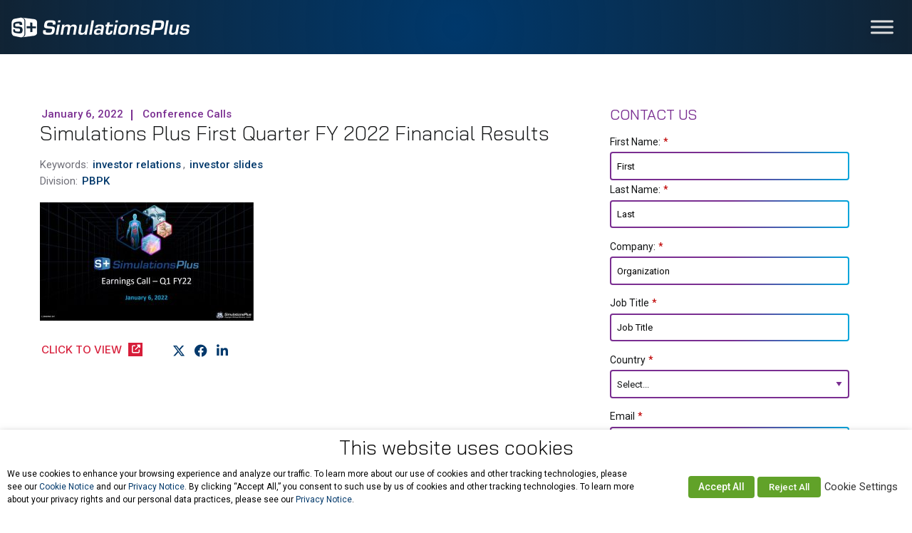

--- FILE ---
content_type: text/html; charset=UTF-8
request_url: https://www.simulations-plus.com/resource/simulations-plus-first-quarter-fy-2022-financial-results/
body_size: 48988
content:
<!DOCTYPE html>
<!--[if lt IE 7]><html lang="en-US" class="no-js lt-ie9 lt-ie8 lt-ie7"><![endif]-->
<!--[if ( IE 7 )&!( IEMobile )]><html lang="en-US" class="no-js lt-ie9 lt-ie8"><![endif]-->
<!--[if ( IE 8 )&!( IEMobile )]><html lang="en-US" class="no-js lt-ie9"><![endif]-->
<!--[if gt IE 8]><!--> <html lang="en-US" class="no-js"><!--<![endif]-->

<head>
	<!-- WordPress head -->
	<meta name='robots' content='index, follow, max-image-preview:large, max-snippet:-1, max-video-preview:-1' />

<!-- Google Tag Manager for WordPress by gtm4wp.com -->
<script data-cfasync="false" data-pagespeed-no-defer>
	var gtm4wp_datalayer_name = "dataLayer";
	var dataLayer = dataLayer || [];
	var CookieLawInfo_Accept_Callback = (function() {
		var gtm4wp_original_cli_callback = CookieLawInfo_Accept_Callback;
	
		return function() {
			if ( !window.CLI.consent ) {
				return false;
			}
		
			window.dataLayer = window.dataLayer || [];
			window.dataLayer.push({
				"event": "cookie_consent_update",
				"consent_data": window.CLI.consent
			});
		
			for(var i in window.CLI.consent) {
				window.dataLayer.push({
					"event": "cookie_consent_" + i
				});
			}
	
			if ( "function" == typeof gtm4wp_original_cli_callback ) {
				gtm4wp_original_cli_callback();
			}
		}
	})();
</script>
<!-- End Google Tag Manager for WordPress by gtm4wp.com -->	<meta http-equiv="Content-Type" content="text/html; charset=UTF-8" />
		
	<!-- Force IE to use the latest rendering engine available -->
	<meta http-equiv="X-UA-Compatible" content="IE=edge">

	<!-- Default site icons -->
	
	<!-- Favicon -->
			<link rel="icon" href="https://www.simulations-plus.com/wp-content/uploads/favicon.png">
	
	<!-- App Icon -->
			<link href="https://www.simulations-plus.com/wp-content/uploads/apple-icon-precomposed.png" rel="apple-touch-icon" />
	
	<!-- Ms App Tile Color -->
			<meta name="msapplication-TileColor" content="#ffffff">
	
	<!-- Ms App Tile Image -->
			<meta name="msapplication-TileImage" content="https://www.simulations-plus.com/wp-content/uploads/simulations-favicon.png">
	
	<!-- Site Theme Color -->
			<meta name="theme-color" content="#00386b">
	    
	
	<meta name="robots" content="index, follow" />
	<link rel="pingback" href="https://www.simulations-plus.com/xmlrpc.php" />
	<link rel="alternate" type="application/rss+xml" title="RSS Feed" href="https://www.simulations-plus.com/feed/" />
	   
	<meta name="viewport" content="width=device-width, initial-scale=1.0">
	<meta class="foundation-mq">

	<title>Simulations Plus First Quarter FY 2022 Financial Results - Simulations Plus</title>
	<!-- This site is optimized with the Yoast SEO plugin v26.7 - https://yoast.com/wordpress/plugins/seo/ -->
	<link rel="canonical" href="https://www.simulations-plus.com/resource/simulations-plus-first-quarter-fy-2022-financial-results/" />
	<meta property="og:locale" content="en_US" />
	<meta property="og:type" content="article" />
	<meta property="og:title" content="Simulations Plus First Quarter FY 2022 Financial Results - Simulations Plus" />
	<meta property="og:url" content="https://www.simulations-plus.com/resource/simulations-plus-first-quarter-fy-2022-financial-results/" />
	<meta property="og:site_name" content="Simulations Plus" />
	<meta property="article:publisher" content="https://www.facebook.com/SimulationsPlus" />
	<meta property="og:image" content="https://www.simulations-plus.com/wp-content/uploads/11-17-22_allinone.jpg" />
	<meta property="og:image:width" content="1200" />
	<meta property="og:image:height" content="795" />
	<meta property="og:image:type" content="image/jpeg" />
	<meta name="twitter:card" content="summary_large_image" />
	<meta name="twitter:site" content="@SimulationsPlus" />
	<script type="application/ld+json" class="yoast-schema-graph">{"@context":"https://schema.org","@graph":[{"@type":"WebPage","@id":"https://www.simulations-plus.com/resource/simulations-plus-first-quarter-fy-2022-financial-results/","url":"https://www.simulations-plus.com/resource/simulations-plus-first-quarter-fy-2022-financial-results/","name":"Simulations Plus First Quarter FY 2022 Financial Results - Simulations Plus","isPartOf":{"@id":"https://www.simulations-plus.com/#website"},"datePublished":"2022-01-06T21:50:20+00:00","breadcrumb":{"@id":"https://www.simulations-plus.com/resource/simulations-plus-first-quarter-fy-2022-financial-results/#breadcrumb"},"inLanguage":"en-US","potentialAction":[{"@type":"ReadAction","target":["https://www.simulations-plus.com/resource/simulations-plus-first-quarter-fy-2022-financial-results/"]}]},{"@type":"BreadcrumbList","@id":"https://www.simulations-plus.com/resource/simulations-plus-first-quarter-fy-2022-financial-results/#breadcrumb","itemListElement":[{"@type":"ListItem","position":1,"name":"Home","item":"https://www.simulations-plus.com/"},{"@type":"ListItem","position":2,"name":"Resource","item":"https://www.simulations-plus.com/resource/"},{"@type":"ListItem","position":3,"name":"Simulations Plus First Quarter FY 2022 Financial Results"}]},{"@type":"WebSite","@id":"https://www.simulations-plus.com/#website","url":"https://www.simulations-plus.com/","name":"Simulations Plus","description":"We Improve Health Through Innovative Solutions","publisher":{"@id":"https://www.simulations-plus.com/#organization"},"potentialAction":[{"@type":"SearchAction","target":{"@type":"EntryPoint","urlTemplate":"https://www.simulations-plus.com/?s={search_term_string}"},"query-input":{"@type":"PropertyValueSpecification","valueRequired":true,"valueName":"search_term_string"}}],"inLanguage":"en-US"},{"@type":"Organization","@id":"https://www.simulations-plus.com/#organization","name":"Simulations Plus, Inc.","url":"https://www.simulations-plus.com/","logo":{"@type":"ImageObject","inLanguage":"en-US","@id":"https://www.simulations-plus.com/#/schema/logo/image/","url":"https://www.simulations-plus.com/wp-content/uploads/slp_700x350px.jpg","contentUrl":"https://www.simulations-plus.com/wp-content/uploads/slp_700x350px.jpg","width":700,"height":350,"caption":"Simulations Plus, Inc."},"image":{"@id":"https://www.simulations-plus.com/#/schema/logo/image/"},"sameAs":["https://www.facebook.com/SimulationsPlus","https://x.com/SimulationsPlus","https://www.linkedin.com/company/simulations-plus-inc/","https://www.youtube.com/channel/UCT4wMdIEnI95nlyLfRJY7Ww"]}]}</script>
	<!-- / Yoast SEO plugin. -->


<link rel='dns-prefetch' href='//fonts.googleapis.com' />
<link rel="alternate" type="application/rss+xml" title="Simulations Plus &raquo; Feed" href="https://www.simulations-plus.com/feed/" />
<link rel="alternate" type="application/rss+xml" title="Simulations Plus &raquo; Comments Feed" href="https://www.simulations-plus.com/comments/feed/" />
<link rel="alternate" title="oEmbed (JSON)" type="application/json+oembed" href="https://www.simulations-plus.com/wp-json/oembed/1.0/embed?url=https%3A%2F%2Fwww.simulations-plus.com%2Fresource%2Fsimulations-plus-first-quarter-fy-2022-financial-results%2F" />
<link rel="alternate" title="oEmbed (XML)" type="text/xml+oembed" href="https://www.simulations-plus.com/wp-json/oembed/1.0/embed?url=https%3A%2F%2Fwww.simulations-plus.com%2Fresource%2Fsimulations-plus-first-quarter-fy-2022-financial-results%2F&#038;format=xml" />
<style id='wp-img-auto-sizes-contain-inline-css' type='text/css'>
img:is([sizes=auto i],[sizes^="auto," i]){contain-intrinsic-size:3000px 1500px}
/*# sourceURL=wp-img-auto-sizes-contain-inline-css */
</style>
<link rel='stylesheet' id='dashicons-css' href='https://www.simulations-plus.com/wp-includes/css/dashicons.min.css' type='text/css' media='all' />
<link rel='stylesheet' id='post-views-counter-frontend-css' href='https://www.simulations-plus.com/wp-content/plugins/post-views-counter/css/frontend.css?ver=1.7.0' type='text/css' media='all' />
<link rel='stylesheet' id='inti-css' href='https://www.simulations-plus.com/wp-content/themes/simulations-plus/library/dist/css/app.css?ver=1768488410' type='text/css' media='all' />
<link rel='stylesheet' id='fontawesome-free-css' href='https://www.simulations-plus.com/wp-content/themes/simulations-plus/library/dist/css/fontawesome.min.css?ver=1768488410' type='text/css' media='all' />
<link rel='stylesheet' id='fontawesome-free-regular-css' href='https://www.simulations-plus.com/wp-content/themes/simulations-plus/library/dist/css/regular.min.css?ver=1768488410' type='text/css' media='all' />
<link rel='stylesheet' id='fontawesome-free-solid-css' href='https://www.simulations-plus.com/wp-content/themes/simulations-plus/library/dist/css/solid.min.css?ver=1768488410' type='text/css' media='all' />
<link rel='stylesheet' id='fontawesome-free-brands-css' href='https://www.simulations-plus.com/wp-content/themes/simulations-plus/library/dist/css/brands.min.css?ver=1768488410' type='text/css' media='all' />
<link rel='stylesheet' id='fontawesome-free-v4-font-face-css' href='https://www.simulations-plus.com/wp-content/themes/simulations-plus/library/dist/css/v4-font-face.min.css?ver=1768488410' type='text/css' media='all' />
<link rel='stylesheet' id='fontawesome-free-v5-font-face-css' href='https://www.simulations-plus.com/wp-content/themes/simulations-plus/library/dist/css/v5-font-face.min.css?ver=1768488410' type='text/css' media='all' />
<link rel='stylesheet' id='slick-carousel-css' href='https://www.simulations-plus.com/wp-content/themes/simulations-plus/library/dist/css/slick.css?ver=1768488410' type='text/css' media='all' />
<link rel='stylesheet' id='atcb-css' href='https://www.simulations-plus.com/wp-content/themes/simulations-plus/library/dist/css/atcb.min.css?ver=1768488410' type='text/css' media='all' />
<link rel='stylesheet' id='atcb-3d-css' href='https://www.simulations-plus.com/wp-content/themes/simulations-plus/library/dist/css/atcb-3d.min.css?ver=1768488410' type='text/css' media='all' />
<link rel='stylesheet' id='style-css' href='https://www.simulations-plus.com/wp-content/themes/simulations-plus/style.css?ver=1768488410' type='text/css' media='all' />
<style id='wp-emoji-styles-inline-css' type='text/css'>

	img.wp-smiley, img.emoji {
		display: inline !important;
		border: none !important;
		box-shadow: none !important;
		height: 1em !important;
		width: 1em !important;
		margin: 0 0.07em !important;
		vertical-align: -0.1em !important;
		background: none !important;
		padding: 0 !important;
	}
/*# sourceURL=wp-emoji-styles-inline-css */
</style>
<style id='wp-block-library-inline-css' type='text/css'>
:root{--wp-block-synced-color:#7a00df;--wp-block-synced-color--rgb:122,0,223;--wp-bound-block-color:var(--wp-block-synced-color);--wp-editor-canvas-background:#ddd;--wp-admin-theme-color:#007cba;--wp-admin-theme-color--rgb:0,124,186;--wp-admin-theme-color-darker-10:#006ba1;--wp-admin-theme-color-darker-10--rgb:0,107,160.5;--wp-admin-theme-color-darker-20:#005a87;--wp-admin-theme-color-darker-20--rgb:0,90,135;--wp-admin-border-width-focus:2px}@media (min-resolution:192dpi){:root{--wp-admin-border-width-focus:1.5px}}.wp-element-button{cursor:pointer}:root .has-very-light-gray-background-color{background-color:#eee}:root .has-very-dark-gray-background-color{background-color:#313131}:root .has-very-light-gray-color{color:#eee}:root .has-very-dark-gray-color{color:#313131}:root .has-vivid-green-cyan-to-vivid-cyan-blue-gradient-background{background:linear-gradient(135deg,#00d084,#0693e3)}:root .has-purple-crush-gradient-background{background:linear-gradient(135deg,#34e2e4,#4721fb 50%,#ab1dfe)}:root .has-hazy-dawn-gradient-background{background:linear-gradient(135deg,#faaca8,#dad0ec)}:root .has-subdued-olive-gradient-background{background:linear-gradient(135deg,#fafae1,#67a671)}:root .has-atomic-cream-gradient-background{background:linear-gradient(135deg,#fdd79a,#004a59)}:root .has-nightshade-gradient-background{background:linear-gradient(135deg,#330968,#31cdcf)}:root .has-midnight-gradient-background{background:linear-gradient(135deg,#020381,#2874fc)}:root{--wp--preset--font-size--normal:16px;--wp--preset--font-size--huge:42px}.has-regular-font-size{font-size:1em}.has-larger-font-size{font-size:2.625em}.has-normal-font-size{font-size:var(--wp--preset--font-size--normal)}.has-huge-font-size{font-size:var(--wp--preset--font-size--huge)}.has-text-align-center{text-align:center}.has-text-align-left{text-align:left}.has-text-align-right{text-align:right}.has-fit-text{white-space:nowrap!important}#end-resizable-editor-section{display:none}.aligncenter{clear:both}.items-justified-left{justify-content:flex-start}.items-justified-center{justify-content:center}.items-justified-right{justify-content:flex-end}.items-justified-space-between{justify-content:space-between}.screen-reader-text{border:0;clip-path:inset(50%);height:1px;margin:-1px;overflow:hidden;padding:0;position:absolute;width:1px;word-wrap:normal!important}.screen-reader-text:focus{background-color:#ddd;clip-path:none;color:#444;display:block;font-size:1em;height:auto;left:5px;line-height:normal;padding:15px 23px 14px;text-decoration:none;top:5px;width:auto;z-index:100000}html :where(.has-border-color){border-style:solid}html :where([style*=border-top-color]){border-top-style:solid}html :where([style*=border-right-color]){border-right-style:solid}html :where([style*=border-bottom-color]){border-bottom-style:solid}html :where([style*=border-left-color]){border-left-style:solid}html :where([style*=border-width]){border-style:solid}html :where([style*=border-top-width]){border-top-style:solid}html :where([style*=border-right-width]){border-right-style:solid}html :where([style*=border-bottom-width]){border-bottom-style:solid}html :where([style*=border-left-width]){border-left-style:solid}html :where(img[class*=wp-image-]){height:auto;max-width:100%}:where(figure){margin:0 0 1em}html :where(.is-position-sticky){--wp-admin--admin-bar--position-offset:var(--wp-admin--admin-bar--height,0px)}@media screen and (max-width:600px){html :where(.is-position-sticky){--wp-admin--admin-bar--position-offset:0px}}

/*# sourceURL=wp-block-library-inline-css */
</style><style id='global-styles-inline-css' type='text/css'>
:root{--wp--preset--aspect-ratio--square: 1;--wp--preset--aspect-ratio--4-3: 4/3;--wp--preset--aspect-ratio--3-4: 3/4;--wp--preset--aspect-ratio--3-2: 3/2;--wp--preset--aspect-ratio--2-3: 2/3;--wp--preset--aspect-ratio--16-9: 16/9;--wp--preset--aspect-ratio--9-16: 9/16;--wp--preset--color--black: #000000;--wp--preset--color--cyan-bluish-gray: #abb8c3;--wp--preset--color--white: #ffffff;--wp--preset--color--pale-pink: #f78da7;--wp--preset--color--vivid-red: #cf2e2e;--wp--preset--color--luminous-vivid-orange: #ff6900;--wp--preset--color--luminous-vivid-amber: #fcb900;--wp--preset--color--light-green-cyan: #7bdcb5;--wp--preset--color--vivid-green-cyan: #00d084;--wp--preset--color--pale-cyan-blue: #8ed1fc;--wp--preset--color--vivid-cyan-blue: #0693e3;--wp--preset--color--vivid-purple: #9b51e0;--wp--preset--gradient--vivid-cyan-blue-to-vivid-purple: linear-gradient(135deg,rgb(6,147,227) 0%,rgb(155,81,224) 100%);--wp--preset--gradient--light-green-cyan-to-vivid-green-cyan: linear-gradient(135deg,rgb(122,220,180) 0%,rgb(0,208,130) 100%);--wp--preset--gradient--luminous-vivid-amber-to-luminous-vivid-orange: linear-gradient(135deg,rgb(252,185,0) 0%,rgb(255,105,0) 100%);--wp--preset--gradient--luminous-vivid-orange-to-vivid-red: linear-gradient(135deg,rgb(255,105,0) 0%,rgb(207,46,46) 100%);--wp--preset--gradient--very-light-gray-to-cyan-bluish-gray: linear-gradient(135deg,rgb(238,238,238) 0%,rgb(169,184,195) 100%);--wp--preset--gradient--cool-to-warm-spectrum: linear-gradient(135deg,rgb(74,234,220) 0%,rgb(151,120,209) 20%,rgb(207,42,186) 40%,rgb(238,44,130) 60%,rgb(251,105,98) 80%,rgb(254,248,76) 100%);--wp--preset--gradient--blush-light-purple: linear-gradient(135deg,rgb(255,206,236) 0%,rgb(152,150,240) 100%);--wp--preset--gradient--blush-bordeaux: linear-gradient(135deg,rgb(254,205,165) 0%,rgb(254,45,45) 50%,rgb(107,0,62) 100%);--wp--preset--gradient--luminous-dusk: linear-gradient(135deg,rgb(255,203,112) 0%,rgb(199,81,192) 50%,rgb(65,88,208) 100%);--wp--preset--gradient--pale-ocean: linear-gradient(135deg,rgb(255,245,203) 0%,rgb(182,227,212) 50%,rgb(51,167,181) 100%);--wp--preset--gradient--electric-grass: linear-gradient(135deg,rgb(202,248,128) 0%,rgb(113,206,126) 100%);--wp--preset--gradient--midnight: linear-gradient(135deg,rgb(2,3,129) 0%,rgb(40,116,252) 100%);--wp--preset--font-size--small: 13px;--wp--preset--font-size--medium: 20px;--wp--preset--font-size--large: 36px;--wp--preset--font-size--x-large: 42px;--wp--preset--spacing--20: 0.44rem;--wp--preset--spacing--30: 0.67rem;--wp--preset--spacing--40: 1rem;--wp--preset--spacing--50: 1.5rem;--wp--preset--spacing--60: 2.25rem;--wp--preset--spacing--70: 3.38rem;--wp--preset--spacing--80: 5.06rem;--wp--preset--shadow--natural: 6px 6px 9px rgba(0, 0, 0, 0.2);--wp--preset--shadow--deep: 12px 12px 50px rgba(0, 0, 0, 0.4);--wp--preset--shadow--sharp: 6px 6px 0px rgba(0, 0, 0, 0.2);--wp--preset--shadow--outlined: 6px 6px 0px -3px rgb(255, 255, 255), 6px 6px rgb(0, 0, 0);--wp--preset--shadow--crisp: 6px 6px 0px rgb(0, 0, 0);}:where(.is-layout-flex){gap: 0.5em;}:where(.is-layout-grid){gap: 0.5em;}body .is-layout-flex{display: flex;}.is-layout-flex{flex-wrap: wrap;align-items: center;}.is-layout-flex > :is(*, div){margin: 0;}body .is-layout-grid{display: grid;}.is-layout-grid > :is(*, div){margin: 0;}:where(.wp-block-columns.is-layout-flex){gap: 2em;}:where(.wp-block-columns.is-layout-grid){gap: 2em;}:where(.wp-block-post-template.is-layout-flex){gap: 1.25em;}:where(.wp-block-post-template.is-layout-grid){gap: 1.25em;}.has-black-color{color: var(--wp--preset--color--black) !important;}.has-cyan-bluish-gray-color{color: var(--wp--preset--color--cyan-bluish-gray) !important;}.has-white-color{color: var(--wp--preset--color--white) !important;}.has-pale-pink-color{color: var(--wp--preset--color--pale-pink) !important;}.has-vivid-red-color{color: var(--wp--preset--color--vivid-red) !important;}.has-luminous-vivid-orange-color{color: var(--wp--preset--color--luminous-vivid-orange) !important;}.has-luminous-vivid-amber-color{color: var(--wp--preset--color--luminous-vivid-amber) !important;}.has-light-green-cyan-color{color: var(--wp--preset--color--light-green-cyan) !important;}.has-vivid-green-cyan-color{color: var(--wp--preset--color--vivid-green-cyan) !important;}.has-pale-cyan-blue-color{color: var(--wp--preset--color--pale-cyan-blue) !important;}.has-vivid-cyan-blue-color{color: var(--wp--preset--color--vivid-cyan-blue) !important;}.has-vivid-purple-color{color: var(--wp--preset--color--vivid-purple) !important;}.has-black-background-color{background-color: var(--wp--preset--color--black) !important;}.has-cyan-bluish-gray-background-color{background-color: var(--wp--preset--color--cyan-bluish-gray) !important;}.has-white-background-color{background-color: var(--wp--preset--color--white) !important;}.has-pale-pink-background-color{background-color: var(--wp--preset--color--pale-pink) !important;}.has-vivid-red-background-color{background-color: var(--wp--preset--color--vivid-red) !important;}.has-luminous-vivid-orange-background-color{background-color: var(--wp--preset--color--luminous-vivid-orange) !important;}.has-luminous-vivid-amber-background-color{background-color: var(--wp--preset--color--luminous-vivid-amber) !important;}.has-light-green-cyan-background-color{background-color: var(--wp--preset--color--light-green-cyan) !important;}.has-vivid-green-cyan-background-color{background-color: var(--wp--preset--color--vivid-green-cyan) !important;}.has-pale-cyan-blue-background-color{background-color: var(--wp--preset--color--pale-cyan-blue) !important;}.has-vivid-cyan-blue-background-color{background-color: var(--wp--preset--color--vivid-cyan-blue) !important;}.has-vivid-purple-background-color{background-color: var(--wp--preset--color--vivid-purple) !important;}.has-black-border-color{border-color: var(--wp--preset--color--black) !important;}.has-cyan-bluish-gray-border-color{border-color: var(--wp--preset--color--cyan-bluish-gray) !important;}.has-white-border-color{border-color: var(--wp--preset--color--white) !important;}.has-pale-pink-border-color{border-color: var(--wp--preset--color--pale-pink) !important;}.has-vivid-red-border-color{border-color: var(--wp--preset--color--vivid-red) !important;}.has-luminous-vivid-orange-border-color{border-color: var(--wp--preset--color--luminous-vivid-orange) !important;}.has-luminous-vivid-amber-border-color{border-color: var(--wp--preset--color--luminous-vivid-amber) !important;}.has-light-green-cyan-border-color{border-color: var(--wp--preset--color--light-green-cyan) !important;}.has-vivid-green-cyan-border-color{border-color: var(--wp--preset--color--vivid-green-cyan) !important;}.has-pale-cyan-blue-border-color{border-color: var(--wp--preset--color--pale-cyan-blue) !important;}.has-vivid-cyan-blue-border-color{border-color: var(--wp--preset--color--vivid-cyan-blue) !important;}.has-vivid-purple-border-color{border-color: var(--wp--preset--color--vivid-purple) !important;}.has-vivid-cyan-blue-to-vivid-purple-gradient-background{background: var(--wp--preset--gradient--vivid-cyan-blue-to-vivid-purple) !important;}.has-light-green-cyan-to-vivid-green-cyan-gradient-background{background: var(--wp--preset--gradient--light-green-cyan-to-vivid-green-cyan) !important;}.has-luminous-vivid-amber-to-luminous-vivid-orange-gradient-background{background: var(--wp--preset--gradient--luminous-vivid-amber-to-luminous-vivid-orange) !important;}.has-luminous-vivid-orange-to-vivid-red-gradient-background{background: var(--wp--preset--gradient--luminous-vivid-orange-to-vivid-red) !important;}.has-very-light-gray-to-cyan-bluish-gray-gradient-background{background: var(--wp--preset--gradient--very-light-gray-to-cyan-bluish-gray) !important;}.has-cool-to-warm-spectrum-gradient-background{background: var(--wp--preset--gradient--cool-to-warm-spectrum) !important;}.has-blush-light-purple-gradient-background{background: var(--wp--preset--gradient--blush-light-purple) !important;}.has-blush-bordeaux-gradient-background{background: var(--wp--preset--gradient--blush-bordeaux) !important;}.has-luminous-dusk-gradient-background{background: var(--wp--preset--gradient--luminous-dusk) !important;}.has-pale-ocean-gradient-background{background: var(--wp--preset--gradient--pale-ocean) !important;}.has-electric-grass-gradient-background{background: var(--wp--preset--gradient--electric-grass) !important;}.has-midnight-gradient-background{background: var(--wp--preset--gradient--midnight) !important;}.has-small-font-size{font-size: var(--wp--preset--font-size--small) !important;}.has-medium-font-size{font-size: var(--wp--preset--font-size--medium) !important;}.has-large-font-size{font-size: var(--wp--preset--font-size--large) !important;}.has-x-large-font-size{font-size: var(--wp--preset--font-size--x-large) !important;}
/*# sourceURL=global-styles-inline-css */
</style>

<style id='classic-theme-styles-inline-css' type='text/css'>
/*! This file is auto-generated */
.wp-block-button__link{color:#fff;background-color:#32373c;border-radius:9999px;box-shadow:none;text-decoration:none;padding:calc(.667em + 2px) calc(1.333em + 2px);font-size:1.125em}.wp-block-file__button{background:#32373c;color:#fff;text-decoration:none}
/*# sourceURL=/wp-includes/css/classic-themes.min.css */
</style>
<link rel='stylesheet' id='image-map-pro-dist-css-css' href='https://www.simulations-plus.com/wp-content/plugins/image-map-pro-wordpress/css/image-map-pro.min.css?ver=5.3.0' type='text/css' media='' />
<link rel='stylesheet' id='cookie-law-info-css' href='https://www.simulations-plus.com/wp-content/plugins/webtoffee-gdpr-cookie-consent/public/css/cookie-law-info-public.css?ver=2.4.0' type='text/css' media='all' />
<link rel='stylesheet' id='cookie-law-info-gdpr-css' href='https://www.simulations-plus.com/wp-content/plugins/webtoffee-gdpr-cookie-consent/public/css/cookie-law-info-gdpr.css?ver=2.4.0' type='text/css' media='all' />
<style id='cookie-law-info-gdpr-inline-css' type='text/css'>
.cli-modal-content, .cli-tab-content { background-color: #ffffff; }.cli-privacy-content-text, .cli-modal .cli-modal-dialog, .cli-tab-container p, a.cli-privacy-readmore { color: #000000; }.cli-tab-header { background-color: #f2f2f2; }.cli-tab-header, .cli-tab-header a.cli-nav-link,span.cli-necessary-caption,.cli-switch .cli-slider:after { color: #000000; }.cli-switch .cli-slider:before { background-color: #ffffff; }.cli-switch input:checked + .cli-slider:before { background-color: #ffffff; }.cli-switch .cli-slider { background-color: #e3e1e8; }.cli-switch input:checked + .cli-slider { background-color: #28a745; }.cli-modal-close svg { fill: #000000; }.cli-tab-footer .wt-cli-privacy-accept-all-btn { background-color: #00acad; color: #ffffff}.cli-tab-footer .wt-cli-privacy-accept-btn { background-color: #00acad; color: #ffffff}.cli-tab-header a:before{ border-right: 1px solid #000000; border-bottom: 1px solid #000000; }
/*# sourceURL=cookie-law-info-gdpr-inline-css */
</style>
<link rel='stylesheet' id='wppopups-base-css' href='https://www.simulations-plus.com/wp-content/plugins/wp-popups-lite/src/assets/css/wppopups-base.css?ver=2.2.0.3' type='text/css' media='all' />
<link rel='stylesheet' id='typography-Inter-css' href='//fonts.googleapis.com/css?family=Inter%3A200%2C300%2C400%2C500%2C600%2C700' type='text/css' media='all' />
<link rel='stylesheet' id='typography-Bai+Jamjuree-css' href='//fonts.googleapis.com/css?family=Bai+Jamjuree%3A200%2C300%2C400%2C500%2C600%2C700' type='text/css' media='all' />
<link rel='stylesheet' id='typography-Roboto-css' href='//fonts.googleapis.com/css?family=Roboto%3A200%2C300%2C400%2C500%2C600%2C700' type='text/css' media='all' />
<link rel='stylesheet' id='typography-Open+Sans-css' href='//fonts.googleapis.com/css?family=Open+Sans%3A200%2C300%2C400%2C500%2C600%2C700' type='text/css' media='all' />
<link rel='stylesheet' id='relevanssi-live-search-css' href='https://www.simulations-plus.com/wp-content/plugins/relevanssi-live-ajax-search/assets/styles/style.css?ver=2.5' type='text/css' media='all' />
<link rel='stylesheet' id='wordpresscrm-layout-css' href='//www.simulations-plus.com/wp-content/plugins/integration-dynamics/resources/front/css/wordpresscrm.css' type='text/css' media='all' />
<link rel='stylesheet' id='wordpresscrm-jquery-css' href='//www.simulations-plus.com/wp-content/plugins/integration-dynamics/resources/front/css/wordpresscrm-jqueryui-css.css' type='text/css' media='all' />
<link rel='stylesheet' id='jquery-datetimepicker-css' href='//www.simulations-plus.com/wp-content/plugins/integration-dynamics/resources/front/css/jquery.datetimepicker.css' type='text/css' media='all' />
<script type="text/javascript" src="https://www.simulations-plus.com/wp-includes/js/jquery/jquery.min.js?ver=3.7.1" id="jquery-core-js"></script>
<script type="text/javascript" src="https://www.simulations-plus.com/wp-includes/js/jquery/jquery-migrate.min.js?ver=3.4.1" id="jquery-migrate-js"></script>
<script type="text/javascript" src="https://www.simulations-plus.com/wp-content/plugins/stop-user-enumeration/frontend/js/frontend.js?ver=1.7.7" id="stop-user-enumeration-js" defer="defer" data-wp-strategy="defer"></script>
<script type="text/javascript" id="cookie-law-info-js-extra">
/* <![CDATA[ */
var Cli_Data = {"nn_cookie_ids":[],"non_necessary_cookies":[],"cookielist":{"necessary":{"id":5672,"status":true,"priority":0,"title":"Necessary","strict":true,"default_state":false,"ccpa_optout":false,"loadonstart":false},"functional":{"id":5673,"status":true,"priority":5,"title":"Functional","strict":false,"default_state":false,"ccpa_optout":false,"loadonstart":false},"performance":{"id":5674,"status":true,"priority":4,"title":"Performance","strict":false,"default_state":false,"ccpa_optout":false,"loadonstart":false},"analytics":{"id":5675,"status":true,"priority":3,"title":"Analytics","strict":false,"default_state":false,"ccpa_optout":false,"loadonstart":false},"advertisement":{"id":5676,"status":true,"priority":2,"title":"Advertisement","strict":false,"default_state":false,"ccpa_optout":false,"loadonstart":false},"others":{"id":5677,"status":true,"priority":1,"title":"Others","strict":false,"default_state":false,"ccpa_optout":false,"loadonstart":false}},"ajax_url":"https://www.simulations-plus.com/wp-admin/admin-ajax.php","current_lang":"en","security":"e821c7da6f","eu_countries":["GB"],"geoIP":"disabled","use_custom_geolocation_api":"","custom_geolocation_api":"https://geoip.cookieyes.com/geoip/checker/result.php","consentVersion":"1","strictlyEnabled":["necessary","obligatoire"],"cookieDomain":"","privacy_length":"250","ccpaEnabled":"1","ccpaRegionBased":"","ccpaBarEnabled":"1","ccpaType":"ccpa_gdpr","triggerDomRefresh":"","secure_cookies":""};
var log_object = {"ajax_url":"https://www.simulations-plus.com/wp-admin/admin-ajax.php"};
//# sourceURL=cookie-law-info-js-extra
/* ]]> */
</script>
<script type="text/javascript" src="https://www.simulations-plus.com/wp-content/plugins/webtoffee-gdpr-cookie-consent/public/js/cookie-law-info-public.js?ver=2.4.0" id="cookie-law-info-js"></script>
<script type="text/javascript" id="cookie-law-info-ccpa-js-extra">
/* <![CDATA[ */
var ccpa_data = {"opt_out_prompt":"Do you really wish to opt out?","opt_out_confirm":"Confirm","opt_out_cancel":"Cancel"};
//# sourceURL=cookie-law-info-ccpa-js-extra
/* ]]> */
</script>
<script type="text/javascript" src="https://www.simulations-plus.com/wp-content/plugins/webtoffee-gdpr-cookie-consent/admin/modules/ccpa/assets/js/cookie-law-info-ccpa.js?ver=2.4.0" id="cookie-law-info-ccpa-js"></script>
<link rel="https://api.w.org/" href="https://www.simulations-plus.com/wp-json/" /><link rel='shortlink' href='https://www.simulations-plus.com/?p=23581' />
<!-- Stream WordPress user activity plugin v4.1.1 -->
<!-- TEST --><!-- Hotjar Tracking Code for https://www.simulations-plus.com/ -->
<script type="text/plain" data-cli-class="cli-blocker-script"  data-cli-category="analytics" data-cli-script-type="analytics" data-cli-block="true" data-cli-block-if-ccpa-optout="false" data-cli-element-position="head">
(function(h,o,t,j,a,r){
	h.hj=h.hj||function(){(h.hj.q=h.hj.q||[]).push(arguments)};
	h._hjSettings={hjid:2593050,hjsv:6};
	a=o.getElementsByTagName('head')[0];
	r=o.createElement('script');r.async=1;
	r.src=t+h._hjSettings.hjid+j+h._hjSettings.hjsv;
	a.appendChild(r);
})(window,document,'https://static.hotjar.com/c/hotjar-','.js?sv=');
</script>
<!-- Google tag (gtag.js) --> <script type="text/plain" data-cli-class="cli-blocker-script"  data-cli-category="analytics" data-cli-script-type="analytics" data-cli-block="true" data-cli-block-if-ccpa-optout="false" data-cli-element-position="head" async src=https://www.googletagmanager.com/gtag/js?id=G-B010L80PBQ></script> <script type="text/plain" data-cli-class="cli-blocker-script"  data-cli-category="analytics" data-cli-script-type="analytics" data-cli-block="true" data-cli-block-if-ccpa-optout="false" data-cli-element-position="head"> window.dataLayer = window.dataLayer || []; function gtag(){dataLayer.push(arguments);} gtag('js', new Date()); gtag('config', 'G-B010L80PBQ'); </script>
<script type="text/plain" data-cli-class="cli-blocker-script"  data-cli-category="analytics" data-cli-script-type="analytics" data-cli-block="true" data-cli-block-if-ccpa-optout="false" data-cli-element-position="head">
(function() {
  var didInit = false;
  function initMunchkin() {
    if(didInit === false) {
      didInit = true;
      Munchkin.init('828-IYF-863');
    }
  }
  var s = document.createElement('script');
  s.type = 'text/javascript';
  s.async = true;
  s.src = '//munchkin.marketo.net/munchkin.js';
  s.onreadystatechange = function() {
    if (this.readyState == 'complete' || this.readyState == 'loaded') {
      initMunchkin();
    }
  };
  s.onload = initMunchkin;
  document.getElementsByTagName('head')[0].appendChild(s);
})();
</script><style type="text/css">
                    .ctl-bullets-container {
                display: block;
                position: fixed;
                right: 0;
                height: 100%;
                z-index: 1049;
                font-weight: normal;
                height: 70vh;
                overflow-x: hidden;
                overflow-y: auto;
                margin: 15vh auto;
            }</style>
<!-- Google Tag Manager for WordPress by gtm4wp.com -->
<!-- GTM Container placement set to automatic -->
<script data-cfasync="false" data-pagespeed-no-defer type="text/javascript">
	var dataLayer_content = {"visitorLoginState":"logged-out","pageTitle":"Simulations Plus First Quarter FY 2022 Financial Results - Simulations Plus","pagePostType":"resource","pagePostType2":"single-resource","pagePostAuthor":"Jasmin Nevarez"};
	dataLayer.push( dataLayer_content );
</script>
<script data-cfasync="false" data-pagespeed-no-defer type="text/javascript">
		if (typeof gtag == "undefined") {
			function gtag(){dataLayer.push(arguments);}
		}

		gtag("consent", "default", {
			"analytics_storage": "denied",
			"ad_storage": "denied",
			"ad_user_data": "denied",
			"ad_personalization": "denied",
			"functionality_storage": "denied",
			"security_storage": "denied",
			"personalization_storage": "denied",
		});
</script>
<script data-cfasync="false" data-pagespeed-no-defer type="text/javascript">
(function(w,d,s,l,i){w[l]=w[l]||[];w[l].push({'gtm.start':
new Date().getTime(),event:'gtm.js'});var f=d.getElementsByTagName(s)[0],
j=d.createElement(s),dl=l!='dataLayer'?'&l='+l:'';j.async=true;j.src=
'//www.googletagmanager.com/gtm.js?id='+i+dl;f.parentNode.insertBefore(j,f);
})(window,document,'script','dataLayer','GTM-KJ2PFM9');
</script>
<!-- End Google Tag Manager for WordPress by gtm4wp.com --><style type="text/css">
.site-banner .title-area { display: none; }
.top-bar .mobile-logo .site-title { display: none; }  .top-bar .mobile-logo .site-logo { display: block; }
.top-bar .sticky-logo, .top-bar .site-title { display: none; } .top-bar .sticky-logo .site-logo { display: block; }
</style>
<link rel="icon" href="https://www.simulations-plus.com/wp-content/uploads/simulations-favicon-100x100.png" sizes="32x32" />
<link rel="icon" href="https://www.simulations-plus.com/wp-content/uploads/simulations-favicon-300x300.png" sizes="192x192" />
<link rel="apple-touch-icon" href="https://www.simulations-plus.com/wp-content/uploads/simulations-favicon-300x300.png" />
<meta name="msapplication-TileImage" content="https://www.simulations-plus.com/wp-content/uploads/simulations-favicon-300x300.png" />
<style type="text/css">.mega-menu-css-type {content: 'standard';}.mega-menu-last-modified-1750714087 {content: 'Monday 23rd June 2025 21:28:07 UTC';}#mega-menu-wrap-dropdown-menu, #mega-menu-wrap-dropdown-menu #mega-menu-dropdown-menu, #mega-menu-wrap-dropdown-menu #mega-menu-dropdown-menu ul.mega-sub-menu, #mega-menu-wrap-dropdown-menu #mega-menu-dropdown-menu li.mega-menu-item, #mega-menu-wrap-dropdown-menu #mega-menu-dropdown-menu li.mega-menu-row, #mega-menu-wrap-dropdown-menu #mega-menu-dropdown-menu li.mega-menu-column, #mega-menu-wrap-dropdown-menu #mega-menu-dropdown-menu a.mega-menu-link, #mega-menu-wrap-dropdown-menu #mega-menu-dropdown-menu span.mega-menu-badge, #mega-menu-wrap-dropdown-menu button.mega-close {transition: none;border-radius: 0;box-shadow: none;background: none;border: 0;bottom: auto;box-sizing: border-box;clip: auto;color: #121415;display: block;float: none;font-family: inherit;font-size: 16px;height: auto;left: auto;line-height: 1.7;list-style-type: none;margin: 0;min-height: auto;max-height: none;min-width: auto;max-width: none;opacity: 1;outline: none;overflow: visible;padding: 0;position: relative;pointer-events: auto;right: auto;text-align: left;text-decoration: none;text-indent: 0;text-transform: none;transform: none;top: auto;vertical-align: baseline;visibility: inherit;width: auto;word-wrap: break-word;white-space: normal;-webkit-tap-highlight-color: transparent;}#mega-menu-wrap-dropdown-menu:before, #mega-menu-wrap-dropdown-menu #mega-menu-dropdown-menu:before, #mega-menu-wrap-dropdown-menu #mega-menu-dropdown-menu ul.mega-sub-menu:before, #mega-menu-wrap-dropdown-menu #mega-menu-dropdown-menu li.mega-menu-item:before, #mega-menu-wrap-dropdown-menu #mega-menu-dropdown-menu li.mega-menu-row:before, #mega-menu-wrap-dropdown-menu #mega-menu-dropdown-menu li.mega-menu-column:before, #mega-menu-wrap-dropdown-menu #mega-menu-dropdown-menu a.mega-menu-link:before, #mega-menu-wrap-dropdown-menu #mega-menu-dropdown-menu span.mega-menu-badge:before, #mega-menu-wrap-dropdown-menu button.mega-close:before, #mega-menu-wrap-dropdown-menu:after, #mega-menu-wrap-dropdown-menu #mega-menu-dropdown-menu:after, #mega-menu-wrap-dropdown-menu #mega-menu-dropdown-menu ul.mega-sub-menu:after, #mega-menu-wrap-dropdown-menu #mega-menu-dropdown-menu li.mega-menu-item:after, #mega-menu-wrap-dropdown-menu #mega-menu-dropdown-menu li.mega-menu-row:after, #mega-menu-wrap-dropdown-menu #mega-menu-dropdown-menu li.mega-menu-column:after, #mega-menu-wrap-dropdown-menu #mega-menu-dropdown-menu a.mega-menu-link:after, #mega-menu-wrap-dropdown-menu #mega-menu-dropdown-menu span.mega-menu-badge:after, #mega-menu-wrap-dropdown-menu button.mega-close:after {display: none;}#mega-menu-wrap-dropdown-menu {border-radius: 0px;}@media only screen and (min-width: 1314px) {#mega-menu-wrap-dropdown-menu {background: rgba(34, 34, 34, 0);}}#mega-menu-wrap-dropdown-menu.mega-keyboard-navigation .mega-menu-toggle:focus, #mega-menu-wrap-dropdown-menu.mega-keyboard-navigation .mega-toggle-block:focus, #mega-menu-wrap-dropdown-menu.mega-keyboard-navigation .mega-toggle-block a:focus, #mega-menu-wrap-dropdown-menu.mega-keyboard-navigation .mega-toggle-block .mega-search input[type=text]:focus, #mega-menu-wrap-dropdown-menu.mega-keyboard-navigation .mega-toggle-block button.mega-toggle-animated:focus, #mega-menu-wrap-dropdown-menu.mega-keyboard-navigation #mega-menu-dropdown-menu a:focus, #mega-menu-wrap-dropdown-menu.mega-keyboard-navigation #mega-menu-dropdown-menu span:focus, #mega-menu-wrap-dropdown-menu.mega-keyboard-navigation #mega-menu-dropdown-menu input:focus, #mega-menu-wrap-dropdown-menu.mega-keyboard-navigation #mega-menu-dropdown-menu li.mega-menu-item a.mega-menu-link:focus, #mega-menu-wrap-dropdown-menu.mega-keyboard-navigation #mega-menu-dropdown-menu form.mega-search-open:has(input[type=text]:focus), #mega-menu-wrap-dropdown-menu.mega-keyboard-navigation #mega-menu-dropdown-menu + button.mega-close:focus {outline-style: solid;outline-width: 3px;outline-color: #109cde;outline-offset: -3px;}#mega-menu-wrap-dropdown-menu.mega-keyboard-navigation .mega-toggle-block button.mega-toggle-animated:focus {outline-offset: 2px;}#mega-menu-wrap-dropdown-menu.mega-keyboard-navigation > li.mega-menu-item > a.mega-menu-link:focus {background: rgba(34, 34, 34, 0);color: #97d4fc;font-weight: inherit;text-decoration: none;border-color: #fff;}@media only screen and (max-width: 1313px) {#mega-menu-wrap-dropdown-menu.mega-keyboard-navigation > li.mega-menu-item > a.mega-menu-link:focus {color: #97d4fc;background: #00386b;}}#mega-menu-wrap-dropdown-menu #mega-menu-dropdown-menu {text-align: right;padding: 0px;}#mega-menu-wrap-dropdown-menu #mega-menu-dropdown-menu a.mega-menu-link {cursor: pointer;display: inline;transition: background 200ms linear, color 200ms linear, border 200ms linear;}#mega-menu-wrap-dropdown-menu #mega-menu-dropdown-menu a.mega-menu-link .mega-description-group {vertical-align: middle;display: inline-block;transition: none;}#mega-menu-wrap-dropdown-menu #mega-menu-dropdown-menu a.mega-menu-link .mega-description-group .mega-menu-title, #mega-menu-wrap-dropdown-menu #mega-menu-dropdown-menu a.mega-menu-link .mega-description-group .mega-menu-description {transition: none;line-height: 1.5;display: block;}#mega-menu-wrap-dropdown-menu #mega-menu-dropdown-menu a.mega-menu-link .mega-description-group .mega-menu-description {font-style: italic;font-size: 0.8em;text-transform: none;font-weight: normal;}#mega-menu-wrap-dropdown-menu #mega-menu-dropdown-menu li.mega-menu-megamenu li.mega-menu-item.mega-icon-left.mega-has-description.mega-has-icon > a.mega-menu-link {display: flex;align-items: center;}#mega-menu-wrap-dropdown-menu #mega-menu-dropdown-menu li.mega-menu-megamenu li.mega-menu-item.mega-icon-left.mega-has-description.mega-has-icon > a.mega-menu-link:before {flex: 0 0 auto;align-self: flex-start;}#mega-menu-wrap-dropdown-menu #mega-menu-dropdown-menu li.mega-menu-tabbed.mega-menu-megamenu > ul.mega-sub-menu > li.mega-menu-item.mega-icon-left.mega-has-description.mega-has-icon > a.mega-menu-link {display: block;}#mega-menu-wrap-dropdown-menu #mega-menu-dropdown-menu li.mega-menu-item.mega-icon-top > a.mega-menu-link {display: table-cell;vertical-align: middle;line-height: initial;}#mega-menu-wrap-dropdown-menu #mega-menu-dropdown-menu li.mega-menu-item.mega-icon-top > a.mega-menu-link:before {display: block;margin: 0 0 6px 0;text-align: center;}#mega-menu-wrap-dropdown-menu #mega-menu-dropdown-menu li.mega-menu-item.mega-icon-top > a.mega-menu-link > span.mega-title-below {display: inline-block;transition: none;}@media only screen and (max-width: 1313px) {#mega-menu-wrap-dropdown-menu #mega-menu-dropdown-menu > li.mega-menu-item.mega-icon-top > a.mega-menu-link {display: block;line-height: 40px;}#mega-menu-wrap-dropdown-menu #mega-menu-dropdown-menu > li.mega-menu-item.mega-icon-top > a.mega-menu-link:before {display: inline-block;margin: 0 6px 0 0;text-align: left;}}#mega-menu-wrap-dropdown-menu #mega-menu-dropdown-menu li.mega-menu-item.mega-icon-right > a.mega-menu-link:before {float: right;margin: 0 0 0 6px;}#mega-menu-wrap-dropdown-menu #mega-menu-dropdown-menu > li.mega-animating > ul.mega-sub-menu {pointer-events: none;}#mega-menu-wrap-dropdown-menu #mega-menu-dropdown-menu li.mega-disable-link > a.mega-menu-link, #mega-menu-wrap-dropdown-menu #mega-menu-dropdown-menu li.mega-menu-megamenu li.mega-disable-link > a.mega-menu-link {cursor: inherit;}#mega-menu-wrap-dropdown-menu #mega-menu-dropdown-menu li.mega-menu-item-has-children.mega-disable-link > a.mega-menu-link, #mega-menu-wrap-dropdown-menu #mega-menu-dropdown-menu li.mega-menu-megamenu > li.mega-menu-item-has-children.mega-disable-link > a.mega-menu-link {cursor: pointer;}#mega-menu-wrap-dropdown-menu #mega-menu-dropdown-menu p {margin-bottom: 10px;}#mega-menu-wrap-dropdown-menu #mega-menu-dropdown-menu input, #mega-menu-wrap-dropdown-menu #mega-menu-dropdown-menu img {max-width: 100%;}#mega-menu-wrap-dropdown-menu #mega-menu-dropdown-menu li.mega-menu-item > ul.mega-sub-menu {display: block;visibility: hidden;opacity: 1;pointer-events: auto;}@media only screen and (max-width: 1313px) {#mega-menu-wrap-dropdown-menu #mega-menu-dropdown-menu li.mega-menu-item > ul.mega-sub-menu {display: none;visibility: visible;opacity: 1;}#mega-menu-wrap-dropdown-menu #mega-menu-dropdown-menu li.mega-menu-item.mega-toggle-on > ul.mega-sub-menu, #mega-menu-wrap-dropdown-menu #mega-menu-dropdown-menu li.mega-menu-megamenu.mega-menu-item.mega-toggle-on ul.mega-sub-menu {display: block;}#mega-menu-wrap-dropdown-menu #mega-menu-dropdown-menu li.mega-menu-megamenu.mega-menu-item.mega-toggle-on li.mega-hide-sub-menu-on-mobile > ul.mega-sub-menu, #mega-menu-wrap-dropdown-menu #mega-menu-dropdown-menu li.mega-hide-sub-menu-on-mobile > ul.mega-sub-menu {display: none;}}@media only screen and (min-width: 1314px) {#mega-menu-wrap-dropdown-menu #mega-menu-dropdown-menu[data-effect="fade"] li.mega-menu-item > ul.mega-sub-menu {opacity: 0;transition: opacity 200ms ease-in, visibility 200ms ease-in;}#mega-menu-wrap-dropdown-menu #mega-menu-dropdown-menu[data-effect="fade"].mega-no-js li.mega-menu-item:hover > ul.mega-sub-menu, #mega-menu-wrap-dropdown-menu #mega-menu-dropdown-menu[data-effect="fade"].mega-no-js li.mega-menu-item:focus > ul.mega-sub-menu, #mega-menu-wrap-dropdown-menu #mega-menu-dropdown-menu[data-effect="fade"] li.mega-menu-item.mega-toggle-on > ul.mega-sub-menu, #mega-menu-wrap-dropdown-menu #mega-menu-dropdown-menu[data-effect="fade"] li.mega-menu-item.mega-menu-megamenu.mega-toggle-on ul.mega-sub-menu {opacity: 1;}#mega-menu-wrap-dropdown-menu #mega-menu-dropdown-menu[data-effect="fade_up"] li.mega-menu-item.mega-menu-megamenu > ul.mega-sub-menu, #mega-menu-wrap-dropdown-menu #mega-menu-dropdown-menu[data-effect="fade_up"] li.mega-menu-item.mega-menu-flyout ul.mega-sub-menu {opacity: 0;transform: translate(0, 10px);transition: opacity 200ms ease-in, transform 200ms ease-in, visibility 200ms ease-in;}#mega-menu-wrap-dropdown-menu #mega-menu-dropdown-menu[data-effect="fade_up"].mega-no-js li.mega-menu-item:hover > ul.mega-sub-menu, #mega-menu-wrap-dropdown-menu #mega-menu-dropdown-menu[data-effect="fade_up"].mega-no-js li.mega-menu-item:focus > ul.mega-sub-menu, #mega-menu-wrap-dropdown-menu #mega-menu-dropdown-menu[data-effect="fade_up"] li.mega-menu-item.mega-toggle-on > ul.mega-sub-menu, #mega-menu-wrap-dropdown-menu #mega-menu-dropdown-menu[data-effect="fade_up"] li.mega-menu-item.mega-menu-megamenu.mega-toggle-on ul.mega-sub-menu {opacity: 1;transform: translate(0, 0);}#mega-menu-wrap-dropdown-menu #mega-menu-dropdown-menu[data-effect="slide_up"] li.mega-menu-item.mega-menu-megamenu > ul.mega-sub-menu, #mega-menu-wrap-dropdown-menu #mega-menu-dropdown-menu[data-effect="slide_up"] li.mega-menu-item.mega-menu-flyout ul.mega-sub-menu {transform: translate(0, 10px);transition: transform 200ms ease-in, visibility 200ms ease-in;}#mega-menu-wrap-dropdown-menu #mega-menu-dropdown-menu[data-effect="slide_up"].mega-no-js li.mega-menu-item:hover > ul.mega-sub-menu, #mega-menu-wrap-dropdown-menu #mega-menu-dropdown-menu[data-effect="slide_up"].mega-no-js li.mega-menu-item:focus > ul.mega-sub-menu, #mega-menu-wrap-dropdown-menu #mega-menu-dropdown-menu[data-effect="slide_up"] li.mega-menu-item.mega-toggle-on > ul.mega-sub-menu, #mega-menu-wrap-dropdown-menu #mega-menu-dropdown-menu[data-effect="slide_up"] li.mega-menu-item.mega-menu-megamenu.mega-toggle-on ul.mega-sub-menu {transform: translate(0, 0);}}#mega-menu-wrap-dropdown-menu #mega-menu-dropdown-menu li.mega-menu-item.mega-menu-megamenu ul.mega-sub-menu li.mega-collapse-children > ul.mega-sub-menu {display: none;}#mega-menu-wrap-dropdown-menu #mega-menu-dropdown-menu li.mega-menu-item.mega-menu-megamenu ul.mega-sub-menu li.mega-collapse-children.mega-toggle-on > ul.mega-sub-menu {display: block;}#mega-menu-wrap-dropdown-menu #mega-menu-dropdown-menu.mega-no-js li.mega-menu-item:hover > ul.mega-sub-menu, #mega-menu-wrap-dropdown-menu #mega-menu-dropdown-menu.mega-no-js li.mega-menu-item:focus > ul.mega-sub-menu, #mega-menu-wrap-dropdown-menu #mega-menu-dropdown-menu li.mega-menu-item.mega-toggle-on > ul.mega-sub-menu {visibility: visible;}#mega-menu-wrap-dropdown-menu #mega-menu-dropdown-menu li.mega-menu-item.mega-menu-megamenu ul.mega-sub-menu ul.mega-sub-menu {visibility: inherit;opacity: 1;display: block;}#mega-menu-wrap-dropdown-menu #mega-menu-dropdown-menu li.mega-menu-item.mega-menu-megamenu ul.mega-sub-menu li.mega-1-columns > ul.mega-sub-menu > li.mega-menu-item {float: left;width: 100%;}#mega-menu-wrap-dropdown-menu #mega-menu-dropdown-menu li.mega-menu-item.mega-menu-megamenu ul.mega-sub-menu li.mega-2-columns > ul.mega-sub-menu > li.mega-menu-item {float: left;width: 50%;}#mega-menu-wrap-dropdown-menu #mega-menu-dropdown-menu li.mega-menu-item.mega-menu-megamenu ul.mega-sub-menu li.mega-3-columns > ul.mega-sub-menu > li.mega-menu-item {float: left;width: 33.33333%;}#mega-menu-wrap-dropdown-menu #mega-menu-dropdown-menu li.mega-menu-item.mega-menu-megamenu ul.mega-sub-menu li.mega-4-columns > ul.mega-sub-menu > li.mega-menu-item {float: left;width: 25%;}#mega-menu-wrap-dropdown-menu #mega-menu-dropdown-menu li.mega-menu-item.mega-menu-megamenu ul.mega-sub-menu li.mega-5-columns > ul.mega-sub-menu > li.mega-menu-item {float: left;width: 20%;}#mega-menu-wrap-dropdown-menu #mega-menu-dropdown-menu li.mega-menu-item.mega-menu-megamenu ul.mega-sub-menu li.mega-6-columns > ul.mega-sub-menu > li.mega-menu-item {float: left;width: 16.66667%;}#mega-menu-wrap-dropdown-menu #mega-menu-dropdown-menu li.mega-menu-item a[class^='dashicons']:before {font-family: dashicons;}#mega-menu-wrap-dropdown-menu #mega-menu-dropdown-menu li.mega-menu-item a.mega-menu-link:before {display: inline-block;font: inherit;font-family: dashicons;position: static;margin: 0 6px 0 0px;vertical-align: top;-webkit-font-smoothing: antialiased;-moz-osx-font-smoothing: grayscale;color: inherit;background: transparent;height: auto;width: auto;top: auto;}#mega-menu-wrap-dropdown-menu #mega-menu-dropdown-menu li.mega-menu-item.mega-hide-text a.mega-menu-link:before {margin: 0;}#mega-menu-wrap-dropdown-menu #mega-menu-dropdown-menu li.mega-menu-item.mega-hide-text li.mega-menu-item a.mega-menu-link:before {margin: 0 6px 0 0;}#mega-menu-wrap-dropdown-menu #mega-menu-dropdown-menu li.mega-align-bottom-left.mega-toggle-on > a.mega-menu-link {border-radius: 0px;}#mega-menu-wrap-dropdown-menu #mega-menu-dropdown-menu li.mega-align-bottom-right > ul.mega-sub-menu {right: 0;}#mega-menu-wrap-dropdown-menu #mega-menu-dropdown-menu li.mega-align-bottom-right.mega-toggle-on > a.mega-menu-link {border-radius: 0px;}@media only screen and (min-width: 1314px) {#mega-menu-wrap-dropdown-menu #mega-menu-dropdown-menu > li.mega-menu-megamenu.mega-menu-item {position: static;}}#mega-menu-wrap-dropdown-menu #mega-menu-dropdown-menu > li.mega-menu-item {margin: 0 8px 0 0;display: inline-block;height: auto;vertical-align: middle;}#mega-menu-wrap-dropdown-menu #mega-menu-dropdown-menu > li.mega-menu-item.mega-item-align-right {float: right;}@media only screen and (min-width: 1314px) {#mega-menu-wrap-dropdown-menu #mega-menu-dropdown-menu > li.mega-menu-item.mega-item-align-right {margin: 0 0 0 8px;}}@media only screen and (min-width: 1314px) {#mega-menu-wrap-dropdown-menu #mega-menu-dropdown-menu > li.mega-menu-item.mega-item-align-float-left {float: left;}}@media only screen and (min-width: 1314px) {#mega-menu-wrap-dropdown-menu #mega-menu-dropdown-menu > li.mega-menu-item > a.mega-menu-link:hover, #mega-menu-wrap-dropdown-menu #mega-menu-dropdown-menu > li.mega-menu-item > a.mega-menu-link:focus {background: rgba(34, 34, 34, 0);color: #97d4fc;font-weight: inherit;text-decoration: none;border-color: #fff;}}#mega-menu-wrap-dropdown-menu #mega-menu-dropdown-menu > li.mega-menu-item.mega-toggle-on > a.mega-menu-link {background: rgba(34, 34, 34, 0);color: #97d4fc;font-weight: inherit;text-decoration: none;border-color: #fff;}@media only screen and (max-width: 1313px) {#mega-menu-wrap-dropdown-menu #mega-menu-dropdown-menu > li.mega-menu-item.mega-toggle-on > a.mega-menu-link {color: #97d4fc;background: #00386b;}}#mega-menu-wrap-dropdown-menu #mega-menu-dropdown-menu > li.mega-menu-item > a.mega-menu-link {line-height: 60px;height: 60px;padding: 0px 10px;vertical-align: baseline;width: auto;display: block;color: #fff;text-transform: uppercase;text-decoration: none;text-align: left;background: rgba(0, 0, 0, 0);border: 0;border-radius: 0px;font-family: inherit;font-size: 14px;font-weight: inherit;outline: none;}@media only screen and (min-width: 1314px) {#mega-menu-wrap-dropdown-menu #mega-menu-dropdown-menu > li.mega-menu-item.mega-multi-line > a.mega-menu-link {line-height: inherit;display: table-cell;vertical-align: middle;}}@media only screen and (max-width: 1313px) {#mega-menu-wrap-dropdown-menu #mega-menu-dropdown-menu > li.mega-menu-item.mega-multi-line > a.mega-menu-link br {display: none;}}@media only screen and (max-width: 1313px) {#mega-menu-wrap-dropdown-menu #mega-menu-dropdown-menu > li.mega-menu-item {display: list-item;margin: 0;clear: both;border: 0;}#mega-menu-wrap-dropdown-menu #mega-menu-dropdown-menu > li.mega-menu-item.mega-item-align-right {float: none;}#mega-menu-wrap-dropdown-menu #mega-menu-dropdown-menu > li.mega-menu-item > a.mega-menu-link {border-radius: 0;border: 0;margin: 0;line-height: 40px;height: 40px;padding: 0 10px;background: transparent;text-align: left;color: #fff;font-size: 14px;}}#mega-menu-wrap-dropdown-menu #mega-menu-dropdown-menu li.mega-menu-megamenu > ul.mega-sub-menu > li.mega-menu-row {width: 100%;float: left;}#mega-menu-wrap-dropdown-menu #mega-menu-dropdown-menu li.mega-menu-megamenu > ul.mega-sub-menu > li.mega-menu-row .mega-menu-column {float: left;min-height: 1px;}@media only screen and (min-width: 1314px) {#mega-menu-wrap-dropdown-menu #mega-menu-dropdown-menu li.mega-menu-megamenu > ul.mega-sub-menu > li.mega-menu-row > ul.mega-sub-menu > li.mega-menu-columns-1-of-1 {width: 100%;}#mega-menu-wrap-dropdown-menu #mega-menu-dropdown-menu li.mega-menu-megamenu > ul.mega-sub-menu > li.mega-menu-row > ul.mega-sub-menu > li.mega-menu-columns-1-of-2 {width: 50%;}#mega-menu-wrap-dropdown-menu #mega-menu-dropdown-menu li.mega-menu-megamenu > ul.mega-sub-menu > li.mega-menu-row > ul.mega-sub-menu > li.mega-menu-columns-2-of-2 {width: 100%;}#mega-menu-wrap-dropdown-menu #mega-menu-dropdown-menu li.mega-menu-megamenu > ul.mega-sub-menu > li.mega-menu-row > ul.mega-sub-menu > li.mega-menu-columns-1-of-3 {width: 33.33333%;}#mega-menu-wrap-dropdown-menu #mega-menu-dropdown-menu li.mega-menu-megamenu > ul.mega-sub-menu > li.mega-menu-row > ul.mega-sub-menu > li.mega-menu-columns-2-of-3 {width: 66.66667%;}#mega-menu-wrap-dropdown-menu #mega-menu-dropdown-menu li.mega-menu-megamenu > ul.mega-sub-menu > li.mega-menu-row > ul.mega-sub-menu > li.mega-menu-columns-3-of-3 {width: 100%;}#mega-menu-wrap-dropdown-menu #mega-menu-dropdown-menu li.mega-menu-megamenu > ul.mega-sub-menu > li.mega-menu-row > ul.mega-sub-menu > li.mega-menu-columns-1-of-4 {width: 25%;}#mega-menu-wrap-dropdown-menu #mega-menu-dropdown-menu li.mega-menu-megamenu > ul.mega-sub-menu > li.mega-menu-row > ul.mega-sub-menu > li.mega-menu-columns-2-of-4 {width: 50%;}#mega-menu-wrap-dropdown-menu #mega-menu-dropdown-menu li.mega-menu-megamenu > ul.mega-sub-menu > li.mega-menu-row > ul.mega-sub-menu > li.mega-menu-columns-3-of-4 {width: 75%;}#mega-menu-wrap-dropdown-menu #mega-menu-dropdown-menu li.mega-menu-megamenu > ul.mega-sub-menu > li.mega-menu-row > ul.mega-sub-menu > li.mega-menu-columns-4-of-4 {width: 100%;}#mega-menu-wrap-dropdown-menu #mega-menu-dropdown-menu li.mega-menu-megamenu > ul.mega-sub-menu > li.mega-menu-row > ul.mega-sub-menu > li.mega-menu-columns-1-of-5 {width: 20%;}#mega-menu-wrap-dropdown-menu #mega-menu-dropdown-menu li.mega-menu-megamenu > ul.mega-sub-menu > li.mega-menu-row > ul.mega-sub-menu > li.mega-menu-columns-2-of-5 {width: 40%;}#mega-menu-wrap-dropdown-menu #mega-menu-dropdown-menu li.mega-menu-megamenu > ul.mega-sub-menu > li.mega-menu-row > ul.mega-sub-menu > li.mega-menu-columns-3-of-5 {width: 60%;}#mega-menu-wrap-dropdown-menu #mega-menu-dropdown-menu li.mega-menu-megamenu > ul.mega-sub-menu > li.mega-menu-row > ul.mega-sub-menu > li.mega-menu-columns-4-of-5 {width: 80%;}#mega-menu-wrap-dropdown-menu #mega-menu-dropdown-menu li.mega-menu-megamenu > ul.mega-sub-menu > li.mega-menu-row > ul.mega-sub-menu > li.mega-menu-columns-5-of-5 {width: 100%;}#mega-menu-wrap-dropdown-menu #mega-menu-dropdown-menu li.mega-menu-megamenu > ul.mega-sub-menu > li.mega-menu-row > ul.mega-sub-menu > li.mega-menu-columns-1-of-6 {width: 16.66667%;}#mega-menu-wrap-dropdown-menu #mega-menu-dropdown-menu li.mega-menu-megamenu > ul.mega-sub-menu > li.mega-menu-row > ul.mega-sub-menu > li.mega-menu-columns-2-of-6 {width: 33.33333%;}#mega-menu-wrap-dropdown-menu #mega-menu-dropdown-menu li.mega-menu-megamenu > ul.mega-sub-menu > li.mega-menu-row > ul.mega-sub-menu > li.mega-menu-columns-3-of-6 {width: 50%;}#mega-menu-wrap-dropdown-menu #mega-menu-dropdown-menu li.mega-menu-megamenu > ul.mega-sub-menu > li.mega-menu-row > ul.mega-sub-menu > li.mega-menu-columns-4-of-6 {width: 66.66667%;}#mega-menu-wrap-dropdown-menu #mega-menu-dropdown-menu li.mega-menu-megamenu > ul.mega-sub-menu > li.mega-menu-row > ul.mega-sub-menu > li.mega-menu-columns-5-of-6 {width: 83.33333%;}#mega-menu-wrap-dropdown-menu #mega-menu-dropdown-menu li.mega-menu-megamenu > ul.mega-sub-menu > li.mega-menu-row > ul.mega-sub-menu > li.mega-menu-columns-6-of-6 {width: 100%;}#mega-menu-wrap-dropdown-menu #mega-menu-dropdown-menu li.mega-menu-megamenu > ul.mega-sub-menu > li.mega-menu-row > ul.mega-sub-menu > li.mega-menu-columns-1-of-7 {width: 14.28571%;}#mega-menu-wrap-dropdown-menu #mega-menu-dropdown-menu li.mega-menu-megamenu > ul.mega-sub-menu > li.mega-menu-row > ul.mega-sub-menu > li.mega-menu-columns-2-of-7 {width: 28.57143%;}#mega-menu-wrap-dropdown-menu #mega-menu-dropdown-menu li.mega-menu-megamenu > ul.mega-sub-menu > li.mega-menu-row > ul.mega-sub-menu > li.mega-menu-columns-3-of-7 {width: 42.85714%;}#mega-menu-wrap-dropdown-menu #mega-menu-dropdown-menu li.mega-menu-megamenu > ul.mega-sub-menu > li.mega-menu-row > ul.mega-sub-menu > li.mega-menu-columns-4-of-7 {width: 57.14286%;}#mega-menu-wrap-dropdown-menu #mega-menu-dropdown-menu li.mega-menu-megamenu > ul.mega-sub-menu > li.mega-menu-row > ul.mega-sub-menu > li.mega-menu-columns-5-of-7 {width: 71.42857%;}#mega-menu-wrap-dropdown-menu #mega-menu-dropdown-menu li.mega-menu-megamenu > ul.mega-sub-menu > li.mega-menu-row > ul.mega-sub-menu > li.mega-menu-columns-6-of-7 {width: 85.71429%;}#mega-menu-wrap-dropdown-menu #mega-menu-dropdown-menu li.mega-menu-megamenu > ul.mega-sub-menu > li.mega-menu-row > ul.mega-sub-menu > li.mega-menu-columns-7-of-7 {width: 100%;}#mega-menu-wrap-dropdown-menu #mega-menu-dropdown-menu li.mega-menu-megamenu > ul.mega-sub-menu > li.mega-menu-row > ul.mega-sub-menu > li.mega-menu-columns-1-of-8 {width: 12.5%;}#mega-menu-wrap-dropdown-menu #mega-menu-dropdown-menu li.mega-menu-megamenu > ul.mega-sub-menu > li.mega-menu-row > ul.mega-sub-menu > li.mega-menu-columns-2-of-8 {width: 25%;}#mega-menu-wrap-dropdown-menu #mega-menu-dropdown-menu li.mega-menu-megamenu > ul.mega-sub-menu > li.mega-menu-row > ul.mega-sub-menu > li.mega-menu-columns-3-of-8 {width: 37.5%;}#mega-menu-wrap-dropdown-menu #mega-menu-dropdown-menu li.mega-menu-megamenu > ul.mega-sub-menu > li.mega-menu-row > ul.mega-sub-menu > li.mega-menu-columns-4-of-8 {width: 50%;}#mega-menu-wrap-dropdown-menu #mega-menu-dropdown-menu li.mega-menu-megamenu > ul.mega-sub-menu > li.mega-menu-row > ul.mega-sub-menu > li.mega-menu-columns-5-of-8 {width: 62.5%;}#mega-menu-wrap-dropdown-menu #mega-menu-dropdown-menu li.mega-menu-megamenu > ul.mega-sub-menu > li.mega-menu-row > ul.mega-sub-menu > li.mega-menu-columns-6-of-8 {width: 75%;}#mega-menu-wrap-dropdown-menu #mega-menu-dropdown-menu li.mega-menu-megamenu > ul.mega-sub-menu > li.mega-menu-row > ul.mega-sub-menu > li.mega-menu-columns-7-of-8 {width: 87.5%;}#mega-menu-wrap-dropdown-menu #mega-menu-dropdown-menu li.mega-menu-megamenu > ul.mega-sub-menu > li.mega-menu-row > ul.mega-sub-menu > li.mega-menu-columns-8-of-8 {width: 100%;}#mega-menu-wrap-dropdown-menu #mega-menu-dropdown-menu li.mega-menu-megamenu > ul.mega-sub-menu > li.mega-menu-row > ul.mega-sub-menu > li.mega-menu-columns-1-of-9 {width: 11.11111%;}#mega-menu-wrap-dropdown-menu #mega-menu-dropdown-menu li.mega-menu-megamenu > ul.mega-sub-menu > li.mega-menu-row > ul.mega-sub-menu > li.mega-menu-columns-2-of-9 {width: 22.22222%;}#mega-menu-wrap-dropdown-menu #mega-menu-dropdown-menu li.mega-menu-megamenu > ul.mega-sub-menu > li.mega-menu-row > ul.mega-sub-menu > li.mega-menu-columns-3-of-9 {width: 33.33333%;}#mega-menu-wrap-dropdown-menu #mega-menu-dropdown-menu li.mega-menu-megamenu > ul.mega-sub-menu > li.mega-menu-row > ul.mega-sub-menu > li.mega-menu-columns-4-of-9 {width: 44.44444%;}#mega-menu-wrap-dropdown-menu #mega-menu-dropdown-menu li.mega-menu-megamenu > ul.mega-sub-menu > li.mega-menu-row > ul.mega-sub-menu > li.mega-menu-columns-5-of-9 {width: 55.55556%;}#mega-menu-wrap-dropdown-menu #mega-menu-dropdown-menu li.mega-menu-megamenu > ul.mega-sub-menu > li.mega-menu-row > ul.mega-sub-menu > li.mega-menu-columns-6-of-9 {width: 66.66667%;}#mega-menu-wrap-dropdown-menu #mega-menu-dropdown-menu li.mega-menu-megamenu > ul.mega-sub-menu > li.mega-menu-row > ul.mega-sub-menu > li.mega-menu-columns-7-of-9 {width: 77.77778%;}#mega-menu-wrap-dropdown-menu #mega-menu-dropdown-menu li.mega-menu-megamenu > ul.mega-sub-menu > li.mega-menu-row > ul.mega-sub-menu > li.mega-menu-columns-8-of-9 {width: 88.88889%;}#mega-menu-wrap-dropdown-menu #mega-menu-dropdown-menu li.mega-menu-megamenu > ul.mega-sub-menu > li.mega-menu-row > ul.mega-sub-menu > li.mega-menu-columns-9-of-9 {width: 100%;}#mega-menu-wrap-dropdown-menu #mega-menu-dropdown-menu li.mega-menu-megamenu > ul.mega-sub-menu > li.mega-menu-row > ul.mega-sub-menu > li.mega-menu-columns-1-of-10 {width: 10%;}#mega-menu-wrap-dropdown-menu #mega-menu-dropdown-menu li.mega-menu-megamenu > ul.mega-sub-menu > li.mega-menu-row > ul.mega-sub-menu > li.mega-menu-columns-2-of-10 {width: 20%;}#mega-menu-wrap-dropdown-menu #mega-menu-dropdown-menu li.mega-menu-megamenu > ul.mega-sub-menu > li.mega-menu-row > ul.mega-sub-menu > li.mega-menu-columns-3-of-10 {width: 30%;}#mega-menu-wrap-dropdown-menu #mega-menu-dropdown-menu li.mega-menu-megamenu > ul.mega-sub-menu > li.mega-menu-row > ul.mega-sub-menu > li.mega-menu-columns-4-of-10 {width: 40%;}#mega-menu-wrap-dropdown-menu #mega-menu-dropdown-menu li.mega-menu-megamenu > ul.mega-sub-menu > li.mega-menu-row > ul.mega-sub-menu > li.mega-menu-columns-5-of-10 {width: 50%;}#mega-menu-wrap-dropdown-menu #mega-menu-dropdown-menu li.mega-menu-megamenu > ul.mega-sub-menu > li.mega-menu-row > ul.mega-sub-menu > li.mega-menu-columns-6-of-10 {width: 60%;}#mega-menu-wrap-dropdown-menu #mega-menu-dropdown-menu li.mega-menu-megamenu > ul.mega-sub-menu > li.mega-menu-row > ul.mega-sub-menu > li.mega-menu-columns-7-of-10 {width: 70%;}#mega-menu-wrap-dropdown-menu #mega-menu-dropdown-menu li.mega-menu-megamenu > ul.mega-sub-menu > li.mega-menu-row > ul.mega-sub-menu > li.mega-menu-columns-8-of-10 {width: 80%;}#mega-menu-wrap-dropdown-menu #mega-menu-dropdown-menu li.mega-menu-megamenu > ul.mega-sub-menu > li.mega-menu-row > ul.mega-sub-menu > li.mega-menu-columns-9-of-10 {width: 90%;}#mega-menu-wrap-dropdown-menu #mega-menu-dropdown-menu li.mega-menu-megamenu > ul.mega-sub-menu > li.mega-menu-row > ul.mega-sub-menu > li.mega-menu-columns-10-of-10 {width: 100%;}#mega-menu-wrap-dropdown-menu #mega-menu-dropdown-menu li.mega-menu-megamenu > ul.mega-sub-menu > li.mega-menu-row > ul.mega-sub-menu > li.mega-menu-columns-1-of-11 {width: 9.09091%;}#mega-menu-wrap-dropdown-menu #mega-menu-dropdown-menu li.mega-menu-megamenu > ul.mega-sub-menu > li.mega-menu-row > ul.mega-sub-menu > li.mega-menu-columns-2-of-11 {width: 18.18182%;}#mega-menu-wrap-dropdown-menu #mega-menu-dropdown-menu li.mega-menu-megamenu > ul.mega-sub-menu > li.mega-menu-row > ul.mega-sub-menu > li.mega-menu-columns-3-of-11 {width: 27.27273%;}#mega-menu-wrap-dropdown-menu #mega-menu-dropdown-menu li.mega-menu-megamenu > ul.mega-sub-menu > li.mega-menu-row > ul.mega-sub-menu > li.mega-menu-columns-4-of-11 {width: 36.36364%;}#mega-menu-wrap-dropdown-menu #mega-menu-dropdown-menu li.mega-menu-megamenu > ul.mega-sub-menu > li.mega-menu-row > ul.mega-sub-menu > li.mega-menu-columns-5-of-11 {width: 45.45455%;}#mega-menu-wrap-dropdown-menu #mega-menu-dropdown-menu li.mega-menu-megamenu > ul.mega-sub-menu > li.mega-menu-row > ul.mega-sub-menu > li.mega-menu-columns-6-of-11 {width: 54.54545%;}#mega-menu-wrap-dropdown-menu #mega-menu-dropdown-menu li.mega-menu-megamenu > ul.mega-sub-menu > li.mega-menu-row > ul.mega-sub-menu > li.mega-menu-columns-7-of-11 {width: 63.63636%;}#mega-menu-wrap-dropdown-menu #mega-menu-dropdown-menu li.mega-menu-megamenu > ul.mega-sub-menu > li.mega-menu-row > ul.mega-sub-menu > li.mega-menu-columns-8-of-11 {width: 72.72727%;}#mega-menu-wrap-dropdown-menu #mega-menu-dropdown-menu li.mega-menu-megamenu > ul.mega-sub-menu > li.mega-menu-row > ul.mega-sub-menu > li.mega-menu-columns-9-of-11 {width: 81.81818%;}#mega-menu-wrap-dropdown-menu #mega-menu-dropdown-menu li.mega-menu-megamenu > ul.mega-sub-menu > li.mega-menu-row > ul.mega-sub-menu > li.mega-menu-columns-10-of-11 {width: 90.90909%;}#mega-menu-wrap-dropdown-menu #mega-menu-dropdown-menu li.mega-menu-megamenu > ul.mega-sub-menu > li.mega-menu-row > ul.mega-sub-menu > li.mega-menu-columns-11-of-11 {width: 100%;}#mega-menu-wrap-dropdown-menu #mega-menu-dropdown-menu li.mega-menu-megamenu > ul.mega-sub-menu > li.mega-menu-row > ul.mega-sub-menu > li.mega-menu-columns-1-of-12 {width: 8.33333%;}#mega-menu-wrap-dropdown-menu #mega-menu-dropdown-menu li.mega-menu-megamenu > ul.mega-sub-menu > li.mega-menu-row > ul.mega-sub-menu > li.mega-menu-columns-2-of-12 {width: 16.66667%;}#mega-menu-wrap-dropdown-menu #mega-menu-dropdown-menu li.mega-menu-megamenu > ul.mega-sub-menu > li.mega-menu-row > ul.mega-sub-menu > li.mega-menu-columns-3-of-12 {width: 25%;}#mega-menu-wrap-dropdown-menu #mega-menu-dropdown-menu li.mega-menu-megamenu > ul.mega-sub-menu > li.mega-menu-row > ul.mega-sub-menu > li.mega-menu-columns-4-of-12 {width: 33.33333%;}#mega-menu-wrap-dropdown-menu #mega-menu-dropdown-menu li.mega-menu-megamenu > ul.mega-sub-menu > li.mega-menu-row > ul.mega-sub-menu > li.mega-menu-columns-5-of-12 {width: 41.66667%;}#mega-menu-wrap-dropdown-menu #mega-menu-dropdown-menu li.mega-menu-megamenu > ul.mega-sub-menu > li.mega-menu-row > ul.mega-sub-menu > li.mega-menu-columns-6-of-12 {width: 50%;}#mega-menu-wrap-dropdown-menu #mega-menu-dropdown-menu li.mega-menu-megamenu > ul.mega-sub-menu > li.mega-menu-row > ul.mega-sub-menu > li.mega-menu-columns-7-of-12 {width: 58.33333%;}#mega-menu-wrap-dropdown-menu #mega-menu-dropdown-menu li.mega-menu-megamenu > ul.mega-sub-menu > li.mega-menu-row > ul.mega-sub-menu > li.mega-menu-columns-8-of-12 {width: 66.66667%;}#mega-menu-wrap-dropdown-menu #mega-menu-dropdown-menu li.mega-menu-megamenu > ul.mega-sub-menu > li.mega-menu-row > ul.mega-sub-menu > li.mega-menu-columns-9-of-12 {width: 75%;}#mega-menu-wrap-dropdown-menu #mega-menu-dropdown-menu li.mega-menu-megamenu > ul.mega-sub-menu > li.mega-menu-row > ul.mega-sub-menu > li.mega-menu-columns-10-of-12 {width: 83.33333%;}#mega-menu-wrap-dropdown-menu #mega-menu-dropdown-menu li.mega-menu-megamenu > ul.mega-sub-menu > li.mega-menu-row > ul.mega-sub-menu > li.mega-menu-columns-11-of-12 {width: 91.66667%;}#mega-menu-wrap-dropdown-menu #mega-menu-dropdown-menu li.mega-menu-megamenu > ul.mega-sub-menu > li.mega-menu-row > ul.mega-sub-menu > li.mega-menu-columns-12-of-12 {width: 100%;}}@media only screen and (max-width: 1313px) {#mega-menu-wrap-dropdown-menu #mega-menu-dropdown-menu li.mega-menu-megamenu > ul.mega-sub-menu > li.mega-menu-row > ul.mega-sub-menu > li.mega-menu-column {width: 100%;clear: both;}}#mega-menu-wrap-dropdown-menu #mega-menu-dropdown-menu li.mega-menu-megamenu > ul.mega-sub-menu > li.mega-menu-row .mega-menu-column > ul.mega-sub-menu > li.mega-menu-item {padding: 16px 32px 16px 16px;width: 100%;}#mega-menu-wrap-dropdown-menu #mega-menu-dropdown-menu > li.mega-menu-megamenu > ul.mega-sub-menu {z-index: 999;border-radius: 0px;background: linear-gradient(to bottom, #fff, #f1f1f1);border: 0;padding: 16px;position: absolute;width: 100%;max-width: none;left: 0;box-shadow: 0px 0px 5px 0px rgba(0, 0, 0, 0.1);}@media only screen and (max-width: 1313px) {#mega-menu-wrap-dropdown-menu #mega-menu-dropdown-menu > li.mega-menu-megamenu > ul.mega-sub-menu {float: left;position: static;width: 100%;}}@media only screen and (min-width: 1314px) {#mega-menu-wrap-dropdown-menu #mega-menu-dropdown-menu > li.mega-menu-megamenu > ul.mega-sub-menu li.mega-menu-columns-1-of-1 {width: 100%;}#mega-menu-wrap-dropdown-menu #mega-menu-dropdown-menu > li.mega-menu-megamenu > ul.mega-sub-menu li.mega-menu-columns-1-of-2 {width: 50%;}#mega-menu-wrap-dropdown-menu #mega-menu-dropdown-menu > li.mega-menu-megamenu > ul.mega-sub-menu li.mega-menu-columns-2-of-2 {width: 100%;}#mega-menu-wrap-dropdown-menu #mega-menu-dropdown-menu > li.mega-menu-megamenu > ul.mega-sub-menu li.mega-menu-columns-1-of-3 {width: 33.33333%;}#mega-menu-wrap-dropdown-menu #mega-menu-dropdown-menu > li.mega-menu-megamenu > ul.mega-sub-menu li.mega-menu-columns-2-of-3 {width: 66.66667%;}#mega-menu-wrap-dropdown-menu #mega-menu-dropdown-menu > li.mega-menu-megamenu > ul.mega-sub-menu li.mega-menu-columns-3-of-3 {width: 100%;}#mega-menu-wrap-dropdown-menu #mega-menu-dropdown-menu > li.mega-menu-megamenu > ul.mega-sub-menu li.mega-menu-columns-1-of-4 {width: 25%;}#mega-menu-wrap-dropdown-menu #mega-menu-dropdown-menu > li.mega-menu-megamenu > ul.mega-sub-menu li.mega-menu-columns-2-of-4 {width: 50%;}#mega-menu-wrap-dropdown-menu #mega-menu-dropdown-menu > li.mega-menu-megamenu > ul.mega-sub-menu li.mega-menu-columns-3-of-4 {width: 75%;}#mega-menu-wrap-dropdown-menu #mega-menu-dropdown-menu > li.mega-menu-megamenu > ul.mega-sub-menu li.mega-menu-columns-4-of-4 {width: 100%;}#mega-menu-wrap-dropdown-menu #mega-menu-dropdown-menu > li.mega-menu-megamenu > ul.mega-sub-menu li.mega-menu-columns-1-of-5 {width: 20%;}#mega-menu-wrap-dropdown-menu #mega-menu-dropdown-menu > li.mega-menu-megamenu > ul.mega-sub-menu li.mega-menu-columns-2-of-5 {width: 40%;}#mega-menu-wrap-dropdown-menu #mega-menu-dropdown-menu > li.mega-menu-megamenu > ul.mega-sub-menu li.mega-menu-columns-3-of-5 {width: 60%;}#mega-menu-wrap-dropdown-menu #mega-menu-dropdown-menu > li.mega-menu-megamenu > ul.mega-sub-menu li.mega-menu-columns-4-of-5 {width: 80%;}#mega-menu-wrap-dropdown-menu #mega-menu-dropdown-menu > li.mega-menu-megamenu > ul.mega-sub-menu li.mega-menu-columns-5-of-5 {width: 100%;}#mega-menu-wrap-dropdown-menu #mega-menu-dropdown-menu > li.mega-menu-megamenu > ul.mega-sub-menu li.mega-menu-columns-1-of-6 {width: 16.66667%;}#mega-menu-wrap-dropdown-menu #mega-menu-dropdown-menu > li.mega-menu-megamenu > ul.mega-sub-menu li.mega-menu-columns-2-of-6 {width: 33.33333%;}#mega-menu-wrap-dropdown-menu #mega-menu-dropdown-menu > li.mega-menu-megamenu > ul.mega-sub-menu li.mega-menu-columns-3-of-6 {width: 50%;}#mega-menu-wrap-dropdown-menu #mega-menu-dropdown-menu > li.mega-menu-megamenu > ul.mega-sub-menu li.mega-menu-columns-4-of-6 {width: 66.66667%;}#mega-menu-wrap-dropdown-menu #mega-menu-dropdown-menu > li.mega-menu-megamenu > ul.mega-sub-menu li.mega-menu-columns-5-of-6 {width: 83.33333%;}#mega-menu-wrap-dropdown-menu #mega-menu-dropdown-menu > li.mega-menu-megamenu > ul.mega-sub-menu li.mega-menu-columns-6-of-6 {width: 100%;}#mega-menu-wrap-dropdown-menu #mega-menu-dropdown-menu > li.mega-menu-megamenu > ul.mega-sub-menu li.mega-menu-columns-1-of-7 {width: 14.28571%;}#mega-menu-wrap-dropdown-menu #mega-menu-dropdown-menu > li.mega-menu-megamenu > ul.mega-sub-menu li.mega-menu-columns-2-of-7 {width: 28.57143%;}#mega-menu-wrap-dropdown-menu #mega-menu-dropdown-menu > li.mega-menu-megamenu > ul.mega-sub-menu li.mega-menu-columns-3-of-7 {width: 42.85714%;}#mega-menu-wrap-dropdown-menu #mega-menu-dropdown-menu > li.mega-menu-megamenu > ul.mega-sub-menu li.mega-menu-columns-4-of-7 {width: 57.14286%;}#mega-menu-wrap-dropdown-menu #mega-menu-dropdown-menu > li.mega-menu-megamenu > ul.mega-sub-menu li.mega-menu-columns-5-of-7 {width: 71.42857%;}#mega-menu-wrap-dropdown-menu #mega-menu-dropdown-menu > li.mega-menu-megamenu > ul.mega-sub-menu li.mega-menu-columns-6-of-7 {width: 85.71429%;}#mega-menu-wrap-dropdown-menu #mega-menu-dropdown-menu > li.mega-menu-megamenu > ul.mega-sub-menu li.mega-menu-columns-7-of-7 {width: 100%;}#mega-menu-wrap-dropdown-menu #mega-menu-dropdown-menu > li.mega-menu-megamenu > ul.mega-sub-menu li.mega-menu-columns-1-of-8 {width: 12.5%;}#mega-menu-wrap-dropdown-menu #mega-menu-dropdown-menu > li.mega-menu-megamenu > ul.mega-sub-menu li.mega-menu-columns-2-of-8 {width: 25%;}#mega-menu-wrap-dropdown-menu #mega-menu-dropdown-menu > li.mega-menu-megamenu > ul.mega-sub-menu li.mega-menu-columns-3-of-8 {width: 37.5%;}#mega-menu-wrap-dropdown-menu #mega-menu-dropdown-menu > li.mega-menu-megamenu > ul.mega-sub-menu li.mega-menu-columns-4-of-8 {width: 50%;}#mega-menu-wrap-dropdown-menu #mega-menu-dropdown-menu > li.mega-menu-megamenu > ul.mega-sub-menu li.mega-menu-columns-5-of-8 {width: 62.5%;}#mega-menu-wrap-dropdown-menu #mega-menu-dropdown-menu > li.mega-menu-megamenu > ul.mega-sub-menu li.mega-menu-columns-6-of-8 {width: 75%;}#mega-menu-wrap-dropdown-menu #mega-menu-dropdown-menu > li.mega-menu-megamenu > ul.mega-sub-menu li.mega-menu-columns-7-of-8 {width: 87.5%;}#mega-menu-wrap-dropdown-menu #mega-menu-dropdown-menu > li.mega-menu-megamenu > ul.mega-sub-menu li.mega-menu-columns-8-of-8 {width: 100%;}#mega-menu-wrap-dropdown-menu #mega-menu-dropdown-menu > li.mega-menu-megamenu > ul.mega-sub-menu li.mega-menu-columns-1-of-9 {width: 11.11111%;}#mega-menu-wrap-dropdown-menu #mega-menu-dropdown-menu > li.mega-menu-megamenu > ul.mega-sub-menu li.mega-menu-columns-2-of-9 {width: 22.22222%;}#mega-menu-wrap-dropdown-menu #mega-menu-dropdown-menu > li.mega-menu-megamenu > ul.mega-sub-menu li.mega-menu-columns-3-of-9 {width: 33.33333%;}#mega-menu-wrap-dropdown-menu #mega-menu-dropdown-menu > li.mega-menu-megamenu > ul.mega-sub-menu li.mega-menu-columns-4-of-9 {width: 44.44444%;}#mega-menu-wrap-dropdown-menu #mega-menu-dropdown-menu > li.mega-menu-megamenu > ul.mega-sub-menu li.mega-menu-columns-5-of-9 {width: 55.55556%;}#mega-menu-wrap-dropdown-menu #mega-menu-dropdown-menu > li.mega-menu-megamenu > ul.mega-sub-menu li.mega-menu-columns-6-of-9 {width: 66.66667%;}#mega-menu-wrap-dropdown-menu #mega-menu-dropdown-menu > li.mega-menu-megamenu > ul.mega-sub-menu li.mega-menu-columns-7-of-9 {width: 77.77778%;}#mega-menu-wrap-dropdown-menu #mega-menu-dropdown-menu > li.mega-menu-megamenu > ul.mega-sub-menu li.mega-menu-columns-8-of-9 {width: 88.88889%;}#mega-menu-wrap-dropdown-menu #mega-menu-dropdown-menu > li.mega-menu-megamenu > ul.mega-sub-menu li.mega-menu-columns-9-of-9 {width: 100%;}#mega-menu-wrap-dropdown-menu #mega-menu-dropdown-menu > li.mega-menu-megamenu > ul.mega-sub-menu li.mega-menu-columns-1-of-10 {width: 10%;}#mega-menu-wrap-dropdown-menu #mega-menu-dropdown-menu > li.mega-menu-megamenu > ul.mega-sub-menu li.mega-menu-columns-2-of-10 {width: 20%;}#mega-menu-wrap-dropdown-menu #mega-menu-dropdown-menu > li.mega-menu-megamenu > ul.mega-sub-menu li.mega-menu-columns-3-of-10 {width: 30%;}#mega-menu-wrap-dropdown-menu #mega-menu-dropdown-menu > li.mega-menu-megamenu > ul.mega-sub-menu li.mega-menu-columns-4-of-10 {width: 40%;}#mega-menu-wrap-dropdown-menu #mega-menu-dropdown-menu > li.mega-menu-megamenu > ul.mega-sub-menu li.mega-menu-columns-5-of-10 {width: 50%;}#mega-menu-wrap-dropdown-menu #mega-menu-dropdown-menu > li.mega-menu-megamenu > ul.mega-sub-menu li.mega-menu-columns-6-of-10 {width: 60%;}#mega-menu-wrap-dropdown-menu #mega-menu-dropdown-menu > li.mega-menu-megamenu > ul.mega-sub-menu li.mega-menu-columns-7-of-10 {width: 70%;}#mega-menu-wrap-dropdown-menu #mega-menu-dropdown-menu > li.mega-menu-megamenu > ul.mega-sub-menu li.mega-menu-columns-8-of-10 {width: 80%;}#mega-menu-wrap-dropdown-menu #mega-menu-dropdown-menu > li.mega-menu-megamenu > ul.mega-sub-menu li.mega-menu-columns-9-of-10 {width: 90%;}#mega-menu-wrap-dropdown-menu #mega-menu-dropdown-menu > li.mega-menu-megamenu > ul.mega-sub-menu li.mega-menu-columns-10-of-10 {width: 100%;}#mega-menu-wrap-dropdown-menu #mega-menu-dropdown-menu > li.mega-menu-megamenu > ul.mega-sub-menu li.mega-menu-columns-1-of-11 {width: 9.09091%;}#mega-menu-wrap-dropdown-menu #mega-menu-dropdown-menu > li.mega-menu-megamenu > ul.mega-sub-menu li.mega-menu-columns-2-of-11 {width: 18.18182%;}#mega-menu-wrap-dropdown-menu #mega-menu-dropdown-menu > li.mega-menu-megamenu > ul.mega-sub-menu li.mega-menu-columns-3-of-11 {width: 27.27273%;}#mega-menu-wrap-dropdown-menu #mega-menu-dropdown-menu > li.mega-menu-megamenu > ul.mega-sub-menu li.mega-menu-columns-4-of-11 {width: 36.36364%;}#mega-menu-wrap-dropdown-menu #mega-menu-dropdown-menu > li.mega-menu-megamenu > ul.mega-sub-menu li.mega-menu-columns-5-of-11 {width: 45.45455%;}#mega-menu-wrap-dropdown-menu #mega-menu-dropdown-menu > li.mega-menu-megamenu > ul.mega-sub-menu li.mega-menu-columns-6-of-11 {width: 54.54545%;}#mega-menu-wrap-dropdown-menu #mega-menu-dropdown-menu > li.mega-menu-megamenu > ul.mega-sub-menu li.mega-menu-columns-7-of-11 {width: 63.63636%;}#mega-menu-wrap-dropdown-menu #mega-menu-dropdown-menu > li.mega-menu-megamenu > ul.mega-sub-menu li.mega-menu-columns-8-of-11 {width: 72.72727%;}#mega-menu-wrap-dropdown-menu #mega-menu-dropdown-menu > li.mega-menu-megamenu > ul.mega-sub-menu li.mega-menu-columns-9-of-11 {width: 81.81818%;}#mega-menu-wrap-dropdown-menu #mega-menu-dropdown-menu > li.mega-menu-megamenu > ul.mega-sub-menu li.mega-menu-columns-10-of-11 {width: 90.90909%;}#mega-menu-wrap-dropdown-menu #mega-menu-dropdown-menu > li.mega-menu-megamenu > ul.mega-sub-menu li.mega-menu-columns-11-of-11 {width: 100%;}#mega-menu-wrap-dropdown-menu #mega-menu-dropdown-menu > li.mega-menu-megamenu > ul.mega-sub-menu li.mega-menu-columns-1-of-12 {width: 8.33333%;}#mega-menu-wrap-dropdown-menu #mega-menu-dropdown-menu > li.mega-menu-megamenu > ul.mega-sub-menu li.mega-menu-columns-2-of-12 {width: 16.66667%;}#mega-menu-wrap-dropdown-menu #mega-menu-dropdown-menu > li.mega-menu-megamenu > ul.mega-sub-menu li.mega-menu-columns-3-of-12 {width: 25%;}#mega-menu-wrap-dropdown-menu #mega-menu-dropdown-menu > li.mega-menu-megamenu > ul.mega-sub-menu li.mega-menu-columns-4-of-12 {width: 33.33333%;}#mega-menu-wrap-dropdown-menu #mega-menu-dropdown-menu > li.mega-menu-megamenu > ul.mega-sub-menu li.mega-menu-columns-5-of-12 {width: 41.66667%;}#mega-menu-wrap-dropdown-menu #mega-menu-dropdown-menu > li.mega-menu-megamenu > ul.mega-sub-menu li.mega-menu-columns-6-of-12 {width: 50%;}#mega-menu-wrap-dropdown-menu #mega-menu-dropdown-menu > li.mega-menu-megamenu > ul.mega-sub-menu li.mega-menu-columns-7-of-12 {width: 58.33333%;}#mega-menu-wrap-dropdown-menu #mega-menu-dropdown-menu > li.mega-menu-megamenu > ul.mega-sub-menu li.mega-menu-columns-8-of-12 {width: 66.66667%;}#mega-menu-wrap-dropdown-menu #mega-menu-dropdown-menu > li.mega-menu-megamenu > ul.mega-sub-menu li.mega-menu-columns-9-of-12 {width: 75%;}#mega-menu-wrap-dropdown-menu #mega-menu-dropdown-menu > li.mega-menu-megamenu > ul.mega-sub-menu li.mega-menu-columns-10-of-12 {width: 83.33333%;}#mega-menu-wrap-dropdown-menu #mega-menu-dropdown-menu > li.mega-menu-megamenu > ul.mega-sub-menu li.mega-menu-columns-11-of-12 {width: 91.66667%;}#mega-menu-wrap-dropdown-menu #mega-menu-dropdown-menu > li.mega-menu-megamenu > ul.mega-sub-menu li.mega-menu-columns-12-of-12 {width: 100%;}}#mega-menu-wrap-dropdown-menu #mega-menu-dropdown-menu > li.mega-menu-megamenu > ul.mega-sub-menu .mega-description-group .mega-menu-description {margin: 5px 0;}#mega-menu-wrap-dropdown-menu #mega-menu-dropdown-menu > li.mega-menu-megamenu > ul.mega-sub-menu > li.mega-menu-item ul.mega-sub-menu {clear: both;}#mega-menu-wrap-dropdown-menu #mega-menu-dropdown-menu > li.mega-menu-megamenu > ul.mega-sub-menu > li.mega-menu-item ul.mega-sub-menu li.mega-menu-item ul.mega-sub-menu {margin-left: 10px;}#mega-menu-wrap-dropdown-menu #mega-menu-dropdown-menu > li.mega-menu-megamenu > ul.mega-sub-menu li.mega-menu-column > ul.mega-sub-menu ul.mega-sub-menu ul.mega-sub-menu {margin-left: 10px;}#mega-menu-wrap-dropdown-menu #mega-menu-dropdown-menu > li.mega-menu-megamenu > ul.mega-sub-menu li.mega-menu-column-standard, #mega-menu-wrap-dropdown-menu #mega-menu-dropdown-menu > li.mega-menu-megamenu > ul.mega-sub-menu li.mega-menu-column > ul.mega-sub-menu > li.mega-menu-item {color: #121415;font-family: inherit;font-size: 16px;display: block;float: left;clear: none;padding: 16px 32px 16px 16px;vertical-align: top;}#mega-menu-wrap-dropdown-menu #mega-menu-dropdown-menu > li.mega-menu-megamenu > ul.mega-sub-menu li.mega-menu-column-standard.mega-menu-clear, #mega-menu-wrap-dropdown-menu #mega-menu-dropdown-menu > li.mega-menu-megamenu > ul.mega-sub-menu li.mega-menu-column > ul.mega-sub-menu > li.mega-menu-item.mega-menu-clear {clear: left;}#mega-menu-wrap-dropdown-menu #mega-menu-dropdown-menu > li.mega-menu-megamenu > ul.mega-sub-menu li.mega-menu-column-standard h4.mega-block-title, #mega-menu-wrap-dropdown-menu #mega-menu-dropdown-menu > li.mega-menu-megamenu > ul.mega-sub-menu li.mega-menu-column > ul.mega-sub-menu > li.mega-menu-item h4.mega-block-title {color: #7a2e81;font-family: inherit;font-size: 16px;text-transform: uppercase;text-decoration: none;font-weight: inherit;text-align: left;margin: 0px 0px 0px 0px;padding: 0px 0px 5px 0px;vertical-align: top;display: block;visibility: inherit;border: 0;}#mega-menu-wrap-dropdown-menu #mega-menu-dropdown-menu > li.mega-menu-megamenu > ul.mega-sub-menu li.mega-menu-column-standard h4.mega-block-title:hover, #mega-menu-wrap-dropdown-menu #mega-menu-dropdown-menu > li.mega-menu-megamenu > ul.mega-sub-menu li.mega-menu-column > ul.mega-sub-menu > li.mega-menu-item h4.mega-block-title:hover {border-color: rgba(0, 0, 0, 0);}#mega-menu-wrap-dropdown-menu #mega-menu-dropdown-menu > li.mega-menu-megamenu > ul.mega-sub-menu li.mega-menu-column-standard > a.mega-menu-link, #mega-menu-wrap-dropdown-menu #mega-menu-dropdown-menu > li.mega-menu-megamenu > ul.mega-sub-menu li.mega-menu-column > ul.mega-sub-menu > li.mega-menu-item > a.mega-menu-link {/* Mega Menu > Menu Themes > Mega Menus > Second Level Menu Items */color: #00386b;font-family: inherit;font-size: 16px;text-transform: uppercase;text-decoration: none;font-weight: inherit;text-align: left;margin: 7px 0px 7px 16px;padding: 0px;vertical-align: top;display: block;border: 0;}#mega-menu-wrap-dropdown-menu #mega-menu-dropdown-menu > li.mega-menu-megamenu > ul.mega-sub-menu li.mega-menu-column-standard > a.mega-menu-link:hover, #mega-menu-wrap-dropdown-menu #mega-menu-dropdown-menu > li.mega-menu-megamenu > ul.mega-sub-menu li.mega-menu-column > ul.mega-sub-menu > li.mega-menu-item > a.mega-menu-link:hover {border-color: rgba(0, 0, 0, 0);}#mega-menu-wrap-dropdown-menu #mega-menu-dropdown-menu > li.mega-menu-megamenu > ul.mega-sub-menu li.mega-menu-column-standard > a.mega-menu-link:hover, #mega-menu-wrap-dropdown-menu #mega-menu-dropdown-menu > li.mega-menu-megamenu > ul.mega-sub-menu li.mega-menu-column > ul.mega-sub-menu > li.mega-menu-item > a.mega-menu-link:hover, #mega-menu-wrap-dropdown-menu #mega-menu-dropdown-menu > li.mega-menu-megamenu > ul.mega-sub-menu li.mega-menu-column-standard > a.mega-menu-link:focus, #mega-menu-wrap-dropdown-menu #mega-menu-dropdown-menu > li.mega-menu-megamenu > ul.mega-sub-menu li.mega-menu-column > ul.mega-sub-menu > li.mega-menu-item > a.mega-menu-link:focus {/* Mega Menu > Menu Themes > Mega Menus > Second Level Menu Items (Hover) */color: #7a2e81;font-weight: inherit;text-decoration: none;background: rgba(0, 0, 0, 0);}#mega-menu-wrap-dropdown-menu #mega-menu-dropdown-menu > li.mega-menu-megamenu > ul.mega-sub-menu li.mega-menu-column-standard > a.mega-menu-link:hover > span.mega-title-below, #mega-menu-wrap-dropdown-menu #mega-menu-dropdown-menu > li.mega-menu-megamenu > ul.mega-sub-menu li.mega-menu-column > ul.mega-sub-menu > li.mega-menu-item > a.mega-menu-link:hover > span.mega-title-below, #mega-menu-wrap-dropdown-menu #mega-menu-dropdown-menu > li.mega-menu-megamenu > ul.mega-sub-menu li.mega-menu-column-standard > a.mega-menu-link:focus > span.mega-title-below, #mega-menu-wrap-dropdown-menu #mega-menu-dropdown-menu > li.mega-menu-megamenu > ul.mega-sub-menu li.mega-menu-column > ul.mega-sub-menu > li.mega-menu-item > a.mega-menu-link:focus > span.mega-title-below {text-decoration: none;}#mega-menu-wrap-dropdown-menu #mega-menu-dropdown-menu > li.mega-menu-megamenu > ul.mega-sub-menu li.mega-menu-column-standard li.mega-menu-item > a.mega-menu-link, #mega-menu-wrap-dropdown-menu #mega-menu-dropdown-menu > li.mega-menu-megamenu > ul.mega-sub-menu li.mega-menu-column > ul.mega-sub-menu > li.mega-menu-item li.mega-menu-item > a.mega-menu-link {/* Mega Menu > Menu Themes > Mega Menus > Third Level Menu Items */color: #00386b;font-family: inherit;font-size: 14px;text-transform: none;text-decoration: none;font-weight: normal;text-align: left;margin: 0px 0px 0px 0px;padding: 0px;vertical-align: top;display: block;border: 0;}#mega-menu-wrap-dropdown-menu #mega-menu-dropdown-menu > li.mega-menu-megamenu > ul.mega-sub-menu li.mega-menu-column-standard li.mega-menu-item > a.mega-menu-link:hover, #mega-menu-wrap-dropdown-menu #mega-menu-dropdown-menu > li.mega-menu-megamenu > ul.mega-sub-menu li.mega-menu-column > ul.mega-sub-menu > li.mega-menu-item li.mega-menu-item > a.mega-menu-link:hover {border-color: rgba(0, 0, 0, 0);}#mega-menu-wrap-dropdown-menu #mega-menu-dropdown-menu > li.mega-menu-megamenu > ul.mega-sub-menu li.mega-menu-column-standard li.mega-menu-item.mega-icon-left.mega-has-description.mega-has-icon > a.mega-menu-link, #mega-menu-wrap-dropdown-menu #mega-menu-dropdown-menu > li.mega-menu-megamenu > ul.mega-sub-menu li.mega-menu-column > ul.mega-sub-menu > li.mega-menu-item li.mega-menu-item.mega-icon-left.mega-has-description.mega-has-icon > a.mega-menu-link {display: flex;}#mega-menu-wrap-dropdown-menu #mega-menu-dropdown-menu > li.mega-menu-megamenu > ul.mega-sub-menu li.mega-menu-column-standard li.mega-menu-item > a.mega-menu-link:hover, #mega-menu-wrap-dropdown-menu #mega-menu-dropdown-menu > li.mega-menu-megamenu > ul.mega-sub-menu li.mega-menu-column > ul.mega-sub-menu > li.mega-menu-item li.mega-menu-item > a.mega-menu-link:hover, #mega-menu-wrap-dropdown-menu #mega-menu-dropdown-menu > li.mega-menu-megamenu > ul.mega-sub-menu li.mega-menu-column-standard li.mega-menu-item > a.mega-menu-link:focus, #mega-menu-wrap-dropdown-menu #mega-menu-dropdown-menu > li.mega-menu-megamenu > ul.mega-sub-menu li.mega-menu-column > ul.mega-sub-menu > li.mega-menu-item li.mega-menu-item > a.mega-menu-link:focus {/* Mega Menu > Menu Themes > Mega Menus > Third Level Menu Items (Hover) */color: #7a2e81;font-weight: normal;text-decoration: none;background: rgba(0, 0, 0, 0);}@media only screen and (max-width: 1313px) {#mega-menu-wrap-dropdown-menu #mega-menu-dropdown-menu > li.mega-menu-megamenu > ul.mega-sub-menu {border: 0;padding: 10px;border-radius: 0;}#mega-menu-wrap-dropdown-menu #mega-menu-dropdown-menu > li.mega-menu-megamenu > ul.mega-sub-menu > li.mega-menu-item {width: 100%;clear: both;}}#mega-menu-wrap-dropdown-menu #mega-menu-dropdown-menu > li.mega-menu-megamenu.mega-no-headers > ul.mega-sub-menu > li.mega-menu-item > a.mega-menu-link, #mega-menu-wrap-dropdown-menu #mega-menu-dropdown-menu > li.mega-menu-megamenu.mega-no-headers > ul.mega-sub-menu li.mega-menu-column > ul.mega-sub-menu > li.mega-menu-item > a.mega-menu-link {color: #00386b;font-family: inherit;font-size: 14px;text-transform: none;text-decoration: none;font-weight: normal;margin: 0;border: 0;padding: 0px;vertical-align: top;display: block;}#mega-menu-wrap-dropdown-menu #mega-menu-dropdown-menu > li.mega-menu-megamenu.mega-no-headers > ul.mega-sub-menu > li.mega-menu-item > a.mega-menu-link:hover, #mega-menu-wrap-dropdown-menu #mega-menu-dropdown-menu > li.mega-menu-megamenu.mega-no-headers > ul.mega-sub-menu > li.mega-menu-item > a.mega-menu-link:focus, #mega-menu-wrap-dropdown-menu #mega-menu-dropdown-menu > li.mega-menu-megamenu.mega-no-headers > ul.mega-sub-menu li.mega-menu-column > ul.mega-sub-menu > li.mega-menu-item > a.mega-menu-link:hover, #mega-menu-wrap-dropdown-menu #mega-menu-dropdown-menu > li.mega-menu-megamenu.mega-no-headers > ul.mega-sub-menu li.mega-menu-column > ul.mega-sub-menu > li.mega-menu-item > a.mega-menu-link:focus {color: #7a2e81;font-weight: normal;text-decoration: none;background: rgba(0, 0, 0, 0);}#mega-menu-wrap-dropdown-menu #mega-menu-dropdown-menu > li.mega-menu-flyout ul.mega-sub-menu {z-index: 999;position: absolute;width: 380px;max-width: none;padding: 16px;border: 0;background: #fff;border-radius: 0px;box-shadow: 0px 0px 5px 0px rgba(0, 0, 0, 0.1);}@media only screen and (max-width: 1313px) {#mega-menu-wrap-dropdown-menu #mega-menu-dropdown-menu > li.mega-menu-flyout ul.mega-sub-menu {float: left;position: static;width: 100%;padding: 0;border: 0;border-radius: 0;}}@media only screen and (max-width: 1313px) {#mega-menu-wrap-dropdown-menu #mega-menu-dropdown-menu > li.mega-menu-flyout ul.mega-sub-menu li.mega-menu-item {clear: both;}}#mega-menu-wrap-dropdown-menu #mega-menu-dropdown-menu > li.mega-menu-flyout ul.mega-sub-menu li.mega-menu-item a.mega-menu-link {display: block;background: #fff;color: #00386b;font-family: inherit;font-size: 16px;font-weight: inherit;padding: 7px 10px;line-height: 22px;text-decoration: none;text-transform: none;vertical-align: baseline;}#mega-menu-wrap-dropdown-menu #mega-menu-dropdown-menu > li.mega-menu-flyout ul.mega-sub-menu li.mega-menu-item:first-child > a.mega-menu-link {border-top-left-radius: 0px;border-top-right-radius: 0px;}@media only screen and (max-width: 1313px) {#mega-menu-wrap-dropdown-menu #mega-menu-dropdown-menu > li.mega-menu-flyout ul.mega-sub-menu li.mega-menu-item:first-child > a.mega-menu-link {border-top-left-radius: 0;border-top-right-radius: 0;}}#mega-menu-wrap-dropdown-menu #mega-menu-dropdown-menu > li.mega-menu-flyout ul.mega-sub-menu li.mega-menu-item:last-child > a.mega-menu-link {border-bottom-right-radius: 0px;border-bottom-left-radius: 0px;}@media only screen and (max-width: 1313px) {#mega-menu-wrap-dropdown-menu #mega-menu-dropdown-menu > li.mega-menu-flyout ul.mega-sub-menu li.mega-menu-item:last-child > a.mega-menu-link {border-bottom-right-radius: 0;border-bottom-left-radius: 0;}}#mega-menu-wrap-dropdown-menu #mega-menu-dropdown-menu > li.mega-menu-flyout ul.mega-sub-menu li.mega-menu-item a.mega-menu-link:hover, #mega-menu-wrap-dropdown-menu #mega-menu-dropdown-menu > li.mega-menu-flyout ul.mega-sub-menu li.mega-menu-item a.mega-menu-link:focus {background: #fff;font-weight: inherit;text-decoration: none;color: #7a2e81;}@media only screen and (min-width: 1314px) {#mega-menu-wrap-dropdown-menu #mega-menu-dropdown-menu > li.mega-menu-flyout ul.mega-sub-menu li.mega-menu-item ul.mega-sub-menu {position: absolute;left: 100%;top: 0;}}@media only screen and (max-width: 1313px) {#mega-menu-wrap-dropdown-menu #mega-menu-dropdown-menu > li.mega-menu-flyout ul.mega-sub-menu li.mega-menu-item ul.mega-sub-menu a.mega-menu-link {padding-left: 20px;}#mega-menu-wrap-dropdown-menu #mega-menu-dropdown-menu > li.mega-menu-flyout ul.mega-sub-menu li.mega-menu-item ul.mega-sub-menu ul.mega-sub-menu a.mega-menu-link {padding-left: 30px;}}#mega-menu-wrap-dropdown-menu #mega-menu-dropdown-menu li.mega-menu-item-has-children > a.mega-menu-link > span.mega-indicator {display: inline-block;width: auto;background: transparent;position: relative;pointer-events: auto;left: auto;min-width: auto;font-size: inherit;padding: 0;margin: 0 0 0 6px;height: auto;line-height: inherit;color: inherit;}#mega-menu-wrap-dropdown-menu #mega-menu-dropdown-menu li.mega-menu-item-has-children > a.mega-menu-link > span.mega-indicator:after {content: '\f347';font-family: dashicons;font-weight: normal;display: inline-block;margin: 0;vertical-align: top;-webkit-font-smoothing: antialiased;-moz-osx-font-smoothing: grayscale;transform: rotate(0);color: inherit;position: relative;background: transparent;height: auto;width: auto;right: auto;line-height: inherit;}#mega-menu-wrap-dropdown-menu #mega-menu-dropdown-menu li.mega-menu-item-has-children li.mega-menu-item-has-children > a.mega-menu-link > span.mega-indicator {float: right;margin-left: auto;}#mega-menu-wrap-dropdown-menu #mega-menu-dropdown-menu li.mega-menu-item-has-children.mega-collapse-children.mega-toggle-on > a.mega-menu-link > span.mega-indicator:after {content: '\f343';}@media only screen and (max-width: 1313px) {#mega-menu-wrap-dropdown-menu #mega-menu-dropdown-menu li.mega-menu-item-has-children > a.mega-menu-link > span.mega-indicator {float: right;}#mega-menu-wrap-dropdown-menu #mega-menu-dropdown-menu li.mega-menu-item-has-children.mega-toggle-on > a.mega-menu-link > span.mega-indicator:after {content: '\f343';}#mega-menu-wrap-dropdown-menu #mega-menu-dropdown-menu li.mega-menu-item-has-children.mega-hide-sub-menu-on-mobile > a.mega-menu-link > span.mega-indicator {display: none;}}#mega-menu-wrap-dropdown-menu #mega-menu-dropdown-menu li.mega-menu-megamenu:not(.mega-menu-tabbed) li.mega-menu-item-has-children:not(.mega-collapse-children) > a.mega-menu-link > span.mega-indicator, #mega-menu-wrap-dropdown-menu #mega-menu-dropdown-menu li.mega-menu-item-has-children.mega-hide-arrow > a.mega-menu-link > span.mega-indicator {display: none;}@media only screen and (min-width: 1314px) {#mega-menu-wrap-dropdown-menu #mega-menu-dropdown-menu li.mega-menu-flyout li.mega-menu-item a.mega-menu-link > span.mega-indicator:after {content: '\f345';}#mega-menu-wrap-dropdown-menu #mega-menu-dropdown-menu li.mega-menu-flyout.mega-align-bottom-right li.mega-menu-item a.mega-menu-link {text-align: right;}#mega-menu-wrap-dropdown-menu #mega-menu-dropdown-menu li.mega-menu-flyout.mega-align-bottom-right li.mega-menu-item a.mega-menu-link > span.mega-indicator {float: left;}#mega-menu-wrap-dropdown-menu #mega-menu-dropdown-menu li.mega-menu-flyout.mega-align-bottom-right li.mega-menu-item a.mega-menu-link > span.mega-indicator:after {content: '\f341';margin: 0 6px 0 0;}#mega-menu-wrap-dropdown-menu #mega-menu-dropdown-menu li.mega-menu-flyout.mega-align-bottom-right li.mega-menu-item a.mega-menu-link:before {float: right;margin: 0 0 0 6px;}#mega-menu-wrap-dropdown-menu #mega-menu-dropdown-menu li.mega-menu-flyout.mega-align-bottom-right ul.mega-sub-menu li.mega-menu-item ul.mega-sub-menu {left: -100%;top: 0;}}#mega-menu-wrap-dropdown-menu #mega-menu-dropdown-menu li[class^='mega-lang-item'] > a.mega-menu-link > img {display: inline;}#mega-menu-wrap-dropdown-menu #mega-menu-dropdown-menu a.mega-menu-link > img.wpml-ls-flag, #mega-menu-wrap-dropdown-menu #mega-menu-dropdown-menu a.mega-menu-link > img.iclflag {display: inline;margin-right: 8px;}@media only screen and (max-width: 1313px) {#mega-menu-wrap-dropdown-menu #mega-menu-dropdown-menu li.mega-hide-on-mobile, #mega-menu-wrap-dropdown-menu #mega-menu-dropdown-menu > li.mega-menu-megamenu > ul.mega-sub-menu > li.mega-hide-on-mobile, #mega-menu-wrap-dropdown-menu #mega-menu-dropdown-menu > li.mega-menu-megamenu > ul.mega-sub-menu li.mega-menu-column > ul.mega-sub-menu > li.mega-menu-item.mega-hide-on-mobile {display: none;}}@media only screen and (min-width: 1314px) {#mega-menu-wrap-dropdown-menu #mega-menu-dropdown-menu li.mega-hide-on-desktop, #mega-menu-wrap-dropdown-menu #mega-menu-dropdown-menu > li.mega-menu-megamenu > ul.mega-sub-menu > li.mega-hide-on-desktop, #mega-menu-wrap-dropdown-menu #mega-menu-dropdown-menu > li.mega-menu-megamenu > ul.mega-sub-menu li.mega-menu-column > ul.mega-sub-menu > li.mega-menu-item.mega-hide-on-desktop {display: none;}}@media only screen and (max-width: 1313px) {#mega-menu-wrap-dropdown-menu:after {content: "";display: table;clear: both;}}#mega-menu-wrap-dropdown-menu #mega-menu-dropdown-menu + button.mega-close {visibility: hidden;transition: left 200ms ease-in-out, right 200ms ease-in-out, visibility 200ms ease-in-out;}#mega-menu-wrap-dropdown-menu #mega-menu-dropdown-menu[data-effect-mobile^="slide_left"] + button.mega-close {right: 0;left: 100%;}#mega-menu-wrap-dropdown-menu #mega-menu-dropdown-menu[data-effect-mobile^="slide_right"] + button.mega-close {right: 100%;left: 0;}@media only screen and (max-width: 1313px) {#mega-menu-wrap-dropdown-menu:has(.mega-menu-open) #mega-menu-dropdown-menu[data-effect-mobile^="slide_"] + button.mega-close {display: flex;position: fixed;top: 0;z-index: 99999999999;cursor: pointer;visibility: visible;}#mega-menu-wrap-dropdown-menu:has(.mega-menu-open) #mega-menu-dropdown-menu[data-effect-mobile^="slide_"] + button.mega-close:before {display: flex;content: '\f158';font-family: dashicons;font-weight: normal;color: #fff;align-items: center;justify-content: center;width: 40px;height: 40px;font-size: 16px;}#mega-menu-wrap-dropdown-menu:has(.mega-menu-open) #mega-menu-dropdown-menu[data-effect-mobile^="slide_left"] + button.mega-close {right: 300px;left: auto;}#mega-menu-wrap-dropdown-menu:has(.mega-menu-open) #mega-menu-dropdown-menu[data-effect-mobile^="slide_right"] + button.mega-close {left: 300px;right: auto;}}#mega-menu-wrap-dropdown-menu .mega-menu-toggle {display: none;z-index: 1;cursor: pointer;background: rgba(255, 255, 255, 0);border-radius: 2px;line-height: 40px;height: 40px;text-align: left;user-select: none;-webkit-tap-highlight-color: transparent;outline: none;white-space: nowrap;}#mega-menu-wrap-dropdown-menu .mega-menu-toggle img {max-width: 100%;padding: 0;}@media only screen and (max-width: 1313px) {#mega-menu-wrap-dropdown-menu .mega-menu-toggle {display: -webkit-box;display: -ms-flexbox;display: -webkit-flex;display: flex;}}#mega-menu-wrap-dropdown-menu .mega-menu-toggle .mega-toggle-blocks-left, #mega-menu-wrap-dropdown-menu .mega-menu-toggle .mega-toggle-blocks-center, #mega-menu-wrap-dropdown-menu .mega-menu-toggle .mega-toggle-blocks-right {display: -webkit-box;display: -ms-flexbox;display: -webkit-flex;display: flex;-ms-flex-preferred-size: 33.33%;-webkit-flex-basis: 33.33%;flex-basis: 33.33%;}#mega-menu-wrap-dropdown-menu .mega-menu-toggle .mega-toggle-blocks-left {-webkit-box-flex: 1;-ms-flex: 1;-webkit-flex: 1;flex: 1;-webkit-box-pack: start;-ms-flex-pack: start;-webkit-justify-content: flex-start;justify-content: flex-start;}#mega-menu-wrap-dropdown-menu .mega-menu-toggle .mega-toggle-blocks-left .mega-toggle-block {margin-left: 6px;}#mega-menu-wrap-dropdown-menu .mega-menu-toggle .mega-toggle-blocks-left .mega-toggle-block:only-child {margin-right: 6px;}#mega-menu-wrap-dropdown-menu .mega-menu-toggle .mega-toggle-blocks-center {-webkit-box-pack: center;-ms-flex-pack: center;-webkit-justify-content: center;justify-content: center;}#mega-menu-wrap-dropdown-menu .mega-menu-toggle .mega-toggle-blocks-center .mega-toggle-block {margin-left: 3px;margin-right: 3px;}#mega-menu-wrap-dropdown-menu .mega-menu-toggle .mega-toggle-blocks-right {-webkit-box-flex: 1;-ms-flex: 1;-webkit-flex: 1;flex: 1;-webkit-box-pack: end;-ms-flex-pack: end;-webkit-justify-content: flex-end;justify-content: flex-end;}#mega-menu-wrap-dropdown-menu .mega-menu-toggle .mega-toggle-blocks-right .mega-toggle-block {margin-right: 6px;}#mega-menu-wrap-dropdown-menu .mega-menu-toggle .mega-toggle-blocks-right .mega-toggle-block:only-child {margin-left: 6px;}#mega-menu-wrap-dropdown-menu .mega-menu-toggle .mega-toggle-block {display: -webkit-box;display: -ms-flexbox;display: -webkit-flex;display: flex;height: 100%;outline: 0;-webkit-align-self: center;-ms-flex-item-align: center;align-self: center;-ms-flex-negative: 0;-webkit-flex-shrink: 0;flex-shrink: 0;}@media only screen and (max-width: 1313px) {#mega-menu-wrap-dropdown-menu .mega-menu-toggle {position: relative;}#mega-menu-wrap-dropdown-menu .mega-menu-toggle + #mega-menu-dropdown-menu {background: #00386b;padding: 0px;display: none;position: absolute;width: 100%;z-index: 9999999;}#mega-menu-wrap-dropdown-menu .mega-menu-toggle.mega-menu-open + #mega-menu-dropdown-menu {display: block;}#mega-menu-wrap-dropdown-menu .mega-menu-toggle + #mega-menu-dropdown-menu {position: fixed;display: block;width: 300px;max-width: 100%;height: 100vh;max-height: 100vh;top: 0;box-sizing: border-box;transition: left 200ms ease-in-out, right 200ms ease-in-out, visibility 200ms ease-in-out;overflow-y: auto;overflow-x: hidden;z-index: 9999999999;overscroll-behavior: contain;visibility: hidden;}#mega-menu-wrap-dropdown-menu .mega-menu-toggle.mega-menu-open + #mega-menu-dropdown-menu {visibility: visible;}#mega-menu-wrap-dropdown-menu .mega-menu-toggle + #mega-menu-dropdown-menu {left: -300px;}#mega-menu-wrap-dropdown-menu .mega-menu-toggle.mega-menu-open + #mega-menu-dropdown-menu {left: 0;}#mega-menu-wrap-dropdown-menu .mega-menu-toggle.mega-menu-open:after {position: fixed;width: 100%;height: 99999px;content: "";top: 0;left: 0;opacity: 0.5;background: black;cursor: pointer;z-index: 9999999998;}}html.mega-menu-dropdown-menu-off-canvas-open {overflow: hidden;height: auto;}html.mega-menu-dropdown-menu-off-canvas-open body {overflow: hidden;height: auto;}html.mega-menu-dropdown-menu-off-canvas-open #wpadminbar {z-index: 0;}#mega-menu-wrap-dropdown-menu .mega-menu-toggle .mega-toggle-block-0 {/*! * Hamburgers * @description Tasty CSS-animated hamburgers * @author Jonathan Suh @jonsuh * @site https://jonsuh.com/hamburgers * @link https://github.com/jonsuh/hamburgers */cursor: pointer;}#mega-menu-wrap-dropdown-menu .mega-menu-toggle .mega-toggle-block-0 .mega-toggle-animated {padding: 0;display: -webkit-box;display: -ms-flexbox;display: -webkit-flex;display: flex;cursor: pointer;transition-property: opacity, filter;transition-duration: 0.15s;transition-timing-function: linear;font: inherit;color: inherit;text-transform: none;background-color: transparent;border: 0;margin: 0;overflow: visible;transform: scale(0.8);align-self: center;outline: 0;background: none;}#mega-menu-wrap-dropdown-menu .mega-menu-toggle .mega-toggle-block-0 .mega-toggle-animated-box {width: 40px;height: 24px;display: inline-block;position: relative;outline: 0;}#mega-menu-wrap-dropdown-menu .mega-menu-toggle .mega-toggle-block-0 .mega-toggle-animated-inner {display: block;top: 50%;margin-top: -2px;}#mega-menu-wrap-dropdown-menu .mega-menu-toggle .mega-toggle-block-0 .mega-toggle-animated-inner, #mega-menu-wrap-dropdown-menu .mega-menu-toggle .mega-toggle-block-0 .mega-toggle-animated-inner::before, #mega-menu-wrap-dropdown-menu .mega-menu-toggle .mega-toggle-block-0 .mega-toggle-animated-inner::after {width: 40px;height: 4px;background-color: #ddd;border-radius: 4px;position: absolute;transition-property: transform;transition-duration: 0.15s;transition-timing-function: ease;}#mega-menu-wrap-dropdown-menu .mega-menu-toggle .mega-toggle-block-0 .mega-toggle-animated-inner::before, #mega-menu-wrap-dropdown-menu .mega-menu-toggle .mega-toggle-block-0 .mega-toggle-animated-inner::after {content: "";display: block;}#mega-menu-wrap-dropdown-menu .mega-menu-toggle .mega-toggle-block-0 .mega-toggle-animated-inner::before {top: -10px;}#mega-menu-wrap-dropdown-menu .mega-menu-toggle .mega-toggle-block-0 .mega-toggle-animated-inner::after {bottom: -10px;}#mega-menu-wrap-dropdown-menu .mega-menu-toggle .mega-toggle-block-0 .mega-toggle-animated-slider .mega-toggle-animated-inner {top: 2px;}#mega-menu-wrap-dropdown-menu .mega-menu-toggle .mega-toggle-block-0 .mega-toggle-animated-slider .mega-toggle-animated-inner::before {top: 10px;transition-property: transform, opacity;transition-timing-function: ease;transition-duration: 0.15s;}#mega-menu-wrap-dropdown-menu .mega-menu-toggle .mega-toggle-block-0 .mega-toggle-animated-slider .mega-toggle-animated-inner::after {top: 20px;}#mega-menu-wrap-dropdown-menu .mega-menu-toggle.mega-menu-open .mega-toggle-block-0 .mega-toggle-animated-slider .mega-toggle-animated-inner {transform: translate3d(0, 10px, 0) rotate(45deg);}#mega-menu-wrap-dropdown-menu .mega-menu-toggle.mega-menu-open .mega-toggle-block-0 .mega-toggle-animated-slider .mega-toggle-animated-inner::before {transform: rotate(-45deg) translate3d(-5.71429px, -6px, 0);opacity: 0;}#mega-menu-wrap-dropdown-menu .mega-menu-toggle.mega-menu-open .mega-toggle-block-0 .mega-toggle-animated-slider .mega-toggle-animated-inner::after {transform: translate3d(0, -20px, 0) rotate(-90deg);}#mega-menu-wrap-dropdown-menu.mega-sticky {position: fixed;top: 0;left: 0;right: 0;z-index: 99998;opacity: 1;max-width: 100%;width: 100%;margin: 0 auto;background: transparent;}#mega-menu-wrap-dropdown-menu.mega-sticky #mega-menu-dropdown-menu {background: rgba(34, 34, 34, 0);}@media only screen and (max-width: 1313px) {#mega-menu-wrap-dropdown-menu.mega-sticky #mega-menu-dropdown-menu {background: #00386b;}}#mega-menu-wrap-dropdown-menu.mega-stuck {transition: transform 0.25s ease-in-out;}#mega-menu-wrap-dropdown-menu.mega-stuck.mega-hide {transform: translateY(-100%);}@media only screen and (max-width: 1313px) {#mega-menu-wrap-dropdown-menu.mega-sticky #mega-menu-dropdown-menu:not([data-effect-mobile^="slide_"]) {max-height: calc(100vh - 40px);overflow: auto;}body.admin-bar #mega-menu-wrap-dropdown-menu.mega-sticky #mega-menu-dropdown-menu:not([data-effect-mobile^="slide_"]) {max-height: calc(100vh - 40px - 42px);}}#mega-menu-wrap-dropdown-menu #mega-menu-dropdown-menu li.mega-menu-item.mega-show-when-sticky {display: none;}#mega-menu-wrap-dropdown-menu.mega-sticky #mega-menu-dropdown-menu li.mega-menu-item.mega-hide-when-sticky {display: none;}#mega-menu-wrap-dropdown-menu.mega-sticky #mega-menu-dropdown-menu li.mega-menu-item.mega-show-when-sticky {display: inline-block;}@media only screen and (max-width: 1313px) {#mega-menu-wrap-dropdown-menu.mega-sticky #mega-menu-dropdown-menu li.mega-menu-item.mega-show-when-sticky.mega-hide-on-mobile {display: none;}}#mega-menu-wrap-dropdown-menu #mega-menu-dropdown-menu a.mega-custom-icon.mega-menu-link:before {transition: background 200ms linear;}#mega-menu-wrap-dropdown-menu #mega-menu-dropdown-menu li.mega-menu-item a[class^='genericon']:before {font-family: genericons;}#mega-menu-wrap-dropdown-menu #mega-menu-dropdown-menu.mega-menu-vertical > li.mega-menu-item {display: list-item;margin: 0;clear: both;width: 100%;margin: 0 0 8px 0;}#mega-menu-wrap-dropdown-menu #mega-menu-dropdown-menu.mega-menu-vertical > li.mega-menu-item > a.mega-menu-link {height: auto;}#mega-menu-wrap-dropdown-menu #mega-menu-dropdown-menu.mega-menu-vertical > li.mega-menu-item.mega-icon-top > a.mega-menu-link {display: list-item;}@media only screen and (max-width: 1313px) {#mega-menu-wrap-dropdown-menu #mega-menu-dropdown-menu.mega-menu-vertical > li.mega-menu-item.mega-hide-on-mobile {display: none;}}@media only screen and (min-width: 1314px) {#mega-menu-wrap-dropdown-menu #mega-menu-dropdown-menu.mega-menu-vertical > li.mega-menu-item.mega-hide-on-desktop {display: none;}}@media only screen and (min-width: 1314px) {#mega-menu-wrap-dropdown-menu #mega-menu-dropdown-menu.mega-menu-vertical > li.mega-menu-megamenu > ul.mega-sub-menu {width: 600px;}}#mega-menu-wrap-dropdown-menu #mega-menu-dropdown-menu.mega-menu-vertical > li.mega-menu-megamenu.mega-menu-item, #mega-menu-wrap-dropdown-menu #mega-menu-dropdown-menu.mega-menu-vertical > li.mega-menu-flyout.mega-menu-item {position: relative;}@media only screen and (min-width: 1314px) {#mega-menu-wrap-dropdown-menu #mega-menu-dropdown-menu.mega-menu-vertical li.mega-align-bottom-right.mega-menu-item-has-children li.mega-menu-item a.mega-menu-link, #mega-menu-wrap-dropdown-menu #mega-menu-dropdown-menu.mega-menu-vertical li.mega-align-bottom-right.mega-menu-flyout li.mega-menu-item-has-children li.mega-menu-item a.mega-menu-link {text-align: left;}#mega-menu-wrap-dropdown-menu #mega-menu-dropdown-menu.mega-menu-vertical li.mega-align-bottom-right.mega-menu-item-has-children > a.mega-menu-link > span.mega-indicator, #mega-menu-wrap-dropdown-menu #mega-menu-dropdown-menu.mega-menu-vertical li.mega-align-bottom-right.mega-menu-flyout li.mega-menu-item-has-children > a.mega-menu-link > span.mega-indicator {float: right;}#mega-menu-wrap-dropdown-menu #mega-menu-dropdown-menu.mega-menu-vertical li.mega-align-bottom-right.mega-menu-item-has-children > a.mega-menu-link > span.mega-indicator:after, #mega-menu-wrap-dropdown-menu #mega-menu-dropdown-menu.mega-menu-vertical li.mega-align-bottom-right.mega-menu-flyout li.mega-menu-item-has-children > a.mega-menu-link > span.mega-indicator:after {content: '\f345';margin: 0;}#mega-menu-wrap-dropdown-menu #mega-menu-dropdown-menu.mega-menu-vertical li.mega-align-bottom-left.mega-menu-item-has-children > a.mega-menu-link, #mega-menu-wrap-dropdown-menu #mega-menu-dropdown-menu.mega-menu-vertical li.mega-align-bottom-left.mega-menu-flyout li.mega-menu-item-has-children > a.mega-menu-link {text-align: right;}#mega-menu-wrap-dropdown-menu #mega-menu-dropdown-menu.mega-menu-vertical li.mega-align-bottom-left.mega-menu-item-has-children > a.mega-menu-link > span.mega-indicator, #mega-menu-wrap-dropdown-menu #mega-menu-dropdown-menu.mega-menu-vertical li.mega-align-bottom-left.mega-menu-flyout li.mega-menu-item-has-children > a.mega-menu-link > span.mega-indicator {float: left;}#mega-menu-wrap-dropdown-menu #mega-menu-dropdown-menu.mega-menu-vertical li.mega-align-bottom-left.mega-menu-item-has-children > a.mega-menu-link > span.mega-indicator:after, #mega-menu-wrap-dropdown-menu #mega-menu-dropdown-menu.mega-menu-vertical li.mega-align-bottom-left.mega-menu-flyout li.mega-menu-item-has-children > a.mega-menu-link > span.mega-indicator:after {content: '\f341';margin: 0;}#mega-menu-wrap-dropdown-menu #mega-menu-dropdown-menu.mega-menu-vertical li.mega-align-bottom-left.mega-menu-item-has-children.mega-icon-left > a.mega-menu-link:before, #mega-menu-wrap-dropdown-menu #mega-menu-dropdown-menu.mega-menu-vertical li.mega-align-bottom-left.mega-menu-flyout li.mega-menu-item-has-children.mega-icon-left > a.mega-menu-link:before {float: right;margin: 0 0 0 6px;}}#mega-menu-wrap-dropdown-menu #mega-menu-dropdown-menu.mega-menu-vertical li.mega-menu-megamenu.mega-align-bottom-right > ul.mega-sub-menu {top: 0;left: 100%;right: auto;}#mega-menu-wrap-dropdown-menu #mega-menu-dropdown-menu.mega-menu-vertical li.mega-menu-flyout.mega-align-bottom-right ul.mega-sub-menu, #mega-menu-wrap-dropdown-menu #mega-menu-dropdown-menu.mega-menu-vertical li.mega-menu-flyout.mega-align-bottom-right li.mega-menu-item ul.mega-sub-menu, #mega-menu-wrap-dropdown-menu #mega-menu-dropdown-menu.mega-menu-vertical li.mega-menu-flyout.mega-align-bottom-right ul.mega-sub-menu li.mega-menu-item ul.mega-sub-menu {top: 0;left: 100%;right: auto;}#mega-menu-wrap-dropdown-menu #mega-menu-dropdown-menu.mega-menu-vertical li.mega-menu-flyout.mega-align-bottom-right.mega-icon-left > a.mega-menu-link:before, #mega-menu-wrap-dropdown-menu #mega-menu-dropdown-menu.mega-menu-vertical li.mega-menu-flyout.mega-align-bottom-right li.mega-menu-item.mega-icon-left > a.mega-menu-link:before, #mega-menu-wrap-dropdown-menu #mega-menu-dropdown-menu.mega-menu-vertical li.mega-menu-flyout.mega-align-bottom-right ul.mega-sub-menu li.mega-menu-item.mega-icon-left > a.mega-menu-link:before {float: left;margin: 0 6px 0 0;}#mega-menu-wrap-dropdown-menu #mega-menu-dropdown-menu.mega-menu-vertical li.mega-menu-megamenu.mega-align-bottom-left > ul.mega-sub-menu {top: 0;left: auto;right: 100%;}#mega-menu-wrap-dropdown-menu #mega-menu-dropdown-menu.mega-menu-vertical li.mega-menu-flyout.mega-align-bottom-left > ul.mega-sub-menu, #mega-menu-wrap-dropdown-menu #mega-menu-dropdown-menu.mega-menu-vertical li.mega-menu-flyout.mega-align-bottom-left li.mega-menu-item > ul.mega-sub-menu, #mega-menu-wrap-dropdown-menu #mega-menu-dropdown-menu.mega-menu-vertical li.mega-menu-flyout.mega-align-bottom-left li.mega-menu-item ul.mega-sub-menu li.mega-menu-item > ul.mega-sub-menu {top: 0;left: auto;right: 100%;}#mega-menu-wrap-dropdown-menu #mega-menu-dropdown-menu.mega-menu-accordion > li.mega-menu-item {display: list-item;margin: 0;clear: both;width: 100%;margin: 0 0 8px 0;}#mega-menu-wrap-dropdown-menu #mega-menu-dropdown-menu.mega-menu-accordion > li.mega-menu-item > a.mega-menu-link {height: auto;}#mega-menu-wrap-dropdown-menu #mega-menu-dropdown-menu.mega-menu-accordion > li.mega-menu-item.mega-icon-top > a.mega-menu-link {display: list-item;}@media only screen and (max-width: 1313px) {#mega-menu-wrap-dropdown-menu #mega-menu-dropdown-menu.mega-menu-accordion > li.mega-menu-item.mega-hide-on-mobile {display: none;}}@media only screen and (min-width: 1314px) {#mega-menu-wrap-dropdown-menu #mega-menu-dropdown-menu.mega-menu-accordion > li.mega-menu-item.mega-hide-on-desktop {display: none;}}#mega-menu-wrap-dropdown-menu #mega-menu-dropdown-menu.mega-menu-accordion > li.mega-menu-megamenu > ul.mega-sub-menu {position: static;width: 100% !important;}#mega-menu-wrap-dropdown-menu #mega-menu-dropdown-menu.mega-menu-accordion > li.mega-menu-flyout > ul.mega-sub-menu {position: static;width: 100% !important;padding: 0;}#mega-menu-wrap-dropdown-menu #mega-menu-dropdown-menu.mega-menu-accordion > li.mega-menu-flyout > ul.mega-sub-menu li.mega-menu-item.mega-current-menu-item > a.mega-menu-link {background: #fff;font-weight: inherit;text-decoration: none;color: #7a2e81;}#mega-menu-wrap-dropdown-menu #mega-menu-dropdown-menu.mega-menu-accordion > li.mega-menu-flyout > ul.mega-sub-menu li.mega-menu-item ul.mega-sub-menu {position: static;left: 0;width: 100%;border: 0;box-shadow: none;}#mega-menu-wrap-dropdown-menu #mega-menu-dropdown-menu.mega-menu-accordion > li.mega-menu-flyout > ul.mega-sub-menu li.mega-menu-item ul.mega-sub-menu a.mega-menu-link {padding-left: 20px;}#mega-menu-wrap-dropdown-menu #mega-menu-dropdown-menu.mega-menu-accordion > li.mega-menu-flyout > ul.mega-sub-menu li.mega-menu-item ul.mega-sub-menu li.mega-menu-item ul.mega-sub-menu a.mega-menu-link {padding-left: 30px;}#mega-menu-wrap-dropdown-menu #mega-menu-dropdown-menu.mega-menu-accordion > li.mega-menu-flyout > ul.mega-sub-menu li.mega-menu-item ul.mega-sub-menu li.mega-menu-item ul.mega-sub-menu li.mega-menu-item ul.mega-sub-menu a.mega-menu-link {padding-left: 40px;}#mega-menu-wrap-dropdown-menu #mega-menu-dropdown-menu.mega-menu-accordion li.mega-menu-item > ul.mega-sub-menu {display: none;visibility: visible;opacity: 1;}#mega-menu-wrap-dropdown-menu #mega-menu-dropdown-menu.mega-menu-accordion li.mega-menu-item.mega-toggle-on > ul.mega-sub-menu, #mega-menu-wrap-dropdown-menu #mega-menu-dropdown-menu.mega-menu-accordion li.mega-menu-item.mega-menu-megamenu.mega-toggle-on ul.mega-sub-menu {display: block;}@media only screen and (min-width: 1314px) {#mega-menu-wrap-dropdown-menu #mega-menu-dropdown-menu.mega-menu-accordion li.mega-menu-item-has-children > a.mega-menu-link > span.mega-indicator {float: right;}}#mega-menu-wrap-dropdown-menu #mega-menu-dropdown-menu.mega-menu-accordion li.mega-menu-item li.mega-menu-item-has-children > a.mega-menu-link > span.mega-indicator:after {content: '\f347';}#mega-menu-wrap-dropdown-menu #mega-menu-dropdown-menu.mega-menu-accordion li.mega-menu-item-has-children.mega-toggle-on > a.mega-menu-link > span.mega-indicator:after, #mega-menu-wrap-dropdown-menu #mega-menu-dropdown-menu.mega-menu-accordion li.mega-menu-item li.mega-menu-item-has-children.mega-toggle-on > a.mega-menu-link > span.mega-indicator:after {content: '\f343';}#mega-menu-wrap-dropdown-menu #mega-menu-dropdown-menu li.mega-bp-profile-nav img.avatar, #mega-menu-wrap-dropdown-menu #mega-menu-dropdown-menu img.mmm_gravatar {vertical-align: middle;position: relative;top: -1px;display: inline-block;}@media only screen and (max-width: 1313px) {#mega-menu-wrap-dropdown-menu #mega-menu-dropdown-menu li.mega-bp-profile-nav img.avatar, #mega-menu-wrap-dropdown-menu #mega-menu-dropdown-menu img.mmm_gravatar {max-height: 90%;width: auto;}}#mega-menu-wrap-dropdown-menu #mega-menu-dropdown-menu img.avatar {vertical-align: middle;position: relative;top: -1px;}@media only screen and (min-width: 1314px) {#mega-menu-wrap-dropdown-menu #mega-menu-dropdown-menu.mega-menu-vertical li#mega-menu-item-36750 .mega-search-wrap.mega-static, #mega-menu-wrap-dropdown-menu #mega-menu-dropdown-menu.mega-menu-accordion li#mega-menu-item-36750 .mega-search-wrap.mega-static {padding: 0px 10px 0px 10px;}#mega-menu-wrap-dropdown-menu #mega-menu-dropdown-menu.mega-menu-vertical li#mega-menu-item-36750 .mega-search-wrap .expand-to-right, #mega-menu-wrap-dropdown-menu #mega-menu-dropdown-menu.mega-menu-accordion li#mega-menu-item-36750 .mega-search-wrap .expand-to-right {padding: 0px 10px 0px 10px;}}#mega-menu-wrap-dropdown-menu > li.mega-menu-item.mega-current-menu-item > a.mega-menu-logo, #mega-menu-wrap-dropdown-menu > li.mega-menu-item.mega-current-menu-ancestor > a.mega-menu-logo {background: inherit;}#mega-menu-wrap-dropdown-menu li.mega-menu-item img.mega-menu-logo {display: inline;vertical-align: middle;max-height: none;}@media only screen and (max-width: 1313px) {#mega-menu-wrap-dropdown-menu li.mega-menu-item img.mega-menu-logo {max-height: 90%;width: auto;}}@media only screen and (max-width: 1313px) {#mega-menu-wrap-dropdown-menu #mega-menu-dropdown-menu[data-effect-mobile^="slide_"] li.mega-menu-item a.mega-menu-link.mega-menu-logo {padding-top: 10px;padding-bottom: 10px;text-align: center;height: auto;}}#mega-menu-wrap-dropdown-menu #mega-menu-dropdown-menu li#mega-menu-item-36750 {border-left: 0;-webkit-box-shadow: none;-moz-box-shadow: none;box-shadow: none;}@media only screen and (min-width: 1314px) {#mega-menu-wrap-dropdown-menu #mega-menu-dropdown-menu li#mega-menu-item-36750 {line-height: 60px;}}#mega-menu-wrap-dropdown-menu #mega-menu-dropdown-menu li#mega-menu-item-36750 .mega-search-wrap {position: relative;width: 30px;height: 30px;vertical-align: middle;display: inline-block;z-index: 99999;margin-top: 0px;}@media only screen and (min-width: 1314px) {#mega-menu-wrap-dropdown-menu #mega-menu-dropdown-menu li#mega-menu-item-36750 .mega-search-wrap.mega-static {width: 160px;}}@media only screen and (max-width: 1313px) {#mega-menu-wrap-dropdown-menu #mega-menu-dropdown-menu li#mega-menu-item-36750 .mega-search-wrap {width: 100%;margin: 5px 0;}}#mega-menu-wrap-dropdown-menu #mega-menu-dropdown-menu li#mega-menu-item-36750 .mega-search {line-height: 30px;margin: 0;}@media only screen and (max-width: 1313px) {#mega-menu-wrap-dropdown-menu #mega-menu-dropdown-menu li#mega-menu-item-36750 .mega-search {padding: 0 5px;}}@media only screen and (min-width: 1314px) {#mega-menu-wrap-dropdown-menu #mega-menu-dropdown-menu li#mega-menu-item-36750 .mega-search.expand-to-left {position: absolute;right: 0;}#mega-menu-wrap-dropdown-menu #mega-menu-dropdown-menu li#mega-menu-item-36750 .mega-search.expand-to-right {position: absolute;right: auto;left: 0;}}#mega-menu-wrap-dropdown-menu #mega-menu-dropdown-menu li#mega-menu-item-36750 .mega-search.mega-search-open input[type=text] {background-color: #fff;}#mega-menu-wrap-dropdown-menu #mega-menu-dropdown-menu li#mega-menu-item-36750 .mega-search.mega-search-open .search-icon:before {color: #333;}#mega-menu-wrap-dropdown-menu #mega-menu-dropdown-menu li#mega-menu-item-36750 .mega-search.mega-search-closed input[type=text] {width: 30px;padding: 0;}@media only screen and (max-width: 1313px) {#mega-menu-wrap-dropdown-menu #mega-menu-dropdown-menu li#mega-menu-item-36750 .mega-search.mega-search-closed input[type=text] {width: 100%;padding: 5px;}}#mega-menu-wrap-dropdown-menu #mega-menu-dropdown-menu li#mega-menu-item-36750 .mega-search input[type=text] {color: #333;background-color: rgba(0, 0, 0, 0);width: 160px;margin: 0;min-height: 0;padding: 0 30px 0 5px;height: 30px;border: 0;line-height: 30px;transition: width 0.6s, background-color 0.6s, color 1s;box-sizing: border-box;border-radius: 2px;vertical-align: top;}@media only screen and (max-width: 1313px) {#mega-menu-wrap-dropdown-menu #mega-menu-dropdown-menu li#mega-menu-item-36750 .mega-search input[type=text] {width: 100%;background-color: #fff;}}#mega-menu-wrap-dropdown-menu #mega-menu-dropdown-menu li#mega-menu-item-36750 .mega-search input:focus {outline: none;}#mega-menu-wrap-dropdown-menu #mega-menu-dropdown-menu li#mega-menu-item-36750 .mega-search input[type=submit] {display: none;}#mega-menu-wrap-dropdown-menu #mega-menu-dropdown-menu li#mega-menu-item-36750 .mega-search .search-icon {right: 0;position: absolute;width: 30px;height: 30px;cursor: pointer;text-align: center;}@media only screen and (max-width: 1313px) {#mega-menu-wrap-dropdown-menu #mega-menu-dropdown-menu li#mega-menu-item-36750 .mega-search .search-icon {right: 5px;}}#mega-menu-wrap-dropdown-menu #mega-menu-dropdown-menu li#mega-menu-item-36750 .mega-search .search-icon:before {color: #fff;height: 30px;width: 30px;vertical-align: middle;line-height: 30px;}@media only screen and (max-width: 1313px) {#mega-menu-wrap-dropdown-menu #mega-menu-dropdown-menu li#mega-menu-item-36750 .mega-search .search-icon:before {color: #333;}}#mega-menu-wrap-dropdown-menu #mega-menu-dropdown-menu li#mega-menu-item-36750 .mega-search.expand-to-right .search-icon {right: auto;}#mega-menu-wrap-dropdown-menu #mega-menu-dropdown-menu li#mega-menu-item-36750 .mega-search.expand-to-right input[type=text] {padding: 0 5px 0 30px;}#mega-menu-wrap-dropdown-menu #mega-menu-dropdown-menu > li.mega-menu-tabbed > ul.mega-sub-menu {padding: 0;}#mega-menu-wrap-dropdown-menu #mega-menu-dropdown-menu > li.mega-menu-tabbed > ul.mega-sub-menu > li.mega-menu-item {width: 100%;padding: 0;position: static;}#mega-menu-wrap-dropdown-menu #mega-menu-dropdown-menu > li.mega-menu-tabbed > ul.mega-sub-menu > li.mega-menu-item > a.mega-menu-link {width: 18%;float: left;background: rgba(255, 255, 255, 0);color: #00386b;font-family: inherit;font-size: 16px;font-weight: inherit;padding: 2px 22px 2px 16px;line-height: 27px;text-decoration: none;text-transform: none;vertical-align: baseline;margin: 0;border: 0;}#mega-menu-wrap-dropdown-menu #mega-menu-dropdown-menu > li.mega-menu-tabbed > ul.mega-sub-menu > li.mega-menu-item.mega-toggle-on > a.mega-menu-link, #mega-menu-wrap-dropdown-menu #mega-menu-dropdown-menu > li.mega-menu-tabbed > ul.mega-sub-menu > li.mega-menu-item > a.mega-menu-link:hover, #mega-menu-wrap-dropdown-menu #mega-menu-dropdown-menu > li.mega-menu-tabbed > ul.mega-sub-menu > li.mega-menu-item > a.mega-menu-link:focus {background: rgba(255, 255, 255, 0);font-weight: inherit;text-decoration: none;color: #7a2e81;}#mega-menu-wrap-dropdown-menu #mega-menu-dropdown-menu > li.mega-menu-tabbed > ul.mega-sub-menu > li.mega-menu-item.mega-menu-item-has-children > a.mega-menu-link > span.mega-indicator:after {content: '\f345';/* Tab Content */}#mega-menu-wrap-dropdown-menu #mega-menu-dropdown-menu > li.mega-menu-tabbed > ul.mega-sub-menu > li.mega-menu-item > ul.mega-sub-menu {width: 82%;float: left;clear: none;position: absolute;top: 0;left: 18%;visibility: hidden;border-left: 1px solid #ccc;padding: 16px 16px 16px 16px;min-height: 100%;}#mega-menu-wrap-dropdown-menu #mega-menu-dropdown-menu > li.mega-menu-tabbed > ul.mega-sub-menu > li.mega-menu-item > ul.mega-sub-menu .mega-menu-item-has-children > a.mega-menu-link:after {display: none;}#mega-menu-wrap-dropdown-menu #mega-menu-dropdown-menu > li.mega-menu-tabbed > ul.mega-sub-menu > li.mega-menu-item.mega-toggle-on > ul.mega-sub-menu {visibility: visible;/* Tab Content Widget */}#mega-menu-wrap-dropdown-menu #mega-menu-dropdown-menu > li.mega-menu-tabbed > ul.mega-sub-menu > li.mega-menu-item > ul.mega-sub-menu > li.mega-menu-item {float: left;padding: 16px 32px 16px 16px;}#mega-menu-wrap-dropdown-menu #mega-menu-dropdown-menu > li.mega-menu-tabbed > ul.mega-sub-menu > li.mega-menu-item > ul.mega-sub-menu > li.mega-menu-item.mega-menu-clear {clear: left;}#mega-menu-wrap-dropdown-menu #mega-menu-dropdown-menu > li.mega-menu-tabbed > ul.mega-sub-menu > li.mega-menu-item ul.mega-sub-menu li.mega-menu-item ul.mega-sub-menu {margin-left: 0;}#mega-menu-wrap-dropdown-menu #mega-menu-dropdown-menu > li.mega-menu-tabbed > ul.mega-sub-menu > li.mega-menu-item ul.mega-sub-menu li.mega-menu-item ul.mega-sub-menu li.mega-menu-item ul.mega-sub-menu {margin-left: 10px;}#mega-menu-wrap-dropdown-menu #mega-menu-dropdown-menu > li.mega-menu-tabbed > ul.mega-sub-menu > li.mega-menu-item > ul.mega-sub-menu > li.mega-menu-item > a.mega-menu-link {color: #00386b;font-family: inherit;font-size: 16px;text-transform: uppercase;text-decoration: none;font-weight: inherit;margin: 7px 0px 7px 16px;padding: 0px 0px 0px 0px;vertical-align: top;display: block;border-top: 0px solid rgba(0, 0, 0, 0);border-left: 0px solid rgba(0, 0, 0, 0);border-right: 0px solid rgba(0, 0, 0, 0);border-bottom: 0px solid rgba(0, 0, 0, 0);/* Second level menu item hover */}#mega-menu-wrap-dropdown-menu #mega-menu-dropdown-menu > li.mega-menu-tabbed > ul.mega-sub-menu > li.mega-menu-item > ul.mega-sub-menu > li.mega-menu-item > a.mega-menu-link:hover, #mega-menu-wrap-dropdown-menu #mega-menu-dropdown-menu > li.mega-menu-tabbed > ul.mega-sub-menu > li.mega-menu-item > ul.mega-sub-menu > li.mega-menu-item > a.mega-menu-link:focus {color: #7a2e81;font-weight: inherit;text-decoration: none;background: rgba(0, 0, 0, 0);/* Third level menu item */}#mega-menu-wrap-dropdown-menu #mega-menu-dropdown-menu > li.mega-menu-tabbed > ul.mega-sub-menu > li.mega-menu-item > ul.mega-sub-menu > li.mega-menu-item > a.mega-menu-link:hover > span.mega-title-below, #mega-menu-wrap-dropdown-menu #mega-menu-dropdown-menu > li.mega-menu-tabbed > ul.mega-sub-menu > li.mega-menu-item > ul.mega-sub-menu > li.mega-menu-item > a.mega-menu-link:focus > span.mega-title-below {text-decoration: none;}#mega-menu-wrap-dropdown-menu #mega-menu-dropdown-menu > li.mega-menu-tabbed > ul.mega-sub-menu > li.mega-menu-item > ul.mega-sub-menu > li.mega-menu-item li.mega-menu-item > a.mega-menu-link {color: #00386b;font-family: inherit;font-size: 14px;text-transform: none;text-decoration: none;font-weight: normal;margin: 0px 0px 0px 0px;padding: 0px 0px 0px 0px;vertical-align: top;display: block;/* Third level menu item hover */}#mega-menu-wrap-dropdown-menu #mega-menu-dropdown-menu > li.mega-menu-tabbed > ul.mega-sub-menu > li.mega-menu-item > ul.mega-sub-menu > li.mega-menu-item li.mega-menu-item > a.mega-menu-link:hover, #mega-menu-wrap-dropdown-menu #mega-menu-dropdown-menu > li.mega-menu-tabbed > ul.mega-sub-menu > li.mega-menu-item > ul.mega-sub-menu > li.mega-menu-item li.mega-menu-item > a.mega-menu-link:focus {color: #7a2e81;font-weight: normal;text-decoration: none;background: rgba(0, 0, 0, 0);}#mega-menu-wrap-dropdown-menu #mega-menu-dropdown-menu > li.mega-menu-tabbed > ul.mega-sub-menu > li.mega-menu-item.mega-no-headers > ul.mega-sub-menu > li.mega-menu-item > a.mega-menu-link {color: #00386b;font-family: inherit;font-size: 14px;text-transform: none;text-decoration: none;font-weight: normal;margin: 0;padding: 0px 0px 0px 0px;vertical-align: top;display: block;border-top: 0;border-left: 0;border-right: 0;border-bottom: 0;/* Second level menu item hover */}#mega-menu-wrap-dropdown-menu #mega-menu-dropdown-menu > li.mega-menu-tabbed > ul.mega-sub-menu > li.mega-menu-item.mega-no-headers > ul.mega-sub-menu > li.mega-menu-item > a.mega-menu-link:hover, #mega-menu-wrap-dropdown-menu #mega-menu-dropdown-menu > li.mega-menu-tabbed > ul.mega-sub-menu > li.mega-menu-item.mega-no-headers > ul.mega-sub-menu > li.mega-menu-item > a.mega-menu-link:focus {color: #7a2e81;font-weight: normal;text-decoration: none;background: rgba(0, 0, 0, 0);}@media only screen and (max-width: 1313px) {#mega-menu-wrap-dropdown-menu #mega-menu-dropdown-menu li.mega-menu-item.mega-menu-megamenu.mega-menu-tabbed ul.mega-sub-menu ul.mega-sub-menu, #mega-menu-wrap-dropdown-menu #mega-menu-dropdown-menu li.mega-menu-item.mega-menu-megamenu.mega-menu-tabbed ul.mega-sub-menu ul.mega-sub-menu li.mega-collapse-children > ul.mega-sub-menu {display: none;}#mega-menu-wrap-dropdown-menu #mega-menu-dropdown-menu li.mega-menu-item.mega-menu-megamenu.mega-menu-tabbed ul.mega-sub-menu ul.mega-sub-menu ul.mega-sub-menu, #mega-menu-wrap-dropdown-menu #mega-menu-dropdown-menu li.mega-menu-item.mega-menu-megamenu.mega-menu-tabbed.mega-toggle-on > ul.mega-sub-menu, #mega-menu-wrap-dropdown-menu #mega-menu-dropdown-menu li.mega-menu-item.mega-menu-megamenu.mega-menu-tabbed li.mega-menu-item.mega-toggle-on > ul.mega-sub-menu, #mega-menu-wrap-dropdown-menu #mega-menu-dropdown-menu li.mega-menu-item.mega-menu-megamenu.mega-menu-tabbed li.mega-menu-item.mega-toggle-on > ul.mega-sub-menu ul.mega-sub-menu, #mega-menu-wrap-dropdown-menu #mega-menu-dropdown-menu li.mega-menu-item.mega-menu-megamenu.mega-menu-tabbed ul.mega-sub-menu ul.mega-sub-menu li.mega-collapse-children.mega-toggle-on > ul.mega-sub-menu {display: block;}#mega-menu-wrap-dropdown-menu #mega-menu-dropdown-menu > li.mega-menu-tabbed > ul.mega-sub-menu {padding: 0;}#mega-menu-wrap-dropdown-menu #mega-menu-dropdown-menu > li.mega-menu-tabbed > ul.mega-sub-menu > li.mega-menu-item > ul.mega-sub-menu > li.mega-menu-item {width: 100%;clear: both;}#mega-menu-wrap-dropdown-menu #mega-menu-dropdown-menu > li.mega-menu-tabbed > ul.mega-sub-menu > li.mega-menu-item {width: 100%;padding: 0;position: static;}#mega-menu-wrap-dropdown-menu #mega-menu-dropdown-menu > li.mega-menu-tabbed > ul.mega-sub-menu > li.mega-menu-item > a.mega-menu-link {width: 100%;float: left;background: #fff;color: #00386b;font-family: inherit;font-size: 16px;font-weight: inherit;padding: 7px 10px 7px 10px;line-height: 22px;text-decoration: none;text-transform: none;}#mega-menu-wrap-dropdown-menu #mega-menu-dropdown-menu > li.mega-menu-tabbed > ul.mega-sub-menu > li.mega-menu-item.mega-menu-item-has-children > a.mega-menu-link > span.mega-indicator:after {content: '\f347';}#mega-menu-wrap-dropdown-menu #mega-menu-dropdown-menu > li.mega-menu-tabbed > ul.mega-sub-menu > li.mega-menu-item.mega-menu-item-has-children.mega-toggle-on > a.mega-menu-link > span.mega-indicator:after {content: '\f343';/* Tab Content */}#mega-menu-wrap-dropdown-menu #mega-menu-dropdown-menu > li.mega-menu-tabbed > ul.mega-sub-menu > li.mega-menu-item > ul.mega-sub-menu {width: 100%;position: relative;top: 0;left: auto;border-left: 0;padding: 10px;}#mega-menu-wrap-dropdown-menu #mega-menu-dropdown-menu > li.mega-menu-tabbed > ul.mega-sub-menu > li.mega-menu-item ul.mega-sub-menu li.mega-menu-item ul.mega-sub-menu li.mega-menu-item ul.mega-sub-menu {margin-left: 0;}}#mega-menu-wrap-dropdown-menu #mega-menu-dropdown-menu li.mega-menu-item a[class^='fa-']:before {font-family: FontAwesome;}#mega-menu-wrap-dropdown-menu #mega-menu-dropdown-menu li.mega-menu-item > a[class^='fab']:before {font-family: 'Font Awesome 5 Brands';font-weight: 400;}#mega-menu-wrap-dropdown-menu #mega-menu-dropdown-menu li.mega-menu-item > a[class^='far']:before {font-family: 'Font Awesome 5 Free';font-weight: 400;}#mega-menu-wrap-dropdown-menu #mega-menu-dropdown-menu li.mega-menu-item > a[class^='fas']:before {font-family: 'Font Awesome 5 Free';font-weight: 900;}#mega-menu-wrap-dropdown-menu #mega-menu-dropdown-menu li.mega-menu-item > a[class^='fal']:before {font-family: 'Font Awesome 5 Free';font-weight: 300;}#mega-menu-wrap-dropdown-menu #mega-menu-dropdown-menu li.mega-menu-item > a[class^='fas'], #mega-menu-wrap-dropdown-menu #mega-menu-dropdown-menu li.mega-menu-item > a[class^='fab'], #mega-menu-wrap-dropdown-menu #mega-menu-dropdown-menu li.mega-menu-item > a[class^='far'], #mega-menu-wrap-dropdown-menu #mega-menu-dropdown-menu li.mega-menu-item > a[class^='fal'] {-webkit-font-smoothing: inherit;}#mega-menu-wrap-dropdown-menu #mega-menu-dropdown-menu li.mega-menu-item.mega-icon-left > a[class^='fas']:before, #mega-menu-wrap-dropdown-menu #mega-menu-dropdown-menu li.mega-menu-item.mega-icon-left > a[class^='fab']:before, #mega-menu-wrap-dropdown-menu #mega-menu-dropdown-menu li.mega-menu-item.mega-icon-left > a[class^='far']:before, #mega-menu-wrap-dropdown-menu #mega-menu-dropdown-menu li.mega-menu-item.mega-icon-left > a[class^='fal']:before {width: 1.25em;text-align: center;}#mega-menu-wrap-dropdown-menu #mega-menu-dropdown-menu span.mega-menu-badge {border-radius: 2px;display: inline;padding: 1px 4px 1px 4px;top: -7px;position: relative;margin: 0 0 0 6px;text-align: center;}@media only screen and (min-width: 1314px) {#mega-menu-wrap-dropdown-menu #mega-menu-dropdown-menu span.mega-menu-badge.mega-hide-on-desktop {display: none;}}@media only screen and (max-width: 1313px) {#mega-menu-wrap-dropdown-menu #mega-menu-dropdown-menu span.mega-menu-badge.mega-hide-on-mobile {display: none;}}#mega-menu-wrap-dropdown-menu #mega-menu-dropdown-menu span.mega-menu-badge.mega-menu-badge-style-one {background: linear-gradient(to bottom, rgba(255, 0, 0, 0), rgba(255, 255, 255, 0));color: #fff;font-weight: normal;font-size: 10px;text-transform: none;text-decoration: none;font-family: inherit;}#mega-menu-wrap-dropdown-menu #mega-menu-dropdown-menu span.mega-menu-badge.mega-menu-badge-style-two {background: #00796b;color: #fff;font-weight: normal;font-size: 10px;text-transform: none;text-decoration: none;font-family: inherit;}#mega-menu-wrap-dropdown-menu #mega-menu-dropdown-menu span.mega-menu-badge.mega-menu-badge-style-three {background: #ffc107;color: #fff;font-weight: normal;font-size: 10px;text-transform: none;text-decoration: none;font-family: inherit;}#mega-menu-wrap-dropdown-menu #mega-menu-dropdown-menu span.mega-menu-badge.mega-menu-badge-style-four {background: #303f9f;color: #fff;font-weight: normal;font-size: 10px;text-transform: none;text-decoration: none;font-family: inherit;}#mega-menu-wrap-dropdown-menu .mega-menu-toggle {/** Push menu onto new line **/}#mega-menu-wrap-dropdown-menu {clear: both;}.mega-menu-css-type {content: 'standard';}.mega-menu-last-modified-1750714087 {content: 'Monday 23rd June 2025 21:28:07 UTC';}#mega-menu-wrap-sandboxdropdown-menu, #mega-menu-wrap-sandboxdropdown-menu #mega-menu-sandboxdropdown-menu, #mega-menu-wrap-sandboxdropdown-menu #mega-menu-sandboxdropdown-menu ul.mega-sub-menu, #mega-menu-wrap-sandboxdropdown-menu #mega-menu-sandboxdropdown-menu li.mega-menu-item, #mega-menu-wrap-sandboxdropdown-menu #mega-menu-sandboxdropdown-menu li.mega-menu-row, #mega-menu-wrap-sandboxdropdown-menu #mega-menu-sandboxdropdown-menu li.mega-menu-column, #mega-menu-wrap-sandboxdropdown-menu #mega-menu-sandboxdropdown-menu a.mega-menu-link, #mega-menu-wrap-sandboxdropdown-menu #mega-menu-sandboxdropdown-menu span.mega-menu-badge, #mega-menu-wrap-sandboxdropdown-menu button.mega-close {transition: none;border-radius: 0;box-shadow: none;background: none;border: 0;bottom: auto;box-sizing: border-box;clip: auto;color: #121415;display: block;float: none;font-family: inherit;font-size: 16px;height: auto;left: auto;line-height: 1.7;list-style-type: none;margin: 0;min-height: auto;max-height: none;min-width: auto;max-width: none;opacity: 1;outline: none;overflow: visible;padding: 0;position: relative;pointer-events: auto;right: auto;text-align: left;text-decoration: none;text-indent: 0;text-transform: none;transform: none;top: auto;vertical-align: baseline;visibility: inherit;width: auto;word-wrap: break-word;white-space: normal;-webkit-tap-highlight-color: transparent;}#mega-menu-wrap-sandboxdropdown-menu:before, #mega-menu-wrap-sandboxdropdown-menu #mega-menu-sandboxdropdown-menu:before, #mega-menu-wrap-sandboxdropdown-menu #mega-menu-sandboxdropdown-menu ul.mega-sub-menu:before, #mega-menu-wrap-sandboxdropdown-menu #mega-menu-sandboxdropdown-menu li.mega-menu-item:before, #mega-menu-wrap-sandboxdropdown-menu #mega-menu-sandboxdropdown-menu li.mega-menu-row:before, #mega-menu-wrap-sandboxdropdown-menu #mega-menu-sandboxdropdown-menu li.mega-menu-column:before, #mega-menu-wrap-sandboxdropdown-menu #mega-menu-sandboxdropdown-menu a.mega-menu-link:before, #mega-menu-wrap-sandboxdropdown-menu #mega-menu-sandboxdropdown-menu span.mega-menu-badge:before, #mega-menu-wrap-sandboxdropdown-menu button.mega-close:before, #mega-menu-wrap-sandboxdropdown-menu:after, #mega-menu-wrap-sandboxdropdown-menu #mega-menu-sandboxdropdown-menu:after, #mega-menu-wrap-sandboxdropdown-menu #mega-menu-sandboxdropdown-menu ul.mega-sub-menu:after, #mega-menu-wrap-sandboxdropdown-menu #mega-menu-sandboxdropdown-menu li.mega-menu-item:after, #mega-menu-wrap-sandboxdropdown-menu #mega-menu-sandboxdropdown-menu li.mega-menu-row:after, #mega-menu-wrap-sandboxdropdown-menu #mega-menu-sandboxdropdown-menu li.mega-menu-column:after, #mega-menu-wrap-sandboxdropdown-menu #mega-menu-sandboxdropdown-menu a.mega-menu-link:after, #mega-menu-wrap-sandboxdropdown-menu #mega-menu-sandboxdropdown-menu span.mega-menu-badge:after, #mega-menu-wrap-sandboxdropdown-menu button.mega-close:after {display: none;}#mega-menu-wrap-sandboxdropdown-menu {border-radius: 0px;}@media only screen and (min-width: 1314px) {#mega-menu-wrap-sandboxdropdown-menu {background: rgba(34, 34, 34, 0);}}#mega-menu-wrap-sandboxdropdown-menu.mega-keyboard-navigation .mega-menu-toggle:focus, #mega-menu-wrap-sandboxdropdown-menu.mega-keyboard-navigation .mega-toggle-block:focus, #mega-menu-wrap-sandboxdropdown-menu.mega-keyboard-navigation .mega-toggle-block a:focus, #mega-menu-wrap-sandboxdropdown-menu.mega-keyboard-navigation .mega-toggle-block .mega-search input[type=text]:focus, #mega-menu-wrap-sandboxdropdown-menu.mega-keyboard-navigation .mega-toggle-block button.mega-toggle-animated:focus, #mega-menu-wrap-sandboxdropdown-menu.mega-keyboard-navigation #mega-menu-sandboxdropdown-menu a:focus, #mega-menu-wrap-sandboxdropdown-menu.mega-keyboard-navigation #mega-menu-sandboxdropdown-menu span:focus, #mega-menu-wrap-sandboxdropdown-menu.mega-keyboard-navigation #mega-menu-sandboxdropdown-menu input:focus, #mega-menu-wrap-sandboxdropdown-menu.mega-keyboard-navigation #mega-menu-sandboxdropdown-menu li.mega-menu-item a.mega-menu-link:focus, #mega-menu-wrap-sandboxdropdown-menu.mega-keyboard-navigation #mega-menu-sandboxdropdown-menu form.mega-search-open:has(input[type=text]:focus), #mega-menu-wrap-sandboxdropdown-menu.mega-keyboard-navigation #mega-menu-sandboxdropdown-menu + button.mega-close:focus {outline-style: solid;outline-width: 3px;outline-color: #109cde;outline-offset: -3px;}#mega-menu-wrap-sandboxdropdown-menu.mega-keyboard-navigation .mega-toggle-block button.mega-toggle-animated:focus {outline-offset: 2px;}#mega-menu-wrap-sandboxdropdown-menu.mega-keyboard-navigation > li.mega-menu-item > a.mega-menu-link:focus {background: rgba(34, 34, 34, 0);color: #97d4fc;font-weight: inherit;text-decoration: none;border-color: #fff;}@media only screen and (max-width: 1313px) {#mega-menu-wrap-sandboxdropdown-menu.mega-keyboard-navigation > li.mega-menu-item > a.mega-menu-link:focus {color: #97d4fc;background: #00386b;}}#mega-menu-wrap-sandboxdropdown-menu #mega-menu-sandboxdropdown-menu {text-align: right;padding: 0px;}#mega-menu-wrap-sandboxdropdown-menu #mega-menu-sandboxdropdown-menu a.mega-menu-link {cursor: pointer;display: inline;transition: background 200ms linear, color 200ms linear, border 200ms linear;}#mega-menu-wrap-sandboxdropdown-menu #mega-menu-sandboxdropdown-menu a.mega-menu-link .mega-description-group {vertical-align: middle;display: inline-block;transition: none;}#mega-menu-wrap-sandboxdropdown-menu #mega-menu-sandboxdropdown-menu a.mega-menu-link .mega-description-group .mega-menu-title, #mega-menu-wrap-sandboxdropdown-menu #mega-menu-sandboxdropdown-menu a.mega-menu-link .mega-description-group .mega-menu-description {transition: none;line-height: 1.5;display: block;}#mega-menu-wrap-sandboxdropdown-menu #mega-menu-sandboxdropdown-menu a.mega-menu-link .mega-description-group .mega-menu-description {font-style: italic;font-size: 0.8em;text-transform: none;font-weight: normal;}#mega-menu-wrap-sandboxdropdown-menu #mega-menu-sandboxdropdown-menu li.mega-menu-megamenu li.mega-menu-item.mega-icon-left.mega-has-description.mega-has-icon > a.mega-menu-link {display: flex;align-items: center;}#mega-menu-wrap-sandboxdropdown-menu #mega-menu-sandboxdropdown-menu li.mega-menu-megamenu li.mega-menu-item.mega-icon-left.mega-has-description.mega-has-icon > a.mega-menu-link:before {flex: 0 0 auto;align-self: flex-start;}#mega-menu-wrap-sandboxdropdown-menu #mega-menu-sandboxdropdown-menu li.mega-menu-tabbed.mega-menu-megamenu > ul.mega-sub-menu > li.mega-menu-item.mega-icon-left.mega-has-description.mega-has-icon > a.mega-menu-link {display: block;}#mega-menu-wrap-sandboxdropdown-menu #mega-menu-sandboxdropdown-menu li.mega-menu-item.mega-icon-top > a.mega-menu-link {display: table-cell;vertical-align: middle;line-height: initial;}#mega-menu-wrap-sandboxdropdown-menu #mega-menu-sandboxdropdown-menu li.mega-menu-item.mega-icon-top > a.mega-menu-link:before {display: block;margin: 0 0 6px 0;text-align: center;}#mega-menu-wrap-sandboxdropdown-menu #mega-menu-sandboxdropdown-menu li.mega-menu-item.mega-icon-top > a.mega-menu-link > span.mega-title-below {display: inline-block;transition: none;}@media only screen and (max-width: 1313px) {#mega-menu-wrap-sandboxdropdown-menu #mega-menu-sandboxdropdown-menu > li.mega-menu-item.mega-icon-top > a.mega-menu-link {display: block;line-height: 40px;}#mega-menu-wrap-sandboxdropdown-menu #mega-menu-sandboxdropdown-menu > li.mega-menu-item.mega-icon-top > a.mega-menu-link:before {display: inline-block;margin: 0 6px 0 0;text-align: left;}}#mega-menu-wrap-sandboxdropdown-menu #mega-menu-sandboxdropdown-menu li.mega-menu-item.mega-icon-right > a.mega-menu-link:before {float: right;margin: 0 0 0 6px;}#mega-menu-wrap-sandboxdropdown-menu #mega-menu-sandboxdropdown-menu > li.mega-animating > ul.mega-sub-menu {pointer-events: none;}#mega-menu-wrap-sandboxdropdown-menu #mega-menu-sandboxdropdown-menu li.mega-disable-link > a.mega-menu-link, #mega-menu-wrap-sandboxdropdown-menu #mega-menu-sandboxdropdown-menu li.mega-menu-megamenu li.mega-disable-link > a.mega-menu-link {cursor: inherit;}#mega-menu-wrap-sandboxdropdown-menu #mega-menu-sandboxdropdown-menu li.mega-menu-item-has-children.mega-disable-link > a.mega-menu-link, #mega-menu-wrap-sandboxdropdown-menu #mega-menu-sandboxdropdown-menu li.mega-menu-megamenu > li.mega-menu-item-has-children.mega-disable-link > a.mega-menu-link {cursor: pointer;}#mega-menu-wrap-sandboxdropdown-menu #mega-menu-sandboxdropdown-menu p {margin-bottom: 10px;}#mega-menu-wrap-sandboxdropdown-menu #mega-menu-sandboxdropdown-menu input, #mega-menu-wrap-sandboxdropdown-menu #mega-menu-sandboxdropdown-menu img {max-width: 100%;}#mega-menu-wrap-sandboxdropdown-menu #mega-menu-sandboxdropdown-menu li.mega-menu-item > ul.mega-sub-menu {display: block;visibility: hidden;opacity: 1;pointer-events: auto;}@media only screen and (max-width: 1313px) {#mega-menu-wrap-sandboxdropdown-menu #mega-menu-sandboxdropdown-menu li.mega-menu-item > ul.mega-sub-menu {display: none;visibility: visible;opacity: 1;}#mega-menu-wrap-sandboxdropdown-menu #mega-menu-sandboxdropdown-menu li.mega-menu-item.mega-toggle-on > ul.mega-sub-menu, #mega-menu-wrap-sandboxdropdown-menu #mega-menu-sandboxdropdown-menu li.mega-menu-megamenu.mega-menu-item.mega-toggle-on ul.mega-sub-menu {display: block;}#mega-menu-wrap-sandboxdropdown-menu #mega-menu-sandboxdropdown-menu li.mega-menu-megamenu.mega-menu-item.mega-toggle-on li.mega-hide-sub-menu-on-mobile > ul.mega-sub-menu, #mega-menu-wrap-sandboxdropdown-menu #mega-menu-sandboxdropdown-menu li.mega-hide-sub-menu-on-mobile > ul.mega-sub-menu {display: none;}}@media only screen and (min-width: 1314px) {#mega-menu-wrap-sandboxdropdown-menu #mega-menu-sandboxdropdown-menu[data-effect="fade"] li.mega-menu-item > ul.mega-sub-menu {opacity: 0;transition: opacity 200ms ease-in, visibility 200ms ease-in;}#mega-menu-wrap-sandboxdropdown-menu #mega-menu-sandboxdropdown-menu[data-effect="fade"].mega-no-js li.mega-menu-item:hover > ul.mega-sub-menu, #mega-menu-wrap-sandboxdropdown-menu #mega-menu-sandboxdropdown-menu[data-effect="fade"].mega-no-js li.mega-menu-item:focus > ul.mega-sub-menu, #mega-menu-wrap-sandboxdropdown-menu #mega-menu-sandboxdropdown-menu[data-effect="fade"] li.mega-menu-item.mega-toggle-on > ul.mega-sub-menu, #mega-menu-wrap-sandboxdropdown-menu #mega-menu-sandboxdropdown-menu[data-effect="fade"] li.mega-menu-item.mega-menu-megamenu.mega-toggle-on ul.mega-sub-menu {opacity: 1;}#mega-menu-wrap-sandboxdropdown-menu #mega-menu-sandboxdropdown-menu[data-effect="fade_up"] li.mega-menu-item.mega-menu-megamenu > ul.mega-sub-menu, #mega-menu-wrap-sandboxdropdown-menu #mega-menu-sandboxdropdown-menu[data-effect="fade_up"] li.mega-menu-item.mega-menu-flyout ul.mega-sub-menu {opacity: 0;transform: translate(0, 10px);transition: opacity 200ms ease-in, transform 200ms ease-in, visibility 200ms ease-in;}#mega-menu-wrap-sandboxdropdown-menu #mega-menu-sandboxdropdown-menu[data-effect="fade_up"].mega-no-js li.mega-menu-item:hover > ul.mega-sub-menu, #mega-menu-wrap-sandboxdropdown-menu #mega-menu-sandboxdropdown-menu[data-effect="fade_up"].mega-no-js li.mega-menu-item:focus > ul.mega-sub-menu, #mega-menu-wrap-sandboxdropdown-menu #mega-menu-sandboxdropdown-menu[data-effect="fade_up"] li.mega-menu-item.mega-toggle-on > ul.mega-sub-menu, #mega-menu-wrap-sandboxdropdown-menu #mega-menu-sandboxdropdown-menu[data-effect="fade_up"] li.mega-menu-item.mega-menu-megamenu.mega-toggle-on ul.mega-sub-menu {opacity: 1;transform: translate(0, 0);}#mega-menu-wrap-sandboxdropdown-menu #mega-menu-sandboxdropdown-menu[data-effect="slide_up"] li.mega-menu-item.mega-menu-megamenu > ul.mega-sub-menu, #mega-menu-wrap-sandboxdropdown-menu #mega-menu-sandboxdropdown-menu[data-effect="slide_up"] li.mega-menu-item.mega-menu-flyout ul.mega-sub-menu {transform: translate(0, 10px);transition: transform 200ms ease-in, visibility 200ms ease-in;}#mega-menu-wrap-sandboxdropdown-menu #mega-menu-sandboxdropdown-menu[data-effect="slide_up"].mega-no-js li.mega-menu-item:hover > ul.mega-sub-menu, #mega-menu-wrap-sandboxdropdown-menu #mega-menu-sandboxdropdown-menu[data-effect="slide_up"].mega-no-js li.mega-menu-item:focus > ul.mega-sub-menu, #mega-menu-wrap-sandboxdropdown-menu #mega-menu-sandboxdropdown-menu[data-effect="slide_up"] li.mega-menu-item.mega-toggle-on > ul.mega-sub-menu, #mega-menu-wrap-sandboxdropdown-menu #mega-menu-sandboxdropdown-menu[data-effect="slide_up"] li.mega-menu-item.mega-menu-megamenu.mega-toggle-on ul.mega-sub-menu {transform: translate(0, 0);}}#mega-menu-wrap-sandboxdropdown-menu #mega-menu-sandboxdropdown-menu li.mega-menu-item.mega-menu-megamenu ul.mega-sub-menu li.mega-collapse-children > ul.mega-sub-menu {display: none;}#mega-menu-wrap-sandboxdropdown-menu #mega-menu-sandboxdropdown-menu li.mega-menu-item.mega-menu-megamenu ul.mega-sub-menu li.mega-collapse-children.mega-toggle-on > ul.mega-sub-menu {display: block;}#mega-menu-wrap-sandboxdropdown-menu #mega-menu-sandboxdropdown-menu.mega-no-js li.mega-menu-item:hover > ul.mega-sub-menu, #mega-menu-wrap-sandboxdropdown-menu #mega-menu-sandboxdropdown-menu.mega-no-js li.mega-menu-item:focus > ul.mega-sub-menu, #mega-menu-wrap-sandboxdropdown-menu #mega-menu-sandboxdropdown-menu li.mega-menu-item.mega-toggle-on > ul.mega-sub-menu {visibility: visible;}#mega-menu-wrap-sandboxdropdown-menu #mega-menu-sandboxdropdown-menu li.mega-menu-item.mega-menu-megamenu ul.mega-sub-menu ul.mega-sub-menu {visibility: inherit;opacity: 1;display: block;}#mega-menu-wrap-sandboxdropdown-menu #mega-menu-sandboxdropdown-menu li.mega-menu-item.mega-menu-megamenu ul.mega-sub-menu li.mega-1-columns > ul.mega-sub-menu > li.mega-menu-item {float: left;width: 100%;}#mega-menu-wrap-sandboxdropdown-menu #mega-menu-sandboxdropdown-menu li.mega-menu-item.mega-menu-megamenu ul.mega-sub-menu li.mega-2-columns > ul.mega-sub-menu > li.mega-menu-item {float: left;width: 50%;}#mega-menu-wrap-sandboxdropdown-menu #mega-menu-sandboxdropdown-menu li.mega-menu-item.mega-menu-megamenu ul.mega-sub-menu li.mega-3-columns > ul.mega-sub-menu > li.mega-menu-item {float: left;width: 33.33333%;}#mega-menu-wrap-sandboxdropdown-menu #mega-menu-sandboxdropdown-menu li.mega-menu-item.mega-menu-megamenu ul.mega-sub-menu li.mega-4-columns > ul.mega-sub-menu > li.mega-menu-item {float: left;width: 25%;}#mega-menu-wrap-sandboxdropdown-menu #mega-menu-sandboxdropdown-menu li.mega-menu-item.mega-menu-megamenu ul.mega-sub-menu li.mega-5-columns > ul.mega-sub-menu > li.mega-menu-item {float: left;width: 20%;}#mega-menu-wrap-sandboxdropdown-menu #mega-menu-sandboxdropdown-menu li.mega-menu-item.mega-menu-megamenu ul.mega-sub-menu li.mega-6-columns > ul.mega-sub-menu > li.mega-menu-item {float: left;width: 16.66667%;}#mega-menu-wrap-sandboxdropdown-menu #mega-menu-sandboxdropdown-menu li.mega-menu-item a[class^='dashicons']:before {font-family: dashicons;}#mega-menu-wrap-sandboxdropdown-menu #mega-menu-sandboxdropdown-menu li.mega-menu-item a.mega-menu-link:before {display: inline-block;font: inherit;font-family: dashicons;position: static;margin: 0 6px 0 0px;vertical-align: top;-webkit-font-smoothing: antialiased;-moz-osx-font-smoothing: grayscale;color: inherit;background: transparent;height: auto;width: auto;top: auto;}#mega-menu-wrap-sandboxdropdown-menu #mega-menu-sandboxdropdown-menu li.mega-menu-item.mega-hide-text a.mega-menu-link:before {margin: 0;}#mega-menu-wrap-sandboxdropdown-menu #mega-menu-sandboxdropdown-menu li.mega-menu-item.mega-hide-text li.mega-menu-item a.mega-menu-link:before {margin: 0 6px 0 0;}#mega-menu-wrap-sandboxdropdown-menu #mega-menu-sandboxdropdown-menu li.mega-align-bottom-left.mega-toggle-on > a.mega-menu-link {border-radius: 0px;}#mega-menu-wrap-sandboxdropdown-menu #mega-menu-sandboxdropdown-menu li.mega-align-bottom-right > ul.mega-sub-menu {right: 0;}#mega-menu-wrap-sandboxdropdown-menu #mega-menu-sandboxdropdown-menu li.mega-align-bottom-right.mega-toggle-on > a.mega-menu-link {border-radius: 0px;}@media only screen and (min-width: 1314px) {#mega-menu-wrap-sandboxdropdown-menu #mega-menu-sandboxdropdown-menu > li.mega-menu-megamenu.mega-menu-item {position: static;}}#mega-menu-wrap-sandboxdropdown-menu #mega-menu-sandboxdropdown-menu > li.mega-menu-item {margin: 0 8px 0 0;display: inline-block;height: auto;vertical-align: middle;}#mega-menu-wrap-sandboxdropdown-menu #mega-menu-sandboxdropdown-menu > li.mega-menu-item.mega-item-align-right {float: right;}@media only screen and (min-width: 1314px) {#mega-menu-wrap-sandboxdropdown-menu #mega-menu-sandboxdropdown-menu > li.mega-menu-item.mega-item-align-right {margin: 0 0 0 8px;}}@media only screen and (min-width: 1314px) {#mega-menu-wrap-sandboxdropdown-menu #mega-menu-sandboxdropdown-menu > li.mega-menu-item.mega-item-align-float-left {float: left;}}@media only screen and (min-width: 1314px) {#mega-menu-wrap-sandboxdropdown-menu #mega-menu-sandboxdropdown-menu > li.mega-menu-item > a.mega-menu-link:hover, #mega-menu-wrap-sandboxdropdown-menu #mega-menu-sandboxdropdown-menu > li.mega-menu-item > a.mega-menu-link:focus {background: rgba(34, 34, 34, 0);color: #97d4fc;font-weight: inherit;text-decoration: none;border-color: #fff;}}#mega-menu-wrap-sandboxdropdown-menu #mega-menu-sandboxdropdown-menu > li.mega-menu-item.mega-toggle-on > a.mega-menu-link {background: rgba(34, 34, 34, 0);color: #97d4fc;font-weight: inherit;text-decoration: none;border-color: #fff;}@media only screen and (max-width: 1313px) {#mega-menu-wrap-sandboxdropdown-menu #mega-menu-sandboxdropdown-menu > li.mega-menu-item.mega-toggle-on > a.mega-menu-link {color: #97d4fc;background: #00386b;}}#mega-menu-wrap-sandboxdropdown-menu #mega-menu-sandboxdropdown-menu > li.mega-menu-item > a.mega-menu-link {line-height: 60px;height: 60px;padding: 0px 10px;vertical-align: baseline;width: auto;display: block;color: #fff;text-transform: uppercase;text-decoration: none;text-align: left;background: rgba(0, 0, 0, 0);border: 0;border-radius: 0px;font-family: inherit;font-size: 14px;font-weight: inherit;outline: none;}@media only screen and (min-width: 1314px) {#mega-menu-wrap-sandboxdropdown-menu #mega-menu-sandboxdropdown-menu > li.mega-menu-item.mega-multi-line > a.mega-menu-link {line-height: inherit;display: table-cell;vertical-align: middle;}}@media only screen and (max-width: 1313px) {#mega-menu-wrap-sandboxdropdown-menu #mega-menu-sandboxdropdown-menu > li.mega-menu-item.mega-multi-line > a.mega-menu-link br {display: none;}}@media only screen and (max-width: 1313px) {#mega-menu-wrap-sandboxdropdown-menu #mega-menu-sandboxdropdown-menu > li.mega-menu-item {display: list-item;margin: 0;clear: both;border: 0;}#mega-menu-wrap-sandboxdropdown-menu #mega-menu-sandboxdropdown-menu > li.mega-menu-item.mega-item-align-right {float: none;}#mega-menu-wrap-sandboxdropdown-menu #mega-menu-sandboxdropdown-menu > li.mega-menu-item > a.mega-menu-link {border-radius: 0;border: 0;margin: 0;line-height: 40px;height: 40px;padding: 0 10px;background: transparent;text-align: left;color: #fff;font-size: 14px;}}#mega-menu-wrap-sandboxdropdown-menu #mega-menu-sandboxdropdown-menu li.mega-menu-megamenu > ul.mega-sub-menu > li.mega-menu-row {width: 100%;float: left;}#mega-menu-wrap-sandboxdropdown-menu #mega-menu-sandboxdropdown-menu li.mega-menu-megamenu > ul.mega-sub-menu > li.mega-menu-row .mega-menu-column {float: left;min-height: 1px;}@media only screen and (min-width: 1314px) {#mega-menu-wrap-sandboxdropdown-menu #mega-menu-sandboxdropdown-menu li.mega-menu-megamenu > ul.mega-sub-menu > li.mega-menu-row > ul.mega-sub-menu > li.mega-menu-columns-1-of-1 {width: 100%;}#mega-menu-wrap-sandboxdropdown-menu #mega-menu-sandboxdropdown-menu li.mega-menu-megamenu > ul.mega-sub-menu > li.mega-menu-row > ul.mega-sub-menu > li.mega-menu-columns-1-of-2 {width: 50%;}#mega-menu-wrap-sandboxdropdown-menu #mega-menu-sandboxdropdown-menu li.mega-menu-megamenu > ul.mega-sub-menu > li.mega-menu-row > ul.mega-sub-menu > li.mega-menu-columns-2-of-2 {width: 100%;}#mega-menu-wrap-sandboxdropdown-menu #mega-menu-sandboxdropdown-menu li.mega-menu-megamenu > ul.mega-sub-menu > li.mega-menu-row > ul.mega-sub-menu > li.mega-menu-columns-1-of-3 {width: 33.33333%;}#mega-menu-wrap-sandboxdropdown-menu #mega-menu-sandboxdropdown-menu li.mega-menu-megamenu > ul.mega-sub-menu > li.mega-menu-row > ul.mega-sub-menu > li.mega-menu-columns-2-of-3 {width: 66.66667%;}#mega-menu-wrap-sandboxdropdown-menu #mega-menu-sandboxdropdown-menu li.mega-menu-megamenu > ul.mega-sub-menu > li.mega-menu-row > ul.mega-sub-menu > li.mega-menu-columns-3-of-3 {width: 100%;}#mega-menu-wrap-sandboxdropdown-menu #mega-menu-sandboxdropdown-menu li.mega-menu-megamenu > ul.mega-sub-menu > li.mega-menu-row > ul.mega-sub-menu > li.mega-menu-columns-1-of-4 {width: 25%;}#mega-menu-wrap-sandboxdropdown-menu #mega-menu-sandboxdropdown-menu li.mega-menu-megamenu > ul.mega-sub-menu > li.mega-menu-row > ul.mega-sub-menu > li.mega-menu-columns-2-of-4 {width: 50%;}#mega-menu-wrap-sandboxdropdown-menu #mega-menu-sandboxdropdown-menu li.mega-menu-megamenu > ul.mega-sub-menu > li.mega-menu-row > ul.mega-sub-menu > li.mega-menu-columns-3-of-4 {width: 75%;}#mega-menu-wrap-sandboxdropdown-menu #mega-menu-sandboxdropdown-menu li.mega-menu-megamenu > ul.mega-sub-menu > li.mega-menu-row > ul.mega-sub-menu > li.mega-menu-columns-4-of-4 {width: 100%;}#mega-menu-wrap-sandboxdropdown-menu #mega-menu-sandboxdropdown-menu li.mega-menu-megamenu > ul.mega-sub-menu > li.mega-menu-row > ul.mega-sub-menu > li.mega-menu-columns-1-of-5 {width: 20%;}#mega-menu-wrap-sandboxdropdown-menu #mega-menu-sandboxdropdown-menu li.mega-menu-megamenu > ul.mega-sub-menu > li.mega-menu-row > ul.mega-sub-menu > li.mega-menu-columns-2-of-5 {width: 40%;}#mega-menu-wrap-sandboxdropdown-menu #mega-menu-sandboxdropdown-menu li.mega-menu-megamenu > ul.mega-sub-menu > li.mega-menu-row > ul.mega-sub-menu > li.mega-menu-columns-3-of-5 {width: 60%;}#mega-menu-wrap-sandboxdropdown-menu #mega-menu-sandboxdropdown-menu li.mega-menu-megamenu > ul.mega-sub-menu > li.mega-menu-row > ul.mega-sub-menu > li.mega-menu-columns-4-of-5 {width: 80%;}#mega-menu-wrap-sandboxdropdown-menu #mega-menu-sandboxdropdown-menu li.mega-menu-megamenu > ul.mega-sub-menu > li.mega-menu-row > ul.mega-sub-menu > li.mega-menu-columns-5-of-5 {width: 100%;}#mega-menu-wrap-sandboxdropdown-menu #mega-menu-sandboxdropdown-menu li.mega-menu-megamenu > ul.mega-sub-menu > li.mega-menu-row > ul.mega-sub-menu > li.mega-menu-columns-1-of-6 {width: 16.66667%;}#mega-menu-wrap-sandboxdropdown-menu #mega-menu-sandboxdropdown-menu li.mega-menu-megamenu > ul.mega-sub-menu > li.mega-menu-row > ul.mega-sub-menu > li.mega-menu-columns-2-of-6 {width: 33.33333%;}#mega-menu-wrap-sandboxdropdown-menu #mega-menu-sandboxdropdown-menu li.mega-menu-megamenu > ul.mega-sub-menu > li.mega-menu-row > ul.mega-sub-menu > li.mega-menu-columns-3-of-6 {width: 50%;}#mega-menu-wrap-sandboxdropdown-menu #mega-menu-sandboxdropdown-menu li.mega-menu-megamenu > ul.mega-sub-menu > li.mega-menu-row > ul.mega-sub-menu > li.mega-menu-columns-4-of-6 {width: 66.66667%;}#mega-menu-wrap-sandboxdropdown-menu #mega-menu-sandboxdropdown-menu li.mega-menu-megamenu > ul.mega-sub-menu > li.mega-menu-row > ul.mega-sub-menu > li.mega-menu-columns-5-of-6 {width: 83.33333%;}#mega-menu-wrap-sandboxdropdown-menu #mega-menu-sandboxdropdown-menu li.mega-menu-megamenu > ul.mega-sub-menu > li.mega-menu-row > ul.mega-sub-menu > li.mega-menu-columns-6-of-6 {width: 100%;}#mega-menu-wrap-sandboxdropdown-menu #mega-menu-sandboxdropdown-menu li.mega-menu-megamenu > ul.mega-sub-menu > li.mega-menu-row > ul.mega-sub-menu > li.mega-menu-columns-1-of-7 {width: 14.28571%;}#mega-menu-wrap-sandboxdropdown-menu #mega-menu-sandboxdropdown-menu li.mega-menu-megamenu > ul.mega-sub-menu > li.mega-menu-row > ul.mega-sub-menu > li.mega-menu-columns-2-of-7 {width: 28.57143%;}#mega-menu-wrap-sandboxdropdown-menu #mega-menu-sandboxdropdown-menu li.mega-menu-megamenu > ul.mega-sub-menu > li.mega-menu-row > ul.mega-sub-menu > li.mega-menu-columns-3-of-7 {width: 42.85714%;}#mega-menu-wrap-sandboxdropdown-menu #mega-menu-sandboxdropdown-menu li.mega-menu-megamenu > ul.mega-sub-menu > li.mega-menu-row > ul.mega-sub-menu > li.mega-menu-columns-4-of-7 {width: 57.14286%;}#mega-menu-wrap-sandboxdropdown-menu #mega-menu-sandboxdropdown-menu li.mega-menu-megamenu > ul.mega-sub-menu > li.mega-menu-row > ul.mega-sub-menu > li.mega-menu-columns-5-of-7 {width: 71.42857%;}#mega-menu-wrap-sandboxdropdown-menu #mega-menu-sandboxdropdown-menu li.mega-menu-megamenu > ul.mega-sub-menu > li.mega-menu-row > ul.mega-sub-menu > li.mega-menu-columns-6-of-7 {width: 85.71429%;}#mega-menu-wrap-sandboxdropdown-menu #mega-menu-sandboxdropdown-menu li.mega-menu-megamenu > ul.mega-sub-menu > li.mega-menu-row > ul.mega-sub-menu > li.mega-menu-columns-7-of-7 {width: 100%;}#mega-menu-wrap-sandboxdropdown-menu #mega-menu-sandboxdropdown-menu li.mega-menu-megamenu > ul.mega-sub-menu > li.mega-menu-row > ul.mega-sub-menu > li.mega-menu-columns-1-of-8 {width: 12.5%;}#mega-menu-wrap-sandboxdropdown-menu #mega-menu-sandboxdropdown-menu li.mega-menu-megamenu > ul.mega-sub-menu > li.mega-menu-row > ul.mega-sub-menu > li.mega-menu-columns-2-of-8 {width: 25%;}#mega-menu-wrap-sandboxdropdown-menu #mega-menu-sandboxdropdown-menu li.mega-menu-megamenu > ul.mega-sub-menu > li.mega-menu-row > ul.mega-sub-menu > li.mega-menu-columns-3-of-8 {width: 37.5%;}#mega-menu-wrap-sandboxdropdown-menu #mega-menu-sandboxdropdown-menu li.mega-menu-megamenu > ul.mega-sub-menu > li.mega-menu-row > ul.mega-sub-menu > li.mega-menu-columns-4-of-8 {width: 50%;}#mega-menu-wrap-sandboxdropdown-menu #mega-menu-sandboxdropdown-menu li.mega-menu-megamenu > ul.mega-sub-menu > li.mega-menu-row > ul.mega-sub-menu > li.mega-menu-columns-5-of-8 {width: 62.5%;}#mega-menu-wrap-sandboxdropdown-menu #mega-menu-sandboxdropdown-menu li.mega-menu-megamenu > ul.mega-sub-menu > li.mega-menu-row > ul.mega-sub-menu > li.mega-menu-columns-6-of-8 {width: 75%;}#mega-menu-wrap-sandboxdropdown-menu #mega-menu-sandboxdropdown-menu li.mega-menu-megamenu > ul.mega-sub-menu > li.mega-menu-row > ul.mega-sub-menu > li.mega-menu-columns-7-of-8 {width: 87.5%;}#mega-menu-wrap-sandboxdropdown-menu #mega-menu-sandboxdropdown-menu li.mega-menu-megamenu > ul.mega-sub-menu > li.mega-menu-row > ul.mega-sub-menu > li.mega-menu-columns-8-of-8 {width: 100%;}#mega-menu-wrap-sandboxdropdown-menu #mega-menu-sandboxdropdown-menu li.mega-menu-megamenu > ul.mega-sub-menu > li.mega-menu-row > ul.mega-sub-menu > li.mega-menu-columns-1-of-9 {width: 11.11111%;}#mega-menu-wrap-sandboxdropdown-menu #mega-menu-sandboxdropdown-menu li.mega-menu-megamenu > ul.mega-sub-menu > li.mega-menu-row > ul.mega-sub-menu > li.mega-menu-columns-2-of-9 {width: 22.22222%;}#mega-menu-wrap-sandboxdropdown-menu #mega-menu-sandboxdropdown-menu li.mega-menu-megamenu > ul.mega-sub-menu > li.mega-menu-row > ul.mega-sub-menu > li.mega-menu-columns-3-of-9 {width: 33.33333%;}#mega-menu-wrap-sandboxdropdown-menu #mega-menu-sandboxdropdown-menu li.mega-menu-megamenu > ul.mega-sub-menu > li.mega-menu-row > ul.mega-sub-menu > li.mega-menu-columns-4-of-9 {width: 44.44444%;}#mega-menu-wrap-sandboxdropdown-menu #mega-menu-sandboxdropdown-menu li.mega-menu-megamenu > ul.mega-sub-menu > li.mega-menu-row > ul.mega-sub-menu > li.mega-menu-columns-5-of-9 {width: 55.55556%;}#mega-menu-wrap-sandboxdropdown-menu #mega-menu-sandboxdropdown-menu li.mega-menu-megamenu > ul.mega-sub-menu > li.mega-menu-row > ul.mega-sub-menu > li.mega-menu-columns-6-of-9 {width: 66.66667%;}#mega-menu-wrap-sandboxdropdown-menu #mega-menu-sandboxdropdown-menu li.mega-menu-megamenu > ul.mega-sub-menu > li.mega-menu-row > ul.mega-sub-menu > li.mega-menu-columns-7-of-9 {width: 77.77778%;}#mega-menu-wrap-sandboxdropdown-menu #mega-menu-sandboxdropdown-menu li.mega-menu-megamenu > ul.mega-sub-menu > li.mega-menu-row > ul.mega-sub-menu > li.mega-menu-columns-8-of-9 {width: 88.88889%;}#mega-menu-wrap-sandboxdropdown-menu #mega-menu-sandboxdropdown-menu li.mega-menu-megamenu > ul.mega-sub-menu > li.mega-menu-row > ul.mega-sub-menu > li.mega-menu-columns-9-of-9 {width: 100%;}#mega-menu-wrap-sandboxdropdown-menu #mega-menu-sandboxdropdown-menu li.mega-menu-megamenu > ul.mega-sub-menu > li.mega-menu-row > ul.mega-sub-menu > li.mega-menu-columns-1-of-10 {width: 10%;}#mega-menu-wrap-sandboxdropdown-menu #mega-menu-sandboxdropdown-menu li.mega-menu-megamenu > ul.mega-sub-menu > li.mega-menu-row > ul.mega-sub-menu > li.mega-menu-columns-2-of-10 {width: 20%;}#mega-menu-wrap-sandboxdropdown-menu #mega-menu-sandboxdropdown-menu li.mega-menu-megamenu > ul.mega-sub-menu > li.mega-menu-row > ul.mega-sub-menu > li.mega-menu-columns-3-of-10 {width: 30%;}#mega-menu-wrap-sandboxdropdown-menu #mega-menu-sandboxdropdown-menu li.mega-menu-megamenu > ul.mega-sub-menu > li.mega-menu-row > ul.mega-sub-menu > li.mega-menu-columns-4-of-10 {width: 40%;}#mega-menu-wrap-sandboxdropdown-menu #mega-menu-sandboxdropdown-menu li.mega-menu-megamenu > ul.mega-sub-menu > li.mega-menu-row > ul.mega-sub-menu > li.mega-menu-columns-5-of-10 {width: 50%;}#mega-menu-wrap-sandboxdropdown-menu #mega-menu-sandboxdropdown-menu li.mega-menu-megamenu > ul.mega-sub-menu > li.mega-menu-row > ul.mega-sub-menu > li.mega-menu-columns-6-of-10 {width: 60%;}#mega-menu-wrap-sandboxdropdown-menu #mega-menu-sandboxdropdown-menu li.mega-menu-megamenu > ul.mega-sub-menu > li.mega-menu-row > ul.mega-sub-menu > li.mega-menu-columns-7-of-10 {width: 70%;}#mega-menu-wrap-sandboxdropdown-menu #mega-menu-sandboxdropdown-menu li.mega-menu-megamenu > ul.mega-sub-menu > li.mega-menu-row > ul.mega-sub-menu > li.mega-menu-columns-8-of-10 {width: 80%;}#mega-menu-wrap-sandboxdropdown-menu #mega-menu-sandboxdropdown-menu li.mega-menu-megamenu > ul.mega-sub-menu > li.mega-menu-row > ul.mega-sub-menu > li.mega-menu-columns-9-of-10 {width: 90%;}#mega-menu-wrap-sandboxdropdown-menu #mega-menu-sandboxdropdown-menu li.mega-menu-megamenu > ul.mega-sub-menu > li.mega-menu-row > ul.mega-sub-menu > li.mega-menu-columns-10-of-10 {width: 100%;}#mega-menu-wrap-sandboxdropdown-menu #mega-menu-sandboxdropdown-menu li.mega-menu-megamenu > ul.mega-sub-menu > li.mega-menu-row > ul.mega-sub-menu > li.mega-menu-columns-1-of-11 {width: 9.09091%;}#mega-menu-wrap-sandboxdropdown-menu #mega-menu-sandboxdropdown-menu li.mega-menu-megamenu > ul.mega-sub-menu > li.mega-menu-row > ul.mega-sub-menu > li.mega-menu-columns-2-of-11 {width: 18.18182%;}#mega-menu-wrap-sandboxdropdown-menu #mega-menu-sandboxdropdown-menu li.mega-menu-megamenu > ul.mega-sub-menu > li.mega-menu-row > ul.mega-sub-menu > li.mega-menu-columns-3-of-11 {width: 27.27273%;}#mega-menu-wrap-sandboxdropdown-menu #mega-menu-sandboxdropdown-menu li.mega-menu-megamenu > ul.mega-sub-menu > li.mega-menu-row > ul.mega-sub-menu > li.mega-menu-columns-4-of-11 {width: 36.36364%;}#mega-menu-wrap-sandboxdropdown-menu #mega-menu-sandboxdropdown-menu li.mega-menu-megamenu > ul.mega-sub-menu > li.mega-menu-row > ul.mega-sub-menu > li.mega-menu-columns-5-of-11 {width: 45.45455%;}#mega-menu-wrap-sandboxdropdown-menu #mega-menu-sandboxdropdown-menu li.mega-menu-megamenu > ul.mega-sub-menu > li.mega-menu-row > ul.mega-sub-menu > li.mega-menu-columns-6-of-11 {width: 54.54545%;}#mega-menu-wrap-sandboxdropdown-menu #mega-menu-sandboxdropdown-menu li.mega-menu-megamenu > ul.mega-sub-menu > li.mega-menu-row > ul.mega-sub-menu > li.mega-menu-columns-7-of-11 {width: 63.63636%;}#mega-menu-wrap-sandboxdropdown-menu #mega-menu-sandboxdropdown-menu li.mega-menu-megamenu > ul.mega-sub-menu > li.mega-menu-row > ul.mega-sub-menu > li.mega-menu-columns-8-of-11 {width: 72.72727%;}#mega-menu-wrap-sandboxdropdown-menu #mega-menu-sandboxdropdown-menu li.mega-menu-megamenu > ul.mega-sub-menu > li.mega-menu-row > ul.mega-sub-menu > li.mega-menu-columns-9-of-11 {width: 81.81818%;}#mega-menu-wrap-sandboxdropdown-menu #mega-menu-sandboxdropdown-menu li.mega-menu-megamenu > ul.mega-sub-menu > li.mega-menu-row > ul.mega-sub-menu > li.mega-menu-columns-10-of-11 {width: 90.90909%;}#mega-menu-wrap-sandboxdropdown-menu #mega-menu-sandboxdropdown-menu li.mega-menu-megamenu > ul.mega-sub-menu > li.mega-menu-row > ul.mega-sub-menu > li.mega-menu-columns-11-of-11 {width: 100%;}#mega-menu-wrap-sandboxdropdown-menu #mega-menu-sandboxdropdown-menu li.mega-menu-megamenu > ul.mega-sub-menu > li.mega-menu-row > ul.mega-sub-menu > li.mega-menu-columns-1-of-12 {width: 8.33333%;}#mega-menu-wrap-sandboxdropdown-menu #mega-menu-sandboxdropdown-menu li.mega-menu-megamenu > ul.mega-sub-menu > li.mega-menu-row > ul.mega-sub-menu > li.mega-menu-columns-2-of-12 {width: 16.66667%;}#mega-menu-wrap-sandboxdropdown-menu #mega-menu-sandboxdropdown-menu li.mega-menu-megamenu > ul.mega-sub-menu > li.mega-menu-row > ul.mega-sub-menu > li.mega-menu-columns-3-of-12 {width: 25%;}#mega-menu-wrap-sandboxdropdown-menu #mega-menu-sandboxdropdown-menu li.mega-menu-megamenu > ul.mega-sub-menu > li.mega-menu-row > ul.mega-sub-menu > li.mega-menu-columns-4-of-12 {width: 33.33333%;}#mega-menu-wrap-sandboxdropdown-menu #mega-menu-sandboxdropdown-menu li.mega-menu-megamenu > ul.mega-sub-menu > li.mega-menu-row > ul.mega-sub-menu > li.mega-menu-columns-5-of-12 {width: 41.66667%;}#mega-menu-wrap-sandboxdropdown-menu #mega-menu-sandboxdropdown-menu li.mega-menu-megamenu > ul.mega-sub-menu > li.mega-menu-row > ul.mega-sub-menu > li.mega-menu-columns-6-of-12 {width: 50%;}#mega-menu-wrap-sandboxdropdown-menu #mega-menu-sandboxdropdown-menu li.mega-menu-megamenu > ul.mega-sub-menu > li.mega-menu-row > ul.mega-sub-menu > li.mega-menu-columns-7-of-12 {width: 58.33333%;}#mega-menu-wrap-sandboxdropdown-menu #mega-menu-sandboxdropdown-menu li.mega-menu-megamenu > ul.mega-sub-menu > li.mega-menu-row > ul.mega-sub-menu > li.mega-menu-columns-8-of-12 {width: 66.66667%;}#mega-menu-wrap-sandboxdropdown-menu #mega-menu-sandboxdropdown-menu li.mega-menu-megamenu > ul.mega-sub-menu > li.mega-menu-row > ul.mega-sub-menu > li.mega-menu-columns-9-of-12 {width: 75%;}#mega-menu-wrap-sandboxdropdown-menu #mega-menu-sandboxdropdown-menu li.mega-menu-megamenu > ul.mega-sub-menu > li.mega-menu-row > ul.mega-sub-menu > li.mega-menu-columns-10-of-12 {width: 83.33333%;}#mega-menu-wrap-sandboxdropdown-menu #mega-menu-sandboxdropdown-menu li.mega-menu-megamenu > ul.mega-sub-menu > li.mega-menu-row > ul.mega-sub-menu > li.mega-menu-columns-11-of-12 {width: 91.66667%;}#mega-menu-wrap-sandboxdropdown-menu #mega-menu-sandboxdropdown-menu li.mega-menu-megamenu > ul.mega-sub-menu > li.mega-menu-row > ul.mega-sub-menu > li.mega-menu-columns-12-of-12 {width: 100%;}}@media only screen and (max-width: 1313px) {#mega-menu-wrap-sandboxdropdown-menu #mega-menu-sandboxdropdown-menu li.mega-menu-megamenu > ul.mega-sub-menu > li.mega-menu-row > ul.mega-sub-menu > li.mega-menu-column {width: 100%;clear: both;}}#mega-menu-wrap-sandboxdropdown-menu #mega-menu-sandboxdropdown-menu li.mega-menu-megamenu > ul.mega-sub-menu > li.mega-menu-row .mega-menu-column > ul.mega-sub-menu > li.mega-menu-item {padding: 16px 32px 16px 16px;width: 100%;}#mega-menu-wrap-sandboxdropdown-menu #mega-menu-sandboxdropdown-menu > li.mega-menu-megamenu > ul.mega-sub-menu {z-index: 999;border-radius: 0px;background: linear-gradient(to bottom, #fff, #f1f1f1);border: 0;padding: 16px;position: absolute;width: 100%;max-width: none;left: 0;box-shadow: 0px 0px 5px 0px rgba(0, 0, 0, 0.1);}@media only screen and (max-width: 1313px) {#mega-menu-wrap-sandboxdropdown-menu #mega-menu-sandboxdropdown-menu > li.mega-menu-megamenu > ul.mega-sub-menu {float: left;position: static;width: 100%;}}@media only screen and (min-width: 1314px) {#mega-menu-wrap-sandboxdropdown-menu #mega-menu-sandboxdropdown-menu > li.mega-menu-megamenu > ul.mega-sub-menu li.mega-menu-columns-1-of-1 {width: 100%;}#mega-menu-wrap-sandboxdropdown-menu #mega-menu-sandboxdropdown-menu > li.mega-menu-megamenu > ul.mega-sub-menu li.mega-menu-columns-1-of-2 {width: 50%;}#mega-menu-wrap-sandboxdropdown-menu #mega-menu-sandboxdropdown-menu > li.mega-menu-megamenu > ul.mega-sub-menu li.mega-menu-columns-2-of-2 {width: 100%;}#mega-menu-wrap-sandboxdropdown-menu #mega-menu-sandboxdropdown-menu > li.mega-menu-megamenu > ul.mega-sub-menu li.mega-menu-columns-1-of-3 {width: 33.33333%;}#mega-menu-wrap-sandboxdropdown-menu #mega-menu-sandboxdropdown-menu > li.mega-menu-megamenu > ul.mega-sub-menu li.mega-menu-columns-2-of-3 {width: 66.66667%;}#mega-menu-wrap-sandboxdropdown-menu #mega-menu-sandboxdropdown-menu > li.mega-menu-megamenu > ul.mega-sub-menu li.mega-menu-columns-3-of-3 {width: 100%;}#mega-menu-wrap-sandboxdropdown-menu #mega-menu-sandboxdropdown-menu > li.mega-menu-megamenu > ul.mega-sub-menu li.mega-menu-columns-1-of-4 {width: 25%;}#mega-menu-wrap-sandboxdropdown-menu #mega-menu-sandboxdropdown-menu > li.mega-menu-megamenu > ul.mega-sub-menu li.mega-menu-columns-2-of-4 {width: 50%;}#mega-menu-wrap-sandboxdropdown-menu #mega-menu-sandboxdropdown-menu > li.mega-menu-megamenu > ul.mega-sub-menu li.mega-menu-columns-3-of-4 {width: 75%;}#mega-menu-wrap-sandboxdropdown-menu #mega-menu-sandboxdropdown-menu > li.mega-menu-megamenu > ul.mega-sub-menu li.mega-menu-columns-4-of-4 {width: 100%;}#mega-menu-wrap-sandboxdropdown-menu #mega-menu-sandboxdropdown-menu > li.mega-menu-megamenu > ul.mega-sub-menu li.mega-menu-columns-1-of-5 {width: 20%;}#mega-menu-wrap-sandboxdropdown-menu #mega-menu-sandboxdropdown-menu > li.mega-menu-megamenu > ul.mega-sub-menu li.mega-menu-columns-2-of-5 {width: 40%;}#mega-menu-wrap-sandboxdropdown-menu #mega-menu-sandboxdropdown-menu > li.mega-menu-megamenu > ul.mega-sub-menu li.mega-menu-columns-3-of-5 {width: 60%;}#mega-menu-wrap-sandboxdropdown-menu #mega-menu-sandboxdropdown-menu > li.mega-menu-megamenu > ul.mega-sub-menu li.mega-menu-columns-4-of-5 {width: 80%;}#mega-menu-wrap-sandboxdropdown-menu #mega-menu-sandboxdropdown-menu > li.mega-menu-megamenu > ul.mega-sub-menu li.mega-menu-columns-5-of-5 {width: 100%;}#mega-menu-wrap-sandboxdropdown-menu #mega-menu-sandboxdropdown-menu > li.mega-menu-megamenu > ul.mega-sub-menu li.mega-menu-columns-1-of-6 {width: 16.66667%;}#mega-menu-wrap-sandboxdropdown-menu #mega-menu-sandboxdropdown-menu > li.mega-menu-megamenu > ul.mega-sub-menu li.mega-menu-columns-2-of-6 {width: 33.33333%;}#mega-menu-wrap-sandboxdropdown-menu #mega-menu-sandboxdropdown-menu > li.mega-menu-megamenu > ul.mega-sub-menu li.mega-menu-columns-3-of-6 {width: 50%;}#mega-menu-wrap-sandboxdropdown-menu #mega-menu-sandboxdropdown-menu > li.mega-menu-megamenu > ul.mega-sub-menu li.mega-menu-columns-4-of-6 {width: 66.66667%;}#mega-menu-wrap-sandboxdropdown-menu #mega-menu-sandboxdropdown-menu > li.mega-menu-megamenu > ul.mega-sub-menu li.mega-menu-columns-5-of-6 {width: 83.33333%;}#mega-menu-wrap-sandboxdropdown-menu #mega-menu-sandboxdropdown-menu > li.mega-menu-megamenu > ul.mega-sub-menu li.mega-menu-columns-6-of-6 {width: 100%;}#mega-menu-wrap-sandboxdropdown-menu #mega-menu-sandboxdropdown-menu > li.mega-menu-megamenu > ul.mega-sub-menu li.mega-menu-columns-1-of-7 {width: 14.28571%;}#mega-menu-wrap-sandboxdropdown-menu #mega-menu-sandboxdropdown-menu > li.mega-menu-megamenu > ul.mega-sub-menu li.mega-menu-columns-2-of-7 {width: 28.57143%;}#mega-menu-wrap-sandboxdropdown-menu #mega-menu-sandboxdropdown-menu > li.mega-menu-megamenu > ul.mega-sub-menu li.mega-menu-columns-3-of-7 {width: 42.85714%;}#mega-menu-wrap-sandboxdropdown-menu #mega-menu-sandboxdropdown-menu > li.mega-menu-megamenu > ul.mega-sub-menu li.mega-menu-columns-4-of-7 {width: 57.14286%;}#mega-menu-wrap-sandboxdropdown-menu #mega-menu-sandboxdropdown-menu > li.mega-menu-megamenu > ul.mega-sub-menu li.mega-menu-columns-5-of-7 {width: 71.42857%;}#mega-menu-wrap-sandboxdropdown-menu #mega-menu-sandboxdropdown-menu > li.mega-menu-megamenu > ul.mega-sub-menu li.mega-menu-columns-6-of-7 {width: 85.71429%;}#mega-menu-wrap-sandboxdropdown-menu #mega-menu-sandboxdropdown-menu > li.mega-menu-megamenu > ul.mega-sub-menu li.mega-menu-columns-7-of-7 {width: 100%;}#mega-menu-wrap-sandboxdropdown-menu #mega-menu-sandboxdropdown-menu > li.mega-menu-megamenu > ul.mega-sub-menu li.mega-menu-columns-1-of-8 {width: 12.5%;}#mega-menu-wrap-sandboxdropdown-menu #mega-menu-sandboxdropdown-menu > li.mega-menu-megamenu > ul.mega-sub-menu li.mega-menu-columns-2-of-8 {width: 25%;}#mega-menu-wrap-sandboxdropdown-menu #mega-menu-sandboxdropdown-menu > li.mega-menu-megamenu > ul.mega-sub-menu li.mega-menu-columns-3-of-8 {width: 37.5%;}#mega-menu-wrap-sandboxdropdown-menu #mega-menu-sandboxdropdown-menu > li.mega-menu-megamenu > ul.mega-sub-menu li.mega-menu-columns-4-of-8 {width: 50%;}#mega-menu-wrap-sandboxdropdown-menu #mega-menu-sandboxdropdown-menu > li.mega-menu-megamenu > ul.mega-sub-menu li.mega-menu-columns-5-of-8 {width: 62.5%;}#mega-menu-wrap-sandboxdropdown-menu #mega-menu-sandboxdropdown-menu > li.mega-menu-megamenu > ul.mega-sub-menu li.mega-menu-columns-6-of-8 {width: 75%;}#mega-menu-wrap-sandboxdropdown-menu #mega-menu-sandboxdropdown-menu > li.mega-menu-megamenu > ul.mega-sub-menu li.mega-menu-columns-7-of-8 {width: 87.5%;}#mega-menu-wrap-sandboxdropdown-menu #mega-menu-sandboxdropdown-menu > li.mega-menu-megamenu > ul.mega-sub-menu li.mega-menu-columns-8-of-8 {width: 100%;}#mega-menu-wrap-sandboxdropdown-menu #mega-menu-sandboxdropdown-menu > li.mega-menu-megamenu > ul.mega-sub-menu li.mega-menu-columns-1-of-9 {width: 11.11111%;}#mega-menu-wrap-sandboxdropdown-menu #mega-menu-sandboxdropdown-menu > li.mega-menu-megamenu > ul.mega-sub-menu li.mega-menu-columns-2-of-9 {width: 22.22222%;}#mega-menu-wrap-sandboxdropdown-menu #mega-menu-sandboxdropdown-menu > li.mega-menu-megamenu > ul.mega-sub-menu li.mega-menu-columns-3-of-9 {width: 33.33333%;}#mega-menu-wrap-sandboxdropdown-menu #mega-menu-sandboxdropdown-menu > li.mega-menu-megamenu > ul.mega-sub-menu li.mega-menu-columns-4-of-9 {width: 44.44444%;}#mega-menu-wrap-sandboxdropdown-menu #mega-menu-sandboxdropdown-menu > li.mega-menu-megamenu > ul.mega-sub-menu li.mega-menu-columns-5-of-9 {width: 55.55556%;}#mega-menu-wrap-sandboxdropdown-menu #mega-menu-sandboxdropdown-menu > li.mega-menu-megamenu > ul.mega-sub-menu li.mega-menu-columns-6-of-9 {width: 66.66667%;}#mega-menu-wrap-sandboxdropdown-menu #mega-menu-sandboxdropdown-menu > li.mega-menu-megamenu > ul.mega-sub-menu li.mega-menu-columns-7-of-9 {width: 77.77778%;}#mega-menu-wrap-sandboxdropdown-menu #mega-menu-sandboxdropdown-menu > li.mega-menu-megamenu > ul.mega-sub-menu li.mega-menu-columns-8-of-9 {width: 88.88889%;}#mega-menu-wrap-sandboxdropdown-menu #mega-menu-sandboxdropdown-menu > li.mega-menu-megamenu > ul.mega-sub-menu li.mega-menu-columns-9-of-9 {width: 100%;}#mega-menu-wrap-sandboxdropdown-menu #mega-menu-sandboxdropdown-menu > li.mega-menu-megamenu > ul.mega-sub-menu li.mega-menu-columns-1-of-10 {width: 10%;}#mega-menu-wrap-sandboxdropdown-menu #mega-menu-sandboxdropdown-menu > li.mega-menu-megamenu > ul.mega-sub-menu li.mega-menu-columns-2-of-10 {width: 20%;}#mega-menu-wrap-sandboxdropdown-menu #mega-menu-sandboxdropdown-menu > li.mega-menu-megamenu > ul.mega-sub-menu li.mega-menu-columns-3-of-10 {width: 30%;}#mega-menu-wrap-sandboxdropdown-menu #mega-menu-sandboxdropdown-menu > li.mega-menu-megamenu > ul.mega-sub-menu li.mega-menu-columns-4-of-10 {width: 40%;}#mega-menu-wrap-sandboxdropdown-menu #mega-menu-sandboxdropdown-menu > li.mega-menu-megamenu > ul.mega-sub-menu li.mega-menu-columns-5-of-10 {width: 50%;}#mega-menu-wrap-sandboxdropdown-menu #mega-menu-sandboxdropdown-menu > li.mega-menu-megamenu > ul.mega-sub-menu li.mega-menu-columns-6-of-10 {width: 60%;}#mega-menu-wrap-sandboxdropdown-menu #mega-menu-sandboxdropdown-menu > li.mega-menu-megamenu > ul.mega-sub-menu li.mega-menu-columns-7-of-10 {width: 70%;}#mega-menu-wrap-sandboxdropdown-menu #mega-menu-sandboxdropdown-menu > li.mega-menu-megamenu > ul.mega-sub-menu li.mega-menu-columns-8-of-10 {width: 80%;}#mega-menu-wrap-sandboxdropdown-menu #mega-menu-sandboxdropdown-menu > li.mega-menu-megamenu > ul.mega-sub-menu li.mega-menu-columns-9-of-10 {width: 90%;}#mega-menu-wrap-sandboxdropdown-menu #mega-menu-sandboxdropdown-menu > li.mega-menu-megamenu > ul.mega-sub-menu li.mega-menu-columns-10-of-10 {width: 100%;}#mega-menu-wrap-sandboxdropdown-menu #mega-menu-sandboxdropdown-menu > li.mega-menu-megamenu > ul.mega-sub-menu li.mega-menu-columns-1-of-11 {width: 9.09091%;}#mega-menu-wrap-sandboxdropdown-menu #mega-menu-sandboxdropdown-menu > li.mega-menu-megamenu > ul.mega-sub-menu li.mega-menu-columns-2-of-11 {width: 18.18182%;}#mega-menu-wrap-sandboxdropdown-menu #mega-menu-sandboxdropdown-menu > li.mega-menu-megamenu > ul.mega-sub-menu li.mega-menu-columns-3-of-11 {width: 27.27273%;}#mega-menu-wrap-sandboxdropdown-menu #mega-menu-sandboxdropdown-menu > li.mega-menu-megamenu > ul.mega-sub-menu li.mega-menu-columns-4-of-11 {width: 36.36364%;}#mega-menu-wrap-sandboxdropdown-menu #mega-menu-sandboxdropdown-menu > li.mega-menu-megamenu > ul.mega-sub-menu li.mega-menu-columns-5-of-11 {width: 45.45455%;}#mega-menu-wrap-sandboxdropdown-menu #mega-menu-sandboxdropdown-menu > li.mega-menu-megamenu > ul.mega-sub-menu li.mega-menu-columns-6-of-11 {width: 54.54545%;}#mega-menu-wrap-sandboxdropdown-menu #mega-menu-sandboxdropdown-menu > li.mega-menu-megamenu > ul.mega-sub-menu li.mega-menu-columns-7-of-11 {width: 63.63636%;}#mega-menu-wrap-sandboxdropdown-menu #mega-menu-sandboxdropdown-menu > li.mega-menu-megamenu > ul.mega-sub-menu li.mega-menu-columns-8-of-11 {width: 72.72727%;}#mega-menu-wrap-sandboxdropdown-menu #mega-menu-sandboxdropdown-menu > li.mega-menu-megamenu > ul.mega-sub-menu li.mega-menu-columns-9-of-11 {width: 81.81818%;}#mega-menu-wrap-sandboxdropdown-menu #mega-menu-sandboxdropdown-menu > li.mega-menu-megamenu > ul.mega-sub-menu li.mega-menu-columns-10-of-11 {width: 90.90909%;}#mega-menu-wrap-sandboxdropdown-menu #mega-menu-sandboxdropdown-menu > li.mega-menu-megamenu > ul.mega-sub-menu li.mega-menu-columns-11-of-11 {width: 100%;}#mega-menu-wrap-sandboxdropdown-menu #mega-menu-sandboxdropdown-menu > li.mega-menu-megamenu > ul.mega-sub-menu li.mega-menu-columns-1-of-12 {width: 8.33333%;}#mega-menu-wrap-sandboxdropdown-menu #mega-menu-sandboxdropdown-menu > li.mega-menu-megamenu > ul.mega-sub-menu li.mega-menu-columns-2-of-12 {width: 16.66667%;}#mega-menu-wrap-sandboxdropdown-menu #mega-menu-sandboxdropdown-menu > li.mega-menu-megamenu > ul.mega-sub-menu li.mega-menu-columns-3-of-12 {width: 25%;}#mega-menu-wrap-sandboxdropdown-menu #mega-menu-sandboxdropdown-menu > li.mega-menu-megamenu > ul.mega-sub-menu li.mega-menu-columns-4-of-12 {width: 33.33333%;}#mega-menu-wrap-sandboxdropdown-menu #mega-menu-sandboxdropdown-menu > li.mega-menu-megamenu > ul.mega-sub-menu li.mega-menu-columns-5-of-12 {width: 41.66667%;}#mega-menu-wrap-sandboxdropdown-menu #mega-menu-sandboxdropdown-menu > li.mega-menu-megamenu > ul.mega-sub-menu li.mega-menu-columns-6-of-12 {width: 50%;}#mega-menu-wrap-sandboxdropdown-menu #mega-menu-sandboxdropdown-menu > li.mega-menu-megamenu > ul.mega-sub-menu li.mega-menu-columns-7-of-12 {width: 58.33333%;}#mega-menu-wrap-sandboxdropdown-menu #mega-menu-sandboxdropdown-menu > li.mega-menu-megamenu > ul.mega-sub-menu li.mega-menu-columns-8-of-12 {width: 66.66667%;}#mega-menu-wrap-sandboxdropdown-menu #mega-menu-sandboxdropdown-menu > li.mega-menu-megamenu > ul.mega-sub-menu li.mega-menu-columns-9-of-12 {width: 75%;}#mega-menu-wrap-sandboxdropdown-menu #mega-menu-sandboxdropdown-menu > li.mega-menu-megamenu > ul.mega-sub-menu li.mega-menu-columns-10-of-12 {width: 83.33333%;}#mega-menu-wrap-sandboxdropdown-menu #mega-menu-sandboxdropdown-menu > li.mega-menu-megamenu > ul.mega-sub-menu li.mega-menu-columns-11-of-12 {width: 91.66667%;}#mega-menu-wrap-sandboxdropdown-menu #mega-menu-sandboxdropdown-menu > li.mega-menu-megamenu > ul.mega-sub-menu li.mega-menu-columns-12-of-12 {width: 100%;}}#mega-menu-wrap-sandboxdropdown-menu #mega-menu-sandboxdropdown-menu > li.mega-menu-megamenu > ul.mega-sub-menu .mega-description-group .mega-menu-description {margin: 5px 0;}#mega-menu-wrap-sandboxdropdown-menu #mega-menu-sandboxdropdown-menu > li.mega-menu-megamenu > ul.mega-sub-menu > li.mega-menu-item ul.mega-sub-menu {clear: both;}#mega-menu-wrap-sandboxdropdown-menu #mega-menu-sandboxdropdown-menu > li.mega-menu-megamenu > ul.mega-sub-menu > li.mega-menu-item ul.mega-sub-menu li.mega-menu-item ul.mega-sub-menu {margin-left: 10px;}#mega-menu-wrap-sandboxdropdown-menu #mega-menu-sandboxdropdown-menu > li.mega-menu-megamenu > ul.mega-sub-menu li.mega-menu-column > ul.mega-sub-menu ul.mega-sub-menu ul.mega-sub-menu {margin-left: 10px;}#mega-menu-wrap-sandboxdropdown-menu #mega-menu-sandboxdropdown-menu > li.mega-menu-megamenu > ul.mega-sub-menu li.mega-menu-column-standard, #mega-menu-wrap-sandboxdropdown-menu #mega-menu-sandboxdropdown-menu > li.mega-menu-megamenu > ul.mega-sub-menu li.mega-menu-column > ul.mega-sub-menu > li.mega-menu-item {color: #121415;font-family: inherit;font-size: 16px;display: block;float: left;clear: none;padding: 16px 32px 16px 16px;vertical-align: top;}#mega-menu-wrap-sandboxdropdown-menu #mega-menu-sandboxdropdown-menu > li.mega-menu-megamenu > ul.mega-sub-menu li.mega-menu-column-standard.mega-menu-clear, #mega-menu-wrap-sandboxdropdown-menu #mega-menu-sandboxdropdown-menu > li.mega-menu-megamenu > ul.mega-sub-menu li.mega-menu-column > ul.mega-sub-menu > li.mega-menu-item.mega-menu-clear {clear: left;}#mega-menu-wrap-sandboxdropdown-menu #mega-menu-sandboxdropdown-menu > li.mega-menu-megamenu > ul.mega-sub-menu li.mega-menu-column-standard h4.mega-block-title, #mega-menu-wrap-sandboxdropdown-menu #mega-menu-sandboxdropdown-menu > li.mega-menu-megamenu > ul.mega-sub-menu li.mega-menu-column > ul.mega-sub-menu > li.mega-menu-item h4.mega-block-title {color: #7a2e81;font-family: inherit;font-size: 16px;text-transform: uppercase;text-decoration: none;font-weight: inherit;text-align: left;margin: 0px 0px 0px 0px;padding: 0px 0px 5px 0px;vertical-align: top;display: block;visibility: inherit;border: 0;}#mega-menu-wrap-sandboxdropdown-menu #mega-menu-sandboxdropdown-menu > li.mega-menu-megamenu > ul.mega-sub-menu li.mega-menu-column-standard h4.mega-block-title:hover, #mega-menu-wrap-sandboxdropdown-menu #mega-menu-sandboxdropdown-menu > li.mega-menu-megamenu > ul.mega-sub-menu li.mega-menu-column > ul.mega-sub-menu > li.mega-menu-item h4.mega-block-title:hover {border-color: rgba(0, 0, 0, 0);}#mega-menu-wrap-sandboxdropdown-menu #mega-menu-sandboxdropdown-menu > li.mega-menu-megamenu > ul.mega-sub-menu li.mega-menu-column-standard > a.mega-menu-link, #mega-menu-wrap-sandboxdropdown-menu #mega-menu-sandboxdropdown-menu > li.mega-menu-megamenu > ul.mega-sub-menu li.mega-menu-column > ul.mega-sub-menu > li.mega-menu-item > a.mega-menu-link {/* Mega Menu > Menu Themes > Mega Menus > Second Level Menu Items */color: #00386b;font-family: inherit;font-size: 16px;text-transform: uppercase;text-decoration: none;font-weight: inherit;text-align: left;margin: 7px 0px 7px 16px;padding: 0px;vertical-align: top;display: block;border: 0;}#mega-menu-wrap-sandboxdropdown-menu #mega-menu-sandboxdropdown-menu > li.mega-menu-megamenu > ul.mega-sub-menu li.mega-menu-column-standard > a.mega-menu-link:hover, #mega-menu-wrap-sandboxdropdown-menu #mega-menu-sandboxdropdown-menu > li.mega-menu-megamenu > ul.mega-sub-menu li.mega-menu-column > ul.mega-sub-menu > li.mega-menu-item > a.mega-menu-link:hover {border-color: rgba(0, 0, 0, 0);}#mega-menu-wrap-sandboxdropdown-menu #mega-menu-sandboxdropdown-menu > li.mega-menu-megamenu > ul.mega-sub-menu li.mega-menu-column-standard > a.mega-menu-link:hover, #mega-menu-wrap-sandboxdropdown-menu #mega-menu-sandboxdropdown-menu > li.mega-menu-megamenu > ul.mega-sub-menu li.mega-menu-column > ul.mega-sub-menu > li.mega-menu-item > a.mega-menu-link:hover, #mega-menu-wrap-sandboxdropdown-menu #mega-menu-sandboxdropdown-menu > li.mega-menu-megamenu > ul.mega-sub-menu li.mega-menu-column-standard > a.mega-menu-link:focus, #mega-menu-wrap-sandboxdropdown-menu #mega-menu-sandboxdropdown-menu > li.mega-menu-megamenu > ul.mega-sub-menu li.mega-menu-column > ul.mega-sub-menu > li.mega-menu-item > a.mega-menu-link:focus {/* Mega Menu > Menu Themes > Mega Menus > Second Level Menu Items (Hover) */color: #7a2e81;font-weight: inherit;text-decoration: none;background: rgba(0, 0, 0, 0);}#mega-menu-wrap-sandboxdropdown-menu #mega-menu-sandboxdropdown-menu > li.mega-menu-megamenu > ul.mega-sub-menu li.mega-menu-column-standard > a.mega-menu-link:hover > span.mega-title-below, #mega-menu-wrap-sandboxdropdown-menu #mega-menu-sandboxdropdown-menu > li.mega-menu-megamenu > ul.mega-sub-menu li.mega-menu-column > ul.mega-sub-menu > li.mega-menu-item > a.mega-menu-link:hover > span.mega-title-below, #mega-menu-wrap-sandboxdropdown-menu #mega-menu-sandboxdropdown-menu > li.mega-menu-megamenu > ul.mega-sub-menu li.mega-menu-column-standard > a.mega-menu-link:focus > span.mega-title-below, #mega-menu-wrap-sandboxdropdown-menu #mega-menu-sandboxdropdown-menu > li.mega-menu-megamenu > ul.mega-sub-menu li.mega-menu-column > ul.mega-sub-menu > li.mega-menu-item > a.mega-menu-link:focus > span.mega-title-below {text-decoration: none;}#mega-menu-wrap-sandboxdropdown-menu #mega-menu-sandboxdropdown-menu > li.mega-menu-megamenu > ul.mega-sub-menu li.mega-menu-column-standard li.mega-menu-item > a.mega-menu-link, #mega-menu-wrap-sandboxdropdown-menu #mega-menu-sandboxdropdown-menu > li.mega-menu-megamenu > ul.mega-sub-menu li.mega-menu-column > ul.mega-sub-menu > li.mega-menu-item li.mega-menu-item > a.mega-menu-link {/* Mega Menu > Menu Themes > Mega Menus > Third Level Menu Items */color: #00386b;font-family: inherit;font-size: 14px;text-transform: none;text-decoration: none;font-weight: normal;text-align: left;margin: 0px 0px 0px 0px;padding: 0px;vertical-align: top;display: block;border: 0;}#mega-menu-wrap-sandboxdropdown-menu #mega-menu-sandboxdropdown-menu > li.mega-menu-megamenu > ul.mega-sub-menu li.mega-menu-column-standard li.mega-menu-item > a.mega-menu-link:hover, #mega-menu-wrap-sandboxdropdown-menu #mega-menu-sandboxdropdown-menu > li.mega-menu-megamenu > ul.mega-sub-menu li.mega-menu-column > ul.mega-sub-menu > li.mega-menu-item li.mega-menu-item > a.mega-menu-link:hover {border-color: rgba(0, 0, 0, 0);}#mega-menu-wrap-sandboxdropdown-menu #mega-menu-sandboxdropdown-menu > li.mega-menu-megamenu > ul.mega-sub-menu li.mega-menu-column-standard li.mega-menu-item.mega-icon-left.mega-has-description.mega-has-icon > a.mega-menu-link, #mega-menu-wrap-sandboxdropdown-menu #mega-menu-sandboxdropdown-menu > li.mega-menu-megamenu > ul.mega-sub-menu li.mega-menu-column > ul.mega-sub-menu > li.mega-menu-item li.mega-menu-item.mega-icon-left.mega-has-description.mega-has-icon > a.mega-menu-link {display: flex;}#mega-menu-wrap-sandboxdropdown-menu #mega-menu-sandboxdropdown-menu > li.mega-menu-megamenu > ul.mega-sub-menu li.mega-menu-column-standard li.mega-menu-item > a.mega-menu-link:hover, #mega-menu-wrap-sandboxdropdown-menu #mega-menu-sandboxdropdown-menu > li.mega-menu-megamenu > ul.mega-sub-menu li.mega-menu-column > ul.mega-sub-menu > li.mega-menu-item li.mega-menu-item > a.mega-menu-link:hover, #mega-menu-wrap-sandboxdropdown-menu #mega-menu-sandboxdropdown-menu > li.mega-menu-megamenu > ul.mega-sub-menu li.mega-menu-column-standard li.mega-menu-item > a.mega-menu-link:focus, #mega-menu-wrap-sandboxdropdown-menu #mega-menu-sandboxdropdown-menu > li.mega-menu-megamenu > ul.mega-sub-menu li.mega-menu-column > ul.mega-sub-menu > li.mega-menu-item li.mega-menu-item > a.mega-menu-link:focus {/* Mega Menu > Menu Themes > Mega Menus > Third Level Menu Items (Hover) */color: #7a2e81;font-weight: normal;text-decoration: none;background: rgba(0, 0, 0, 0);}@media only screen and (max-width: 1313px) {#mega-menu-wrap-sandboxdropdown-menu #mega-menu-sandboxdropdown-menu > li.mega-menu-megamenu > ul.mega-sub-menu {border: 0;padding: 10px;border-radius: 0;}#mega-menu-wrap-sandboxdropdown-menu #mega-menu-sandboxdropdown-menu > li.mega-menu-megamenu > ul.mega-sub-menu > li.mega-menu-item {width: 100%;clear: both;}}#mega-menu-wrap-sandboxdropdown-menu #mega-menu-sandboxdropdown-menu > li.mega-menu-megamenu.mega-no-headers > ul.mega-sub-menu > li.mega-menu-item > a.mega-menu-link, #mega-menu-wrap-sandboxdropdown-menu #mega-menu-sandboxdropdown-menu > li.mega-menu-megamenu.mega-no-headers > ul.mega-sub-menu li.mega-menu-column > ul.mega-sub-menu > li.mega-menu-item > a.mega-menu-link {color: #00386b;font-family: inherit;font-size: 14px;text-transform: none;text-decoration: none;font-weight: normal;margin: 0;border: 0;padding: 0px;vertical-align: top;display: block;}#mega-menu-wrap-sandboxdropdown-menu #mega-menu-sandboxdropdown-menu > li.mega-menu-megamenu.mega-no-headers > ul.mega-sub-menu > li.mega-menu-item > a.mega-menu-link:hover, #mega-menu-wrap-sandboxdropdown-menu #mega-menu-sandboxdropdown-menu > li.mega-menu-megamenu.mega-no-headers > ul.mega-sub-menu > li.mega-menu-item > a.mega-menu-link:focus, #mega-menu-wrap-sandboxdropdown-menu #mega-menu-sandboxdropdown-menu > li.mega-menu-megamenu.mega-no-headers > ul.mega-sub-menu li.mega-menu-column > ul.mega-sub-menu > li.mega-menu-item > a.mega-menu-link:hover, #mega-menu-wrap-sandboxdropdown-menu #mega-menu-sandboxdropdown-menu > li.mega-menu-megamenu.mega-no-headers > ul.mega-sub-menu li.mega-menu-column > ul.mega-sub-menu > li.mega-menu-item > a.mega-menu-link:focus {color: #7a2e81;font-weight: normal;text-decoration: none;background: rgba(0, 0, 0, 0);}#mega-menu-wrap-sandboxdropdown-menu #mega-menu-sandboxdropdown-menu > li.mega-menu-flyout ul.mega-sub-menu {z-index: 999;position: absolute;width: 380px;max-width: none;padding: 16px;border: 0;background: #fff;border-radius: 0px;box-shadow: 0px 0px 5px 0px rgba(0, 0, 0, 0.1);}@media only screen and (max-width: 1313px) {#mega-menu-wrap-sandboxdropdown-menu #mega-menu-sandboxdropdown-menu > li.mega-menu-flyout ul.mega-sub-menu {float: left;position: static;width: 100%;padding: 0;border: 0;border-radius: 0;}}@media only screen and (max-width: 1313px) {#mega-menu-wrap-sandboxdropdown-menu #mega-menu-sandboxdropdown-menu > li.mega-menu-flyout ul.mega-sub-menu li.mega-menu-item {clear: both;}}#mega-menu-wrap-sandboxdropdown-menu #mega-menu-sandboxdropdown-menu > li.mega-menu-flyout ul.mega-sub-menu li.mega-menu-item a.mega-menu-link {display: block;background: #fff;color: #00386b;font-family: inherit;font-size: 16px;font-weight: inherit;padding: 7px 10px;line-height: 22px;text-decoration: none;text-transform: none;vertical-align: baseline;}#mega-menu-wrap-sandboxdropdown-menu #mega-menu-sandboxdropdown-menu > li.mega-menu-flyout ul.mega-sub-menu li.mega-menu-item:first-child > a.mega-menu-link {border-top-left-radius: 0px;border-top-right-radius: 0px;}@media only screen and (max-width: 1313px) {#mega-menu-wrap-sandboxdropdown-menu #mega-menu-sandboxdropdown-menu > li.mega-menu-flyout ul.mega-sub-menu li.mega-menu-item:first-child > a.mega-menu-link {border-top-left-radius: 0;border-top-right-radius: 0;}}#mega-menu-wrap-sandboxdropdown-menu #mega-menu-sandboxdropdown-menu > li.mega-menu-flyout ul.mega-sub-menu li.mega-menu-item:last-child > a.mega-menu-link {border-bottom-right-radius: 0px;border-bottom-left-radius: 0px;}@media only screen and (max-width: 1313px) {#mega-menu-wrap-sandboxdropdown-menu #mega-menu-sandboxdropdown-menu > li.mega-menu-flyout ul.mega-sub-menu li.mega-menu-item:last-child > a.mega-menu-link {border-bottom-right-radius: 0;border-bottom-left-radius: 0;}}#mega-menu-wrap-sandboxdropdown-menu #mega-menu-sandboxdropdown-menu > li.mega-menu-flyout ul.mega-sub-menu li.mega-menu-item a.mega-menu-link:hover, #mega-menu-wrap-sandboxdropdown-menu #mega-menu-sandboxdropdown-menu > li.mega-menu-flyout ul.mega-sub-menu li.mega-menu-item a.mega-menu-link:focus {background: #fff;font-weight: inherit;text-decoration: none;color: #7a2e81;}@media only screen and (min-width: 1314px) {#mega-menu-wrap-sandboxdropdown-menu #mega-menu-sandboxdropdown-menu > li.mega-menu-flyout ul.mega-sub-menu li.mega-menu-item ul.mega-sub-menu {position: absolute;left: 100%;top: 0;}}@media only screen and (max-width: 1313px) {#mega-menu-wrap-sandboxdropdown-menu #mega-menu-sandboxdropdown-menu > li.mega-menu-flyout ul.mega-sub-menu li.mega-menu-item ul.mega-sub-menu a.mega-menu-link {padding-left: 20px;}#mega-menu-wrap-sandboxdropdown-menu #mega-menu-sandboxdropdown-menu > li.mega-menu-flyout ul.mega-sub-menu li.mega-menu-item ul.mega-sub-menu ul.mega-sub-menu a.mega-menu-link {padding-left: 30px;}}#mega-menu-wrap-sandboxdropdown-menu #mega-menu-sandboxdropdown-menu li.mega-menu-item-has-children > a.mega-menu-link > span.mega-indicator {display: inline-block;width: auto;background: transparent;position: relative;pointer-events: auto;left: auto;min-width: auto;font-size: inherit;padding: 0;margin: 0 0 0 6px;height: auto;line-height: inherit;color: inherit;}#mega-menu-wrap-sandboxdropdown-menu #mega-menu-sandboxdropdown-menu li.mega-menu-item-has-children > a.mega-menu-link > span.mega-indicator:after {content: '\f347';font-family: dashicons;font-weight: normal;display: inline-block;margin: 0;vertical-align: top;-webkit-font-smoothing: antialiased;-moz-osx-font-smoothing: grayscale;transform: rotate(0);color: inherit;position: relative;background: transparent;height: auto;width: auto;right: auto;line-height: inherit;}#mega-menu-wrap-sandboxdropdown-menu #mega-menu-sandboxdropdown-menu li.mega-menu-item-has-children li.mega-menu-item-has-children > a.mega-menu-link > span.mega-indicator {float: right;margin-left: auto;}#mega-menu-wrap-sandboxdropdown-menu #mega-menu-sandboxdropdown-menu li.mega-menu-item-has-children.mega-collapse-children.mega-toggle-on > a.mega-menu-link > span.mega-indicator:after {content: '\f343';}@media only screen and (max-width: 1313px) {#mega-menu-wrap-sandboxdropdown-menu #mega-menu-sandboxdropdown-menu li.mega-menu-item-has-children > a.mega-menu-link > span.mega-indicator {float: right;}#mega-menu-wrap-sandboxdropdown-menu #mega-menu-sandboxdropdown-menu li.mega-menu-item-has-children.mega-toggle-on > a.mega-menu-link > span.mega-indicator:after {content: '\f343';}#mega-menu-wrap-sandboxdropdown-menu #mega-menu-sandboxdropdown-menu li.mega-menu-item-has-children.mega-hide-sub-menu-on-mobile > a.mega-menu-link > span.mega-indicator {display: none;}}#mega-menu-wrap-sandboxdropdown-menu #mega-menu-sandboxdropdown-menu li.mega-menu-megamenu:not(.mega-menu-tabbed) li.mega-menu-item-has-children:not(.mega-collapse-children) > a.mega-menu-link > span.mega-indicator, #mega-menu-wrap-sandboxdropdown-menu #mega-menu-sandboxdropdown-menu li.mega-menu-item-has-children.mega-hide-arrow > a.mega-menu-link > span.mega-indicator {display: none;}@media only screen and (min-width: 1314px) {#mega-menu-wrap-sandboxdropdown-menu #mega-menu-sandboxdropdown-menu li.mega-menu-flyout li.mega-menu-item a.mega-menu-link > span.mega-indicator:after {content: '\f345';}#mega-menu-wrap-sandboxdropdown-menu #mega-menu-sandboxdropdown-menu li.mega-menu-flyout.mega-align-bottom-right li.mega-menu-item a.mega-menu-link {text-align: right;}#mega-menu-wrap-sandboxdropdown-menu #mega-menu-sandboxdropdown-menu li.mega-menu-flyout.mega-align-bottom-right li.mega-menu-item a.mega-menu-link > span.mega-indicator {float: left;}#mega-menu-wrap-sandboxdropdown-menu #mega-menu-sandboxdropdown-menu li.mega-menu-flyout.mega-align-bottom-right li.mega-menu-item a.mega-menu-link > span.mega-indicator:after {content: '\f341';margin: 0 6px 0 0;}#mega-menu-wrap-sandboxdropdown-menu #mega-menu-sandboxdropdown-menu li.mega-menu-flyout.mega-align-bottom-right li.mega-menu-item a.mega-menu-link:before {float: right;margin: 0 0 0 6px;}#mega-menu-wrap-sandboxdropdown-menu #mega-menu-sandboxdropdown-menu li.mega-menu-flyout.mega-align-bottom-right ul.mega-sub-menu li.mega-menu-item ul.mega-sub-menu {left: -100%;top: 0;}}#mega-menu-wrap-sandboxdropdown-menu #mega-menu-sandboxdropdown-menu li[class^='mega-lang-item'] > a.mega-menu-link > img {display: inline;}#mega-menu-wrap-sandboxdropdown-menu #mega-menu-sandboxdropdown-menu a.mega-menu-link > img.wpml-ls-flag, #mega-menu-wrap-sandboxdropdown-menu #mega-menu-sandboxdropdown-menu a.mega-menu-link > img.iclflag {display: inline;margin-right: 8px;}@media only screen and (max-width: 1313px) {#mega-menu-wrap-sandboxdropdown-menu #mega-menu-sandboxdropdown-menu li.mega-hide-on-mobile, #mega-menu-wrap-sandboxdropdown-menu #mega-menu-sandboxdropdown-menu > li.mega-menu-megamenu > ul.mega-sub-menu > li.mega-hide-on-mobile, #mega-menu-wrap-sandboxdropdown-menu #mega-menu-sandboxdropdown-menu > li.mega-menu-megamenu > ul.mega-sub-menu li.mega-menu-column > ul.mega-sub-menu > li.mega-menu-item.mega-hide-on-mobile {display: none;}}@media only screen and (min-width: 1314px) {#mega-menu-wrap-sandboxdropdown-menu #mega-menu-sandboxdropdown-menu li.mega-hide-on-desktop, #mega-menu-wrap-sandboxdropdown-menu #mega-menu-sandboxdropdown-menu > li.mega-menu-megamenu > ul.mega-sub-menu > li.mega-hide-on-desktop, #mega-menu-wrap-sandboxdropdown-menu #mega-menu-sandboxdropdown-menu > li.mega-menu-megamenu > ul.mega-sub-menu li.mega-menu-column > ul.mega-sub-menu > li.mega-menu-item.mega-hide-on-desktop {display: none;}}@media only screen and (max-width: 1313px) {#mega-menu-wrap-sandboxdropdown-menu:after {content: "";display: table;clear: both;}}#mega-menu-wrap-sandboxdropdown-menu #mega-menu-sandboxdropdown-menu + button.mega-close {visibility: hidden;transition: left 200ms ease-in-out, right 200ms ease-in-out, visibility 200ms ease-in-out;}#mega-menu-wrap-sandboxdropdown-menu #mega-menu-sandboxdropdown-menu[data-effect-mobile^="slide_left"] + button.mega-close {right: 0;left: 100%;}#mega-menu-wrap-sandboxdropdown-menu #mega-menu-sandboxdropdown-menu[data-effect-mobile^="slide_right"] + button.mega-close {right: 100%;left: 0;}@media only screen and (max-width: 1313px) {#mega-menu-wrap-sandboxdropdown-menu:has(.mega-menu-open) #mega-menu-sandboxdropdown-menu[data-effect-mobile^="slide_"] + button.mega-close {display: flex;position: fixed;top: 0;z-index: 99999999999;cursor: pointer;visibility: visible;}#mega-menu-wrap-sandboxdropdown-menu:has(.mega-menu-open) #mega-menu-sandboxdropdown-menu[data-effect-mobile^="slide_"] + button.mega-close:before {display: flex;content: '\f158';font-family: dashicons;font-weight: normal;color: #fff;align-items: center;justify-content: center;width: 40px;height: 40px;font-size: 16px;}#mega-menu-wrap-sandboxdropdown-menu:has(.mega-menu-open) #mega-menu-sandboxdropdown-menu[data-effect-mobile^="slide_left"] + button.mega-close {right: 300px;left: auto;}#mega-menu-wrap-sandboxdropdown-menu:has(.mega-menu-open) #mega-menu-sandboxdropdown-menu[data-effect-mobile^="slide_right"] + button.mega-close {left: 300px;right: auto;}}#mega-menu-wrap-sandboxdropdown-menu .mega-menu-toggle {display: none;z-index: 1;cursor: pointer;background: rgba(255, 255, 255, 0);border-radius: 2px;line-height: 40px;height: 40px;text-align: left;user-select: none;-webkit-tap-highlight-color: transparent;outline: none;white-space: nowrap;}#mega-menu-wrap-sandboxdropdown-menu .mega-menu-toggle img {max-width: 100%;padding: 0;}@media only screen and (max-width: 1313px) {#mega-menu-wrap-sandboxdropdown-menu .mega-menu-toggle {display: -webkit-box;display: -ms-flexbox;display: -webkit-flex;display: flex;}}#mega-menu-wrap-sandboxdropdown-menu .mega-menu-toggle .mega-toggle-blocks-left, #mega-menu-wrap-sandboxdropdown-menu .mega-menu-toggle .mega-toggle-blocks-center, #mega-menu-wrap-sandboxdropdown-menu .mega-menu-toggle .mega-toggle-blocks-right {display: -webkit-box;display: -ms-flexbox;display: -webkit-flex;display: flex;-ms-flex-preferred-size: 33.33%;-webkit-flex-basis: 33.33%;flex-basis: 33.33%;}#mega-menu-wrap-sandboxdropdown-menu .mega-menu-toggle .mega-toggle-blocks-left {-webkit-box-flex: 1;-ms-flex: 1;-webkit-flex: 1;flex: 1;-webkit-box-pack: start;-ms-flex-pack: start;-webkit-justify-content: flex-start;justify-content: flex-start;}#mega-menu-wrap-sandboxdropdown-menu .mega-menu-toggle .mega-toggle-blocks-left .mega-toggle-block {margin-left: 6px;}#mega-menu-wrap-sandboxdropdown-menu .mega-menu-toggle .mega-toggle-blocks-left .mega-toggle-block:only-child {margin-right: 6px;}#mega-menu-wrap-sandboxdropdown-menu .mega-menu-toggle .mega-toggle-blocks-center {-webkit-box-pack: center;-ms-flex-pack: center;-webkit-justify-content: center;justify-content: center;}#mega-menu-wrap-sandboxdropdown-menu .mega-menu-toggle .mega-toggle-blocks-center .mega-toggle-block {margin-left: 3px;margin-right: 3px;}#mega-menu-wrap-sandboxdropdown-menu .mega-menu-toggle .mega-toggle-blocks-right {-webkit-box-flex: 1;-ms-flex: 1;-webkit-flex: 1;flex: 1;-webkit-box-pack: end;-ms-flex-pack: end;-webkit-justify-content: flex-end;justify-content: flex-end;}#mega-menu-wrap-sandboxdropdown-menu .mega-menu-toggle .mega-toggle-blocks-right .mega-toggle-block {margin-right: 6px;}#mega-menu-wrap-sandboxdropdown-menu .mega-menu-toggle .mega-toggle-blocks-right .mega-toggle-block:only-child {margin-left: 6px;}#mega-menu-wrap-sandboxdropdown-menu .mega-menu-toggle .mega-toggle-block {display: -webkit-box;display: -ms-flexbox;display: -webkit-flex;display: flex;height: 100%;outline: 0;-webkit-align-self: center;-ms-flex-item-align: center;align-self: center;-ms-flex-negative: 0;-webkit-flex-shrink: 0;flex-shrink: 0;}@media only screen and (max-width: 1313px) {#mega-menu-wrap-sandboxdropdown-menu .mega-menu-toggle {position: relative;}#mega-menu-wrap-sandboxdropdown-menu .mega-menu-toggle + #mega-menu-sandboxdropdown-menu {background: #00386b;padding: 0px;display: none;position: absolute;width: 100%;z-index: 9999999;}#mega-menu-wrap-sandboxdropdown-menu .mega-menu-toggle.mega-menu-open + #mega-menu-sandboxdropdown-menu {display: block;}#mega-menu-wrap-sandboxdropdown-menu .mega-menu-toggle + #mega-menu-sandboxdropdown-menu {position: fixed;display: block;width: 300px;max-width: 100%;height: 100vh;max-height: 100vh;top: 0;box-sizing: border-box;transition: left 200ms ease-in-out, right 200ms ease-in-out, visibility 200ms ease-in-out;overflow-y: auto;overflow-x: hidden;z-index: 9999999999;overscroll-behavior: contain;visibility: hidden;}#mega-menu-wrap-sandboxdropdown-menu .mega-menu-toggle.mega-menu-open + #mega-menu-sandboxdropdown-menu {visibility: visible;}#mega-menu-wrap-sandboxdropdown-menu .mega-menu-toggle + #mega-menu-sandboxdropdown-menu {left: -300px;}#mega-menu-wrap-sandboxdropdown-menu .mega-menu-toggle.mega-menu-open + #mega-menu-sandboxdropdown-menu {left: 0;}#mega-menu-wrap-sandboxdropdown-menu .mega-menu-toggle.mega-menu-open:after {position: fixed;width: 100%;height: 99999px;content: "";top: 0;left: 0;opacity: 0.5;background: black;cursor: pointer;z-index: 9999999998;}}html.mega-menu-sandboxdropdown-menu-off-canvas-open {overflow: hidden;height: auto;}html.mega-menu-sandboxdropdown-menu-off-canvas-open body {overflow: hidden;height: auto;}html.mega-menu-sandboxdropdown-menu-off-canvas-open #wpadminbar {z-index: 0;}#mega-menu-wrap-sandboxdropdown-menu .mega-menu-toggle .mega-toggle-block-0 {/*! * Hamburgers * @description Tasty CSS-animated hamburgers * @author Jonathan Suh @jonsuh * @site https://jonsuh.com/hamburgers * @link https://github.com/jonsuh/hamburgers */cursor: pointer;}#mega-menu-wrap-sandboxdropdown-menu .mega-menu-toggle .mega-toggle-block-0 .mega-toggle-animated {padding: 0;display: -webkit-box;display: -ms-flexbox;display: -webkit-flex;display: flex;cursor: pointer;transition-property: opacity, filter;transition-duration: 0.15s;transition-timing-function: linear;font: inherit;color: inherit;text-transform: none;background-color: transparent;border: 0;margin: 0;overflow: visible;transform: scale(0.8);align-self: center;outline: 0;background: none;}#mega-menu-wrap-sandboxdropdown-menu .mega-menu-toggle .mega-toggle-block-0 .mega-toggle-animated-box {width: 40px;height: 24px;display: inline-block;position: relative;outline: 0;}#mega-menu-wrap-sandboxdropdown-menu .mega-menu-toggle .mega-toggle-block-0 .mega-toggle-animated-inner {display: block;top: 50%;margin-top: -2px;}#mega-menu-wrap-sandboxdropdown-menu .mega-menu-toggle .mega-toggle-block-0 .mega-toggle-animated-inner, #mega-menu-wrap-sandboxdropdown-menu .mega-menu-toggle .mega-toggle-block-0 .mega-toggle-animated-inner::before, #mega-menu-wrap-sandboxdropdown-menu .mega-menu-toggle .mega-toggle-block-0 .mega-toggle-animated-inner::after {width: 40px;height: 4px;background-color: #ddd;border-radius: 4px;position: absolute;transition-property: transform;transition-duration: 0.15s;transition-timing-function: ease;}#mega-menu-wrap-sandboxdropdown-menu .mega-menu-toggle .mega-toggle-block-0 .mega-toggle-animated-inner::before, #mega-menu-wrap-sandboxdropdown-menu .mega-menu-toggle .mega-toggle-block-0 .mega-toggle-animated-inner::after {content: "";display: block;}#mega-menu-wrap-sandboxdropdown-menu .mega-menu-toggle .mega-toggle-block-0 .mega-toggle-animated-inner::before {top: -10px;}#mega-menu-wrap-sandboxdropdown-menu .mega-menu-toggle .mega-toggle-block-0 .mega-toggle-animated-inner::after {bottom: -10px;}#mega-menu-wrap-sandboxdropdown-menu .mega-menu-toggle .mega-toggle-block-0 .mega-toggle-animated-slider .mega-toggle-animated-inner {top: 2px;}#mega-menu-wrap-sandboxdropdown-menu .mega-menu-toggle .mega-toggle-block-0 .mega-toggle-animated-slider .mega-toggle-animated-inner::before {top: 10px;transition-property: transform, opacity;transition-timing-function: ease;transition-duration: 0.15s;}#mega-menu-wrap-sandboxdropdown-menu .mega-menu-toggle .mega-toggle-block-0 .mega-toggle-animated-slider .mega-toggle-animated-inner::after {top: 20px;}#mega-menu-wrap-sandboxdropdown-menu .mega-menu-toggle.mega-menu-open .mega-toggle-block-0 .mega-toggle-animated-slider .mega-toggle-animated-inner {transform: translate3d(0, 10px, 0) rotate(45deg);}#mega-menu-wrap-sandboxdropdown-menu .mega-menu-toggle.mega-menu-open .mega-toggle-block-0 .mega-toggle-animated-slider .mega-toggle-animated-inner::before {transform: rotate(-45deg) translate3d(-5.71429px, -6px, 0);opacity: 0;}#mega-menu-wrap-sandboxdropdown-menu .mega-menu-toggle.mega-menu-open .mega-toggle-block-0 .mega-toggle-animated-slider .mega-toggle-animated-inner::after {transform: translate3d(0, -20px, 0) rotate(-90deg);}#mega-menu-wrap-sandboxdropdown-menu.mega-sticky {position: fixed;top: 0;left: 0;right: 0;z-index: 99998;opacity: 1;max-width: 100%;width: 100%;margin: 0 auto;background: transparent;}#mega-menu-wrap-sandboxdropdown-menu.mega-sticky #mega-menu-sandboxdropdown-menu {background: rgba(34, 34, 34, 0);}@media only screen and (max-width: 1313px) {#mega-menu-wrap-sandboxdropdown-menu.mega-sticky #mega-menu-sandboxdropdown-menu {background: #00386b;}}#mega-menu-wrap-sandboxdropdown-menu.mega-stuck {transition: transform 0.25s ease-in-out;}#mega-menu-wrap-sandboxdropdown-menu.mega-stuck.mega-hide {transform: translateY(-100%);}@media only screen and (max-width: 1313px) {#mega-menu-wrap-sandboxdropdown-menu.mega-sticky #mega-menu-sandboxdropdown-menu:not([data-effect-mobile^="slide_"]) {max-height: calc(100vh - 40px);overflow: auto;}body.admin-bar #mega-menu-wrap-sandboxdropdown-menu.mega-sticky #mega-menu-sandboxdropdown-menu:not([data-effect-mobile^="slide_"]) {max-height: calc(100vh - 40px - 42px);}}#mega-menu-wrap-sandboxdropdown-menu #mega-menu-sandboxdropdown-menu li.mega-menu-item.mega-show-when-sticky {display: none;}#mega-menu-wrap-sandboxdropdown-menu.mega-sticky #mega-menu-sandboxdropdown-menu li.mega-menu-item.mega-hide-when-sticky {display: none;}#mega-menu-wrap-sandboxdropdown-menu.mega-sticky #mega-menu-sandboxdropdown-menu li.mega-menu-item.mega-show-when-sticky {display: inline-block;}@media only screen and (max-width: 1313px) {#mega-menu-wrap-sandboxdropdown-menu.mega-sticky #mega-menu-sandboxdropdown-menu li.mega-menu-item.mega-show-when-sticky.mega-hide-on-mobile {display: none;}}#mega-menu-wrap-sandboxdropdown-menu #mega-menu-sandboxdropdown-menu a.mega-custom-icon.mega-menu-link:before {transition: background 200ms linear;}#mega-menu-wrap-sandboxdropdown-menu #mega-menu-sandboxdropdown-menu li.mega-menu-item a[class^='genericon']:before {font-family: genericons;}#mega-menu-wrap-sandboxdropdown-menu #mega-menu-sandboxdropdown-menu.mega-menu-vertical > li.mega-menu-item {display: list-item;margin: 0;clear: both;width: 100%;margin: 0 0 8px 0;}#mega-menu-wrap-sandboxdropdown-menu #mega-menu-sandboxdropdown-menu.mega-menu-vertical > li.mega-menu-item > a.mega-menu-link {height: auto;}#mega-menu-wrap-sandboxdropdown-menu #mega-menu-sandboxdropdown-menu.mega-menu-vertical > li.mega-menu-item.mega-icon-top > a.mega-menu-link {display: list-item;}@media only screen and (max-width: 1313px) {#mega-menu-wrap-sandboxdropdown-menu #mega-menu-sandboxdropdown-menu.mega-menu-vertical > li.mega-menu-item.mega-hide-on-mobile {display: none;}}@media only screen and (min-width: 1314px) {#mega-menu-wrap-sandboxdropdown-menu #mega-menu-sandboxdropdown-menu.mega-menu-vertical > li.mega-menu-item.mega-hide-on-desktop {display: none;}}@media only screen and (min-width: 1314px) {#mega-menu-wrap-sandboxdropdown-menu #mega-menu-sandboxdropdown-menu.mega-menu-vertical > li.mega-menu-megamenu > ul.mega-sub-menu {width: 600px;}}#mega-menu-wrap-sandboxdropdown-menu #mega-menu-sandboxdropdown-menu.mega-menu-vertical > li.mega-menu-megamenu.mega-menu-item, #mega-menu-wrap-sandboxdropdown-menu #mega-menu-sandboxdropdown-menu.mega-menu-vertical > li.mega-menu-flyout.mega-menu-item {position: relative;}@media only screen and (min-width: 1314px) {#mega-menu-wrap-sandboxdropdown-menu #mega-menu-sandboxdropdown-menu.mega-menu-vertical li.mega-align-bottom-right.mega-menu-item-has-children li.mega-menu-item a.mega-menu-link, #mega-menu-wrap-sandboxdropdown-menu #mega-menu-sandboxdropdown-menu.mega-menu-vertical li.mega-align-bottom-right.mega-menu-flyout li.mega-menu-item-has-children li.mega-menu-item a.mega-menu-link {text-align: left;}#mega-menu-wrap-sandboxdropdown-menu #mega-menu-sandboxdropdown-menu.mega-menu-vertical li.mega-align-bottom-right.mega-menu-item-has-children > a.mega-menu-link > span.mega-indicator, #mega-menu-wrap-sandboxdropdown-menu #mega-menu-sandboxdropdown-menu.mega-menu-vertical li.mega-align-bottom-right.mega-menu-flyout li.mega-menu-item-has-children > a.mega-menu-link > span.mega-indicator {float: right;}#mega-menu-wrap-sandboxdropdown-menu #mega-menu-sandboxdropdown-menu.mega-menu-vertical li.mega-align-bottom-right.mega-menu-item-has-children > a.mega-menu-link > span.mega-indicator:after, #mega-menu-wrap-sandboxdropdown-menu #mega-menu-sandboxdropdown-menu.mega-menu-vertical li.mega-align-bottom-right.mega-menu-flyout li.mega-menu-item-has-children > a.mega-menu-link > span.mega-indicator:after {content: '\f345';margin: 0;}#mega-menu-wrap-sandboxdropdown-menu #mega-menu-sandboxdropdown-menu.mega-menu-vertical li.mega-align-bottom-left.mega-menu-item-has-children > a.mega-menu-link, #mega-menu-wrap-sandboxdropdown-menu #mega-menu-sandboxdropdown-menu.mega-menu-vertical li.mega-align-bottom-left.mega-menu-flyout li.mega-menu-item-has-children > a.mega-menu-link {text-align: right;}#mega-menu-wrap-sandboxdropdown-menu #mega-menu-sandboxdropdown-menu.mega-menu-vertical li.mega-align-bottom-left.mega-menu-item-has-children > a.mega-menu-link > span.mega-indicator, #mega-menu-wrap-sandboxdropdown-menu #mega-menu-sandboxdropdown-menu.mega-menu-vertical li.mega-align-bottom-left.mega-menu-flyout li.mega-menu-item-has-children > a.mega-menu-link > span.mega-indicator {float: left;}#mega-menu-wrap-sandboxdropdown-menu #mega-menu-sandboxdropdown-menu.mega-menu-vertical li.mega-align-bottom-left.mega-menu-item-has-children > a.mega-menu-link > span.mega-indicator:after, #mega-menu-wrap-sandboxdropdown-menu #mega-menu-sandboxdropdown-menu.mega-menu-vertical li.mega-align-bottom-left.mega-menu-flyout li.mega-menu-item-has-children > a.mega-menu-link > span.mega-indicator:after {content: '\f341';margin: 0;}#mega-menu-wrap-sandboxdropdown-menu #mega-menu-sandboxdropdown-menu.mega-menu-vertical li.mega-align-bottom-left.mega-menu-item-has-children.mega-icon-left > a.mega-menu-link:before, #mega-menu-wrap-sandboxdropdown-menu #mega-menu-sandboxdropdown-menu.mega-menu-vertical li.mega-align-bottom-left.mega-menu-flyout li.mega-menu-item-has-children.mega-icon-left > a.mega-menu-link:before {float: right;margin: 0 0 0 6px;}}#mega-menu-wrap-sandboxdropdown-menu #mega-menu-sandboxdropdown-menu.mega-menu-vertical li.mega-menu-megamenu.mega-align-bottom-right > ul.mega-sub-menu {top: 0;left: 100%;right: auto;}#mega-menu-wrap-sandboxdropdown-menu #mega-menu-sandboxdropdown-menu.mega-menu-vertical li.mega-menu-flyout.mega-align-bottom-right ul.mega-sub-menu, #mega-menu-wrap-sandboxdropdown-menu #mega-menu-sandboxdropdown-menu.mega-menu-vertical li.mega-menu-flyout.mega-align-bottom-right li.mega-menu-item ul.mega-sub-menu, #mega-menu-wrap-sandboxdropdown-menu #mega-menu-sandboxdropdown-menu.mega-menu-vertical li.mega-menu-flyout.mega-align-bottom-right ul.mega-sub-menu li.mega-menu-item ul.mega-sub-menu {top: 0;left: 100%;right: auto;}#mega-menu-wrap-sandboxdropdown-menu #mega-menu-sandboxdropdown-menu.mega-menu-vertical li.mega-menu-flyout.mega-align-bottom-right.mega-icon-left > a.mega-menu-link:before, #mega-menu-wrap-sandboxdropdown-menu #mega-menu-sandboxdropdown-menu.mega-menu-vertical li.mega-menu-flyout.mega-align-bottom-right li.mega-menu-item.mega-icon-left > a.mega-menu-link:before, #mega-menu-wrap-sandboxdropdown-menu #mega-menu-sandboxdropdown-menu.mega-menu-vertical li.mega-menu-flyout.mega-align-bottom-right ul.mega-sub-menu li.mega-menu-item.mega-icon-left > a.mega-menu-link:before {float: left;margin: 0 6px 0 0;}#mega-menu-wrap-sandboxdropdown-menu #mega-menu-sandboxdropdown-menu.mega-menu-vertical li.mega-menu-megamenu.mega-align-bottom-left > ul.mega-sub-menu {top: 0;left: auto;right: 100%;}#mega-menu-wrap-sandboxdropdown-menu #mega-menu-sandboxdropdown-menu.mega-menu-vertical li.mega-menu-flyout.mega-align-bottom-left > ul.mega-sub-menu, #mega-menu-wrap-sandboxdropdown-menu #mega-menu-sandboxdropdown-menu.mega-menu-vertical li.mega-menu-flyout.mega-align-bottom-left li.mega-menu-item > ul.mega-sub-menu, #mega-menu-wrap-sandboxdropdown-menu #mega-menu-sandboxdropdown-menu.mega-menu-vertical li.mega-menu-flyout.mega-align-bottom-left li.mega-menu-item ul.mega-sub-menu li.mega-menu-item > ul.mega-sub-menu {top: 0;left: auto;right: 100%;}#mega-menu-wrap-sandboxdropdown-menu #mega-menu-sandboxdropdown-menu.mega-menu-accordion > li.mega-menu-item {display: list-item;margin: 0;clear: both;width: 100%;margin: 0 0 8px 0;}#mega-menu-wrap-sandboxdropdown-menu #mega-menu-sandboxdropdown-menu.mega-menu-accordion > li.mega-menu-item > a.mega-menu-link {height: auto;}#mega-menu-wrap-sandboxdropdown-menu #mega-menu-sandboxdropdown-menu.mega-menu-accordion > li.mega-menu-item.mega-icon-top > a.mega-menu-link {display: list-item;}@media only screen and (max-width: 1313px) {#mega-menu-wrap-sandboxdropdown-menu #mega-menu-sandboxdropdown-menu.mega-menu-accordion > li.mega-menu-item.mega-hide-on-mobile {display: none;}}@media only screen and (min-width: 1314px) {#mega-menu-wrap-sandboxdropdown-menu #mega-menu-sandboxdropdown-menu.mega-menu-accordion > li.mega-menu-item.mega-hide-on-desktop {display: none;}}#mega-menu-wrap-sandboxdropdown-menu #mega-menu-sandboxdropdown-menu.mega-menu-accordion > li.mega-menu-megamenu > ul.mega-sub-menu {position: static;width: 100% !important;}#mega-menu-wrap-sandboxdropdown-menu #mega-menu-sandboxdropdown-menu.mega-menu-accordion > li.mega-menu-flyout > ul.mega-sub-menu {position: static;width: 100% !important;padding: 0;}#mega-menu-wrap-sandboxdropdown-menu #mega-menu-sandboxdropdown-menu.mega-menu-accordion > li.mega-menu-flyout > ul.mega-sub-menu li.mega-menu-item.mega-current-menu-item > a.mega-menu-link {background: #fff;font-weight: inherit;text-decoration: none;color: #7a2e81;}#mega-menu-wrap-sandboxdropdown-menu #mega-menu-sandboxdropdown-menu.mega-menu-accordion > li.mega-menu-flyout > ul.mega-sub-menu li.mega-menu-item ul.mega-sub-menu {position: static;left: 0;width: 100%;border: 0;box-shadow: none;}#mega-menu-wrap-sandboxdropdown-menu #mega-menu-sandboxdropdown-menu.mega-menu-accordion > li.mega-menu-flyout > ul.mega-sub-menu li.mega-menu-item ul.mega-sub-menu a.mega-menu-link {padding-left: 20px;}#mega-menu-wrap-sandboxdropdown-menu #mega-menu-sandboxdropdown-menu.mega-menu-accordion > li.mega-menu-flyout > ul.mega-sub-menu li.mega-menu-item ul.mega-sub-menu li.mega-menu-item ul.mega-sub-menu a.mega-menu-link {padding-left: 30px;}#mega-menu-wrap-sandboxdropdown-menu #mega-menu-sandboxdropdown-menu.mega-menu-accordion > li.mega-menu-flyout > ul.mega-sub-menu li.mega-menu-item ul.mega-sub-menu li.mega-menu-item ul.mega-sub-menu li.mega-menu-item ul.mega-sub-menu a.mega-menu-link {padding-left: 40px;}#mega-menu-wrap-sandboxdropdown-menu #mega-menu-sandboxdropdown-menu.mega-menu-accordion li.mega-menu-item > ul.mega-sub-menu {display: none;visibility: visible;opacity: 1;}#mega-menu-wrap-sandboxdropdown-menu #mega-menu-sandboxdropdown-menu.mega-menu-accordion li.mega-menu-item.mega-toggle-on > ul.mega-sub-menu, #mega-menu-wrap-sandboxdropdown-menu #mega-menu-sandboxdropdown-menu.mega-menu-accordion li.mega-menu-item.mega-menu-megamenu.mega-toggle-on ul.mega-sub-menu {display: block;}@media only screen and (min-width: 1314px) {#mega-menu-wrap-sandboxdropdown-menu #mega-menu-sandboxdropdown-menu.mega-menu-accordion li.mega-menu-item-has-children > a.mega-menu-link > span.mega-indicator {float: right;}}#mega-menu-wrap-sandboxdropdown-menu #mega-menu-sandboxdropdown-menu.mega-menu-accordion li.mega-menu-item li.mega-menu-item-has-children > a.mega-menu-link > span.mega-indicator:after {content: '\f347';}#mega-menu-wrap-sandboxdropdown-menu #mega-menu-sandboxdropdown-menu.mega-menu-accordion li.mega-menu-item-has-children.mega-toggle-on > a.mega-menu-link > span.mega-indicator:after, #mega-menu-wrap-sandboxdropdown-menu #mega-menu-sandboxdropdown-menu.mega-menu-accordion li.mega-menu-item li.mega-menu-item-has-children.mega-toggle-on > a.mega-menu-link > span.mega-indicator:after {content: '\f343';}#mega-menu-wrap-sandboxdropdown-menu #mega-menu-sandboxdropdown-menu li.mega-bp-profile-nav img.avatar, #mega-menu-wrap-sandboxdropdown-menu #mega-menu-sandboxdropdown-menu img.mmm_gravatar {vertical-align: middle;position: relative;top: -1px;display: inline-block;}@media only screen and (max-width: 1313px) {#mega-menu-wrap-sandboxdropdown-menu #mega-menu-sandboxdropdown-menu li.mega-bp-profile-nav img.avatar, #mega-menu-wrap-sandboxdropdown-menu #mega-menu-sandboxdropdown-menu img.mmm_gravatar {max-height: 90%;width: auto;}}#mega-menu-wrap-sandboxdropdown-menu #mega-menu-sandboxdropdown-menu img.avatar {vertical-align: middle;position: relative;top: -1px;}@media only screen and (min-width: 1314px) {#mega-menu-wrap-sandboxdropdown-menu #mega-menu-sandboxdropdown-menu.mega-menu-vertical li#mega-menu-item-26670 .mega-search-wrap.mega-static, #mega-menu-wrap-sandboxdropdown-menu #mega-menu-sandboxdropdown-menu.mega-menu-accordion li#mega-menu-item-26670 .mega-search-wrap.mega-static {padding: 0px 10px 0px 10px;}#mega-menu-wrap-sandboxdropdown-menu #mega-menu-sandboxdropdown-menu.mega-menu-vertical li#mega-menu-item-26670 .mega-search-wrap .expand-to-right, #mega-menu-wrap-sandboxdropdown-menu #mega-menu-sandboxdropdown-menu.mega-menu-accordion li#mega-menu-item-26670 .mega-search-wrap .expand-to-right {padding: 0px 10px 0px 10px;}}#mega-menu-wrap-sandboxdropdown-menu > li.mega-menu-item.mega-current-menu-item > a.mega-menu-logo, #mega-menu-wrap-sandboxdropdown-menu > li.mega-menu-item.mega-current-menu-ancestor > a.mega-menu-logo {background: inherit;}#mega-menu-wrap-sandboxdropdown-menu li.mega-menu-item img.mega-menu-logo {display: inline;vertical-align: middle;max-height: none;}@media only screen and (max-width: 1313px) {#mega-menu-wrap-sandboxdropdown-menu li.mega-menu-item img.mega-menu-logo {max-height: 90%;width: auto;}}@media only screen and (max-width: 1313px) {#mega-menu-wrap-sandboxdropdown-menu #mega-menu-sandboxdropdown-menu[data-effect-mobile^="slide_"] li.mega-menu-item a.mega-menu-link.mega-menu-logo {padding-top: 10px;padding-bottom: 10px;text-align: center;height: auto;}}#mega-menu-wrap-sandboxdropdown-menu #mega-menu-sandboxdropdown-menu li#mega-menu-item-26670 {border-left: 0;-webkit-box-shadow: none;-moz-box-shadow: none;box-shadow: none;}@media only screen and (min-width: 1314px) {#mega-menu-wrap-sandboxdropdown-menu #mega-menu-sandboxdropdown-menu li#mega-menu-item-26670 {line-height: 60px;}}#mega-menu-wrap-sandboxdropdown-menu #mega-menu-sandboxdropdown-menu li#mega-menu-item-26670 .mega-search-wrap {position: relative;width: 30px;height: 30px;vertical-align: middle;display: inline-block;z-index: 99999;margin-top: 0px;}@media only screen and (min-width: 1314px) {#mega-menu-wrap-sandboxdropdown-menu #mega-menu-sandboxdropdown-menu li#mega-menu-item-26670 .mega-search-wrap.mega-static {width: 160px;}}@media only screen and (max-width: 1313px) {#mega-menu-wrap-sandboxdropdown-menu #mega-menu-sandboxdropdown-menu li#mega-menu-item-26670 .mega-search-wrap {width: 100%;margin: 5px 0;}}#mega-menu-wrap-sandboxdropdown-menu #mega-menu-sandboxdropdown-menu li#mega-menu-item-26670 .mega-search {line-height: 30px;margin: 0;}@media only screen and (max-width: 1313px) {#mega-menu-wrap-sandboxdropdown-menu #mega-menu-sandboxdropdown-menu li#mega-menu-item-26670 .mega-search {padding: 0 5px;}}@media only screen and (min-width: 1314px) {#mega-menu-wrap-sandboxdropdown-menu #mega-menu-sandboxdropdown-menu li#mega-menu-item-26670 .mega-search.expand-to-left {position: absolute;right: 0;}#mega-menu-wrap-sandboxdropdown-menu #mega-menu-sandboxdropdown-menu li#mega-menu-item-26670 .mega-search.expand-to-right {position: absolute;right: auto;left: 0;}}#mega-menu-wrap-sandboxdropdown-menu #mega-menu-sandboxdropdown-menu li#mega-menu-item-26670 .mega-search.mega-search-open input[type=text] {background-color: #fff;}#mega-menu-wrap-sandboxdropdown-menu #mega-menu-sandboxdropdown-menu li#mega-menu-item-26670 .mega-search.mega-search-open .search-icon:before {color: #333;}#mega-menu-wrap-sandboxdropdown-menu #mega-menu-sandboxdropdown-menu li#mega-menu-item-26670 .mega-search.mega-search-closed input[type=text] {width: 30px;padding: 0;}@media only screen and (max-width: 1313px) {#mega-menu-wrap-sandboxdropdown-menu #mega-menu-sandboxdropdown-menu li#mega-menu-item-26670 .mega-search.mega-search-closed input[type=text] {width: 100%;padding: 5px;}}#mega-menu-wrap-sandboxdropdown-menu #mega-menu-sandboxdropdown-menu li#mega-menu-item-26670 .mega-search input[type=text] {color: #333;background-color: rgba(0, 0, 0, 0);width: 160px;margin: 0;min-height: 0;padding: 0 30px 0 5px;height: 30px;border: 0;line-height: 30px;transition: width 0.6s, background-color 0.6s, color 1s;box-sizing: border-box;border-radius: 2px;vertical-align: top;}@media only screen and (max-width: 1313px) {#mega-menu-wrap-sandboxdropdown-menu #mega-menu-sandboxdropdown-menu li#mega-menu-item-26670 .mega-search input[type=text] {width: 100%;background-color: #fff;}}#mega-menu-wrap-sandboxdropdown-menu #mega-menu-sandboxdropdown-menu li#mega-menu-item-26670 .mega-search input:focus {outline: none;}#mega-menu-wrap-sandboxdropdown-menu #mega-menu-sandboxdropdown-menu li#mega-menu-item-26670 .mega-search input[type=submit] {display: none;}#mega-menu-wrap-sandboxdropdown-menu #mega-menu-sandboxdropdown-menu li#mega-menu-item-26670 .mega-search .search-icon {right: 0;position: absolute;width: 30px;height: 30px;cursor: pointer;text-align: center;}@media only screen and (max-width: 1313px) {#mega-menu-wrap-sandboxdropdown-menu #mega-menu-sandboxdropdown-menu li#mega-menu-item-26670 .mega-search .search-icon {right: 5px;}}#mega-menu-wrap-sandboxdropdown-menu #mega-menu-sandboxdropdown-menu li#mega-menu-item-26670 .mega-search .search-icon:before {color: #fff;height: 30px;width: 30px;vertical-align: middle;line-height: 30px;}@media only screen and (max-width: 1313px) {#mega-menu-wrap-sandboxdropdown-menu #mega-menu-sandboxdropdown-menu li#mega-menu-item-26670 .mega-search .search-icon:before {color: #333;}}#mega-menu-wrap-sandboxdropdown-menu #mega-menu-sandboxdropdown-menu li#mega-menu-item-26670 .mega-search.expand-to-right .search-icon {right: auto;}#mega-menu-wrap-sandboxdropdown-menu #mega-menu-sandboxdropdown-menu li#mega-menu-item-26670 .mega-search.expand-to-right input[type=text] {padding: 0 5px 0 30px;}#mega-menu-wrap-sandboxdropdown-menu #mega-menu-sandboxdropdown-menu > li.mega-menu-tabbed > ul.mega-sub-menu {padding: 0;}#mega-menu-wrap-sandboxdropdown-menu #mega-menu-sandboxdropdown-menu > li.mega-menu-tabbed > ul.mega-sub-menu > li.mega-menu-item {width: 100%;padding: 0;position: static;}#mega-menu-wrap-sandboxdropdown-menu #mega-menu-sandboxdropdown-menu > li.mega-menu-tabbed > ul.mega-sub-menu > li.mega-menu-item > a.mega-menu-link {width: 18%;float: left;background: rgba(255, 255, 255, 0);color: #00386b;font-family: inherit;font-size: 16px;font-weight: inherit;padding: 2px 22px 2px 16px;line-height: 27px;text-decoration: none;text-transform: none;vertical-align: baseline;margin: 0;border: 0;}#mega-menu-wrap-sandboxdropdown-menu #mega-menu-sandboxdropdown-menu > li.mega-menu-tabbed > ul.mega-sub-menu > li.mega-menu-item.mega-toggle-on > a.mega-menu-link, #mega-menu-wrap-sandboxdropdown-menu #mega-menu-sandboxdropdown-menu > li.mega-menu-tabbed > ul.mega-sub-menu > li.mega-menu-item > a.mega-menu-link:hover, #mega-menu-wrap-sandboxdropdown-menu #mega-menu-sandboxdropdown-menu > li.mega-menu-tabbed > ul.mega-sub-menu > li.mega-menu-item > a.mega-menu-link:focus {background: rgba(255, 255, 255, 0);font-weight: inherit;text-decoration: none;color: #7a2e81;}#mega-menu-wrap-sandboxdropdown-menu #mega-menu-sandboxdropdown-menu > li.mega-menu-tabbed > ul.mega-sub-menu > li.mega-menu-item.mega-menu-item-has-children > a.mega-menu-link > span.mega-indicator:after {content: '\f345';/* Tab Content */}#mega-menu-wrap-sandboxdropdown-menu #mega-menu-sandboxdropdown-menu > li.mega-menu-tabbed > ul.mega-sub-menu > li.mega-menu-item > ul.mega-sub-menu {width: 82%;float: left;clear: none;position: absolute;top: 0;left: 18%;visibility: hidden;border-left: 1px solid #ccc;padding: 16px 16px 16px 16px;min-height: 100%;}#mega-menu-wrap-sandboxdropdown-menu #mega-menu-sandboxdropdown-menu > li.mega-menu-tabbed > ul.mega-sub-menu > li.mega-menu-item > ul.mega-sub-menu .mega-menu-item-has-children > a.mega-menu-link:after {display: none;}#mega-menu-wrap-sandboxdropdown-menu #mega-menu-sandboxdropdown-menu > li.mega-menu-tabbed > ul.mega-sub-menu > li.mega-menu-item.mega-toggle-on > ul.mega-sub-menu {visibility: visible;/* Tab Content Widget */}#mega-menu-wrap-sandboxdropdown-menu #mega-menu-sandboxdropdown-menu > li.mega-menu-tabbed > ul.mega-sub-menu > li.mega-menu-item > ul.mega-sub-menu > li.mega-menu-item {float: left;padding: 16px 32px 16px 16px;}#mega-menu-wrap-sandboxdropdown-menu #mega-menu-sandboxdropdown-menu > li.mega-menu-tabbed > ul.mega-sub-menu > li.mega-menu-item > ul.mega-sub-menu > li.mega-menu-item.mega-menu-clear {clear: left;}#mega-menu-wrap-sandboxdropdown-menu #mega-menu-sandboxdropdown-menu > li.mega-menu-tabbed > ul.mega-sub-menu > li.mega-menu-item ul.mega-sub-menu li.mega-menu-item ul.mega-sub-menu {margin-left: 0;}#mega-menu-wrap-sandboxdropdown-menu #mega-menu-sandboxdropdown-menu > li.mega-menu-tabbed > ul.mega-sub-menu > li.mega-menu-item ul.mega-sub-menu li.mega-menu-item ul.mega-sub-menu li.mega-menu-item ul.mega-sub-menu {margin-left: 10px;}#mega-menu-wrap-sandboxdropdown-menu #mega-menu-sandboxdropdown-menu > li.mega-menu-tabbed > ul.mega-sub-menu > li.mega-menu-item > ul.mega-sub-menu > li.mega-menu-item > a.mega-menu-link {color: #00386b;font-family: inherit;font-size: 16px;text-transform: uppercase;text-decoration: none;font-weight: inherit;margin: 7px 0px 7px 16px;padding: 0px 0px 0px 0px;vertical-align: top;display: block;border-top: 0px solid rgba(0, 0, 0, 0);border-left: 0px solid rgba(0, 0, 0, 0);border-right: 0px solid rgba(0, 0, 0, 0);border-bottom: 0px solid rgba(0, 0, 0, 0);/* Second level menu item hover */}#mega-menu-wrap-sandboxdropdown-menu #mega-menu-sandboxdropdown-menu > li.mega-menu-tabbed > ul.mega-sub-menu > li.mega-menu-item > ul.mega-sub-menu > li.mega-menu-item > a.mega-menu-link:hover, #mega-menu-wrap-sandboxdropdown-menu #mega-menu-sandboxdropdown-menu > li.mega-menu-tabbed > ul.mega-sub-menu > li.mega-menu-item > ul.mega-sub-menu > li.mega-menu-item > a.mega-menu-link:focus {color: #7a2e81;font-weight: inherit;text-decoration: none;background: rgba(0, 0, 0, 0);/* Third level menu item */}#mega-menu-wrap-sandboxdropdown-menu #mega-menu-sandboxdropdown-menu > li.mega-menu-tabbed > ul.mega-sub-menu > li.mega-menu-item > ul.mega-sub-menu > li.mega-menu-item > a.mega-menu-link:hover > span.mega-title-below, #mega-menu-wrap-sandboxdropdown-menu #mega-menu-sandboxdropdown-menu > li.mega-menu-tabbed > ul.mega-sub-menu > li.mega-menu-item > ul.mega-sub-menu > li.mega-menu-item > a.mega-menu-link:focus > span.mega-title-below {text-decoration: none;}#mega-menu-wrap-sandboxdropdown-menu #mega-menu-sandboxdropdown-menu > li.mega-menu-tabbed > ul.mega-sub-menu > li.mega-menu-item > ul.mega-sub-menu > li.mega-menu-item li.mega-menu-item > a.mega-menu-link {color: #00386b;font-family: inherit;font-size: 14px;text-transform: none;text-decoration: none;font-weight: normal;margin: 0px 0px 0px 0px;padding: 0px 0px 0px 0px;vertical-align: top;display: block;/* Third level menu item hover */}#mega-menu-wrap-sandboxdropdown-menu #mega-menu-sandboxdropdown-menu > li.mega-menu-tabbed > ul.mega-sub-menu > li.mega-menu-item > ul.mega-sub-menu > li.mega-menu-item li.mega-menu-item > a.mega-menu-link:hover, #mega-menu-wrap-sandboxdropdown-menu #mega-menu-sandboxdropdown-menu > li.mega-menu-tabbed > ul.mega-sub-menu > li.mega-menu-item > ul.mega-sub-menu > li.mega-menu-item li.mega-menu-item > a.mega-menu-link:focus {color: #7a2e81;font-weight: normal;text-decoration: none;background: rgba(0, 0, 0, 0);}#mega-menu-wrap-sandboxdropdown-menu #mega-menu-sandboxdropdown-menu > li.mega-menu-tabbed > ul.mega-sub-menu > li.mega-menu-item.mega-no-headers > ul.mega-sub-menu > li.mega-menu-item > a.mega-menu-link {color: #00386b;font-family: inherit;font-size: 14px;text-transform: none;text-decoration: none;font-weight: normal;margin: 0;padding: 0px 0px 0px 0px;vertical-align: top;display: block;border-top: 0;border-left: 0;border-right: 0;border-bottom: 0;/* Second level menu item hover */}#mega-menu-wrap-sandboxdropdown-menu #mega-menu-sandboxdropdown-menu > li.mega-menu-tabbed > ul.mega-sub-menu > li.mega-menu-item.mega-no-headers > ul.mega-sub-menu > li.mega-menu-item > a.mega-menu-link:hover, #mega-menu-wrap-sandboxdropdown-menu #mega-menu-sandboxdropdown-menu > li.mega-menu-tabbed > ul.mega-sub-menu > li.mega-menu-item.mega-no-headers > ul.mega-sub-menu > li.mega-menu-item > a.mega-menu-link:focus {color: #7a2e81;font-weight: normal;text-decoration: none;background: rgba(0, 0, 0, 0);}@media only screen and (max-width: 1313px) {#mega-menu-wrap-sandboxdropdown-menu #mega-menu-sandboxdropdown-menu li.mega-menu-item.mega-menu-megamenu.mega-menu-tabbed ul.mega-sub-menu ul.mega-sub-menu, #mega-menu-wrap-sandboxdropdown-menu #mega-menu-sandboxdropdown-menu li.mega-menu-item.mega-menu-megamenu.mega-menu-tabbed ul.mega-sub-menu ul.mega-sub-menu li.mega-collapse-children > ul.mega-sub-menu {display: none;}#mega-menu-wrap-sandboxdropdown-menu #mega-menu-sandboxdropdown-menu li.mega-menu-item.mega-menu-megamenu.mega-menu-tabbed ul.mega-sub-menu ul.mega-sub-menu ul.mega-sub-menu, #mega-menu-wrap-sandboxdropdown-menu #mega-menu-sandboxdropdown-menu li.mega-menu-item.mega-menu-megamenu.mega-menu-tabbed.mega-toggle-on > ul.mega-sub-menu, #mega-menu-wrap-sandboxdropdown-menu #mega-menu-sandboxdropdown-menu li.mega-menu-item.mega-menu-megamenu.mega-menu-tabbed li.mega-menu-item.mega-toggle-on > ul.mega-sub-menu, #mega-menu-wrap-sandboxdropdown-menu #mega-menu-sandboxdropdown-menu li.mega-menu-item.mega-menu-megamenu.mega-menu-tabbed li.mega-menu-item.mega-toggle-on > ul.mega-sub-menu ul.mega-sub-menu, #mega-menu-wrap-sandboxdropdown-menu #mega-menu-sandboxdropdown-menu li.mega-menu-item.mega-menu-megamenu.mega-menu-tabbed ul.mega-sub-menu ul.mega-sub-menu li.mega-collapse-children.mega-toggle-on > ul.mega-sub-menu {display: block;}#mega-menu-wrap-sandboxdropdown-menu #mega-menu-sandboxdropdown-menu > li.mega-menu-tabbed > ul.mega-sub-menu {padding: 0;}#mega-menu-wrap-sandboxdropdown-menu #mega-menu-sandboxdropdown-menu > li.mega-menu-tabbed > ul.mega-sub-menu > li.mega-menu-item > ul.mega-sub-menu > li.mega-menu-item {width: 100%;clear: both;}#mega-menu-wrap-sandboxdropdown-menu #mega-menu-sandboxdropdown-menu > li.mega-menu-tabbed > ul.mega-sub-menu > li.mega-menu-item {width: 100%;padding: 0;position: static;}#mega-menu-wrap-sandboxdropdown-menu #mega-menu-sandboxdropdown-menu > li.mega-menu-tabbed > ul.mega-sub-menu > li.mega-menu-item > a.mega-menu-link {width: 100%;float: left;background: #fff;color: #00386b;font-family: inherit;font-size: 16px;font-weight: inherit;padding: 7px 10px 7px 10px;line-height: 22px;text-decoration: none;text-transform: none;}#mega-menu-wrap-sandboxdropdown-menu #mega-menu-sandboxdropdown-menu > li.mega-menu-tabbed > ul.mega-sub-menu > li.mega-menu-item.mega-menu-item-has-children > a.mega-menu-link > span.mega-indicator:after {content: '\f347';}#mega-menu-wrap-sandboxdropdown-menu #mega-menu-sandboxdropdown-menu > li.mega-menu-tabbed > ul.mega-sub-menu > li.mega-menu-item.mega-menu-item-has-children.mega-toggle-on > a.mega-menu-link > span.mega-indicator:after {content: '\f343';/* Tab Content */}#mega-menu-wrap-sandboxdropdown-menu #mega-menu-sandboxdropdown-menu > li.mega-menu-tabbed > ul.mega-sub-menu > li.mega-menu-item > ul.mega-sub-menu {width: 100%;position: relative;top: 0;left: auto;border-left: 0;padding: 10px;}#mega-menu-wrap-sandboxdropdown-menu #mega-menu-sandboxdropdown-menu > li.mega-menu-tabbed > ul.mega-sub-menu > li.mega-menu-item ul.mega-sub-menu li.mega-menu-item ul.mega-sub-menu li.mega-menu-item ul.mega-sub-menu {margin-left: 0;}}#mega-menu-wrap-sandboxdropdown-menu #mega-menu-sandboxdropdown-menu li.mega-menu-item a[class^='fa-']:before {font-family: FontAwesome;}#mega-menu-wrap-sandboxdropdown-menu #mega-menu-sandboxdropdown-menu li.mega-menu-item > a[class^='fab']:before {font-family: 'Font Awesome 5 Brands';font-weight: 400;}#mega-menu-wrap-sandboxdropdown-menu #mega-menu-sandboxdropdown-menu li.mega-menu-item > a[class^='far']:before {font-family: 'Font Awesome 5 Free';font-weight: 400;}#mega-menu-wrap-sandboxdropdown-menu #mega-menu-sandboxdropdown-menu li.mega-menu-item > a[class^='fas']:before {font-family: 'Font Awesome 5 Free';font-weight: 900;}#mega-menu-wrap-sandboxdropdown-menu #mega-menu-sandboxdropdown-menu li.mega-menu-item > a[class^='fal']:before {font-family: 'Font Awesome 5 Free';font-weight: 300;}#mega-menu-wrap-sandboxdropdown-menu #mega-menu-sandboxdropdown-menu li.mega-menu-item > a[class^='fas'], #mega-menu-wrap-sandboxdropdown-menu #mega-menu-sandboxdropdown-menu li.mega-menu-item > a[class^='fab'], #mega-menu-wrap-sandboxdropdown-menu #mega-menu-sandboxdropdown-menu li.mega-menu-item > a[class^='far'], #mega-menu-wrap-sandboxdropdown-menu #mega-menu-sandboxdropdown-menu li.mega-menu-item > a[class^='fal'] {-webkit-font-smoothing: inherit;}#mega-menu-wrap-sandboxdropdown-menu #mega-menu-sandboxdropdown-menu li.mega-menu-item.mega-icon-left > a[class^='fas']:before, #mega-menu-wrap-sandboxdropdown-menu #mega-menu-sandboxdropdown-menu li.mega-menu-item.mega-icon-left > a[class^='fab']:before, #mega-menu-wrap-sandboxdropdown-menu #mega-menu-sandboxdropdown-menu li.mega-menu-item.mega-icon-left > a[class^='far']:before, #mega-menu-wrap-sandboxdropdown-menu #mega-menu-sandboxdropdown-menu li.mega-menu-item.mega-icon-left > a[class^='fal']:before {width: 1.25em;text-align: center;}#mega-menu-wrap-sandboxdropdown-menu #mega-menu-sandboxdropdown-menu span.mega-menu-badge {border-radius: 2px;display: inline;padding: 1px 4px 1px 4px;top: -7px;position: relative;margin: 0 0 0 6px;text-align: center;}@media only screen and (min-width: 1314px) {#mega-menu-wrap-sandboxdropdown-menu #mega-menu-sandboxdropdown-menu span.mega-menu-badge.mega-hide-on-desktop {display: none;}}@media only screen and (max-width: 1313px) {#mega-menu-wrap-sandboxdropdown-menu #mega-menu-sandboxdropdown-menu span.mega-menu-badge.mega-hide-on-mobile {display: none;}}#mega-menu-wrap-sandboxdropdown-menu #mega-menu-sandboxdropdown-menu span.mega-menu-badge.mega-menu-badge-style-one {background: linear-gradient(to bottom, rgba(255, 0, 0, 0), rgba(255, 255, 255, 0));color: #fff;font-weight: normal;font-size: 10px;text-transform: none;text-decoration: none;font-family: inherit;}#mega-menu-wrap-sandboxdropdown-menu #mega-menu-sandboxdropdown-menu span.mega-menu-badge.mega-menu-badge-style-two {background: #00796b;color: #fff;font-weight: normal;font-size: 10px;text-transform: none;text-decoration: none;font-family: inherit;}#mega-menu-wrap-sandboxdropdown-menu #mega-menu-sandboxdropdown-menu span.mega-menu-badge.mega-menu-badge-style-three {background: #ffc107;color: #fff;font-weight: normal;font-size: 10px;text-transform: none;text-decoration: none;font-family: inherit;}#mega-menu-wrap-sandboxdropdown-menu #mega-menu-sandboxdropdown-menu span.mega-menu-badge.mega-menu-badge-style-four {background: #303f9f;color: #fff;font-weight: normal;font-size: 10px;text-transform: none;text-decoration: none;font-family: inherit;}#mega-menu-wrap-sandboxdropdown-menu .mega-menu-toggle {/** Push menu onto new line **/}#mega-menu-wrap-sandboxdropdown-menu {clear: both;}.wp-block {}</style>
	<!-- end WordPress head -->
				<!-- Custom JS -->
			
			<!-- Matomo -->
<script>
  var _paq = window._paq = window._paq || [];
  /* tracker methods like "setCustomDimension" should be called before "trackPageView" */
  _paq.push(['trackPageView']);
  _paq.push(['enableLinkTracking']);
  _paq.push(['HeatmapSessionRecording::disable']);
  (function() {
    var u="https://simulationsplus.matomo.cloud/";
    _paq.push(['setTrackerUrl', u+'matomo.php']);
    _paq.push(['setSiteId', '1']);
    var d=document, g=d.createElement('script'), s=d.getElementsByTagName('script')[0];
    g.async=true; g.src='//cdn.matomo.cloud/simulationsplus.matomo.cloud/matomo.js'; s.parentNode.insertBefore(g,s);
  })();
</script>
<!-- End Matomo Code -->			
			<!-- End Custom JS -->
		<!-- Custom Meta Tags -->
		<meta name="google-site-verification" content="1Lne9a7QGjPCaLb_BhpO7V4cFFvuBvvEgAsW_czTDdA" />		<!-- End Custom Meta Tags -->
<link rel='stylesheet' id='cookie-law-info-table-css' href='https://www.simulations-plus.com/wp-content/plugins/webtoffee-gdpr-cookie-consent/public/css/cookie-law-info-table.css?ver=2.4.0' type='text/css' media='all' />
</head>


<body class="wp-singular resource-template-default single single-resource postid-23581 wp-theme-inti-foundation wp-child-theme-simulations-plus mega-menu-sandboxdropdown-menu mega-menu-dropdown-menu">
		<div class="off-canvas-menu off-canvas position-right" id="inti-off-canvas-menu" data-off-canvas>
		<ul id="menu-main-menu" class="vertical menu drilldown site-navigation site-navigation-drilldown" data-drilldown><li id="menu-item-35789" class="menu-item menu-item-type-custom menu-item-object-custom menu-item-35789"><a href="#">Software</a></li>
<li id="menu-item-36623" class="menu-item menu-item-type-custom menu-item-object-custom menu-item-has-children menu-item-36623"><a href="#">Services</a>
<ul class="vertical menu">
	<li id="menu-item-35997" class="menu-item menu-item-type-custom menu-item-object-custom menu-item-has-children menu-item-35997"><a href="#">Consulting Services</a>
	<ul class="vertical menu">
		<li id="menu-item-36001" class="menu-item menu-item-type-custom menu-item-object-custom menu-item-36001"><a href="https://www.simulations-plus.com/services/early-drug-discovery/">Discovery</a></li>
		<li id="menu-item-44786" class="menu-item menu-item-type-custom menu-item-object-custom menu-item-44786"><a href="https://www.simulations-plus.com/services/development-services/">Development</a></li>
		<li id="menu-item-38778" class="menu-item menu-item-type-custom menu-item-object-custom menu-item-38778"><a href="https://www.simulations-plus.com/services/clinical-operations-services/">Clinical Operations</a></li>
		<li id="menu-item-39748" class="menu-item menu-item-type-custom menu-item-object-custom menu-item-39748"><a href="https://www.simulations-plus.com/services/medical-communications/">Commercialization</a></li>
	</ul>
</li>
	<li id="menu-item-36003" class="menu-item menu-item-type-custom menu-item-object-custom menu-item-has-children menu-item-36003"><a href="#">Consulting Packages</a>
	<ul class="vertical menu">
		<li id="menu-item-36072" class="menu-item menu-item-type-custom menu-item-object-custom menu-item-36072"><a href="https://www.simulations-plus.com/campaign/consult-coach/">Consult + Coach</a></li>
		<li id="menu-item-36073" class="menu-item menu-item-type-custom menu-item-object-custom menu-item-36073"><a href="https://www.simulations-plus.com/campaign/first-in-human/">First-in-Human Simulator</a></li>
		<li id="menu-item-41885" class="menu-item menu-item-type-custom menu-item-object-custom menu-item-41885"><a href="https://www.simulations-plus.com/campaign/namvantage/">NAMVantage™</a></li>
		<li id="menu-item-36074" class="menu-item menu-item-type-custom menu-item-object-custom menu-item-36074"><a href="https://www.simulations-plus.com/campaign/pulmonary/">Pulmonary Package</a></li>
	</ul>
</li>
	<li id="menu-item-36004" class="menu-item menu-item-type-custom menu-item-object-custom menu-item-36004"><a href="https://www.simulations-plus.com/software/concierge-program/">Concierge</a></li>
	<li id="menu-item-39749" class="menu-item menu-item-type-custom menu-item-object-custom menu-item-39749"><a href="https://www.simulations-plus.com/regulatory-strategies-center-of-excellence/">Regulatory Strategies Center of Excellence</a></li>
	<li id="menu-item-37738" class="menu-item menu-item-type-custom menu-item-object-custom menu-item-37738"><a href="https://www.simulations-plus.com/learning-services/">Learning Services</a></li>
</ul>
</li>
<li id="menu-item-35897" class="menu-item menu-item-type-custom menu-item-object-custom menu-item-has-children menu-item-35897"><a href="https://www.simulations-plus.com/events/">Events</a>
<ul class="vertical menu">
	<li id="menu-item-35915" class="menu-item menu-item-type-custom menu-item-object-custom menu-item-35915"><a href="/events/">Upcoming Events</a></li>
	<li id="menu-item-35919" class="menu-item menu-item-type-taxonomy menu-item-object-inti-event-category menu-item-35919"><a href="https://www.simulations-plus.com/events/event-category/webinars/">Webinars</a></li>
	<li id="menu-item-35916" class="menu-item menu-item-type-post_type menu-item-object-page menu-item-35916"><a href="https://www.simulations-plus.com/workshops/">Live Workshops</a></li>
	<li id="menu-item-42223" class="menu-item menu-item-type-custom menu-item-object-custom menu-item-42223"><a href="https://www.simulations-plus.com/courses/">On-Demand Workshops</a></li>
	<li id="menu-item-35918" class="menu-item menu-item-type-taxonomy menu-item-object-inti-event-category menu-item-35918"><a href="https://www.simulations-plus.com/events/event-category/scientific-meetings/">Scientific Meetings</a></li>
	<li id="menu-item-35920" class="menu-item menu-item-type-custom menu-item-object-custom menu-item-35920"><a href="https://www.simulations-plus.com/events/?past=1">Past Events</a></li>
</ul>
</li>
<li id="menu-item-35898" class="menu-item menu-item-type-post_type menu-item-object-page menu-item-has-children menu-item-35898"><a href="https://www.simulations-plus.com/resource-center/">Resource Center</a>
<ul class="vertical menu">
	<li id="menu-item-35983" class="menu-item menu-item-type-custom menu-item-object-custom menu-item-35983"><a href="https://www.simulations-plus.com/resource-center/?resource-category=blog">Blog</a></li>
	<li id="menu-item-35984" class="menu-item menu-item-type-custom menu-item-object-custom menu-item-35984"><a href="https://www.simulations-plus.com/resource-center/?resource-category=journal-articles">Journal Articles</a></li>
	<li id="menu-item-35985" class="menu-item menu-item-type-custom menu-item-object-custom menu-item-35985"><a href="https://www.simulations-plus.com/resource-center/?resource-category=flyers">Flyers</a></li>
	<li id="menu-item-35986" class="menu-item menu-item-type-custom menu-item-object-custom menu-item-35986"><a href="https://www.simulations-plus.com/resource-center/?resource-category=posters">Posters</a></li>
	<li id="menu-item-35987" class="menu-item menu-item-type-custom menu-item-object-custom menu-item-35987"><a href="https://www.simulations-plus.com/resource-center/?resource-category=presentation">Presentations</a></li>
	<li id="menu-item-35988" class="menu-item menu-item-type-custom menu-item-object-custom menu-item-35988"><a href="https://www.simulations-plus.com/resource-center/?resource-category=pr">Press Releases</a></li>
	<li id="menu-item-35989" class="menu-item menu-item-type-custom menu-item-object-custom menu-item-35989"><a href="https://www.simulations-plus.com/resource-center/?resource-category=videos">Videos</a></li>
	<li id="menu-item-35991" class="menu-item menu-item-type-custom menu-item-object-custom menu-item-35991"><a href="https://www.simulations-plus.com/resource-center/?resource-category=white-papers">White Papers</a></li>
	<li id="menu-item-35990" class="menu-item menu-item-type-custom menu-item-object-custom menu-item-35990"><a href="https://www.simulations-plus.com/resource-center/?resource-category=webinars">Webinars</a></li>
</ul>
</li>
<li id="menu-item-35900" class="menu-item menu-item-type-post_type menu-item-object-page menu-item-has-children menu-item-35900"><a href="https://www.simulations-plus.com/investorscorporate-profile/">Investors</a>
<ul class="vertical menu">
	<li id="menu-item-36039" class="menu-item menu-item-type-post_type menu-item-object-page menu-item-36039"><a href="https://www.simulations-plus.com/investorscorporate-profile/conference-calls/">Conference Calls &#038; Presentations</a></li>
	<li id="menu-item-36040" class="menu-item menu-item-type-post_type menu-item-object-page menu-item-36040"><a href="https://www.simulations-plus.com/investorscorporate-profile/environmental-social-and-governance-esg/">Environmental, Social and Governance (ESG)</a></li>
	<li id="menu-item-36041" class="menu-item menu-item-type-post_type menu-item-object-page menu-item-36041"><a href="https://www.simulations-plus.com/investorscorporate-profile/corporate-profile/">Corporate Profile</a></li>
	<li id="menu-item-36042" class="menu-item menu-item-type-post_type menu-item-object-page menu-item-36042"><a href="https://www.simulations-plus.com/investorscorporate-profile/boardofdirectors/">Board of Directors</a></li>
	<li id="menu-item-36043" class="menu-item menu-item-type-post_type menu-item-object-page menu-item-36043"><a href="https://www.simulations-plus.com/investorscorporate-profile/sec-filings/">SEC Filings</a></li>
	<li id="menu-item-36044" class="menu-item menu-item-type-post_type menu-item-object-page menu-item-36044"><a href="https://www.simulations-plus.com/investorscorporate-profile/press-releases/">Press Releases</a></li>
	<li id="menu-item-36045" class="menu-item menu-item-type-post_type menu-item-object-page menu-item-36045"><a href="https://www.simulations-plus.com/investorscorporate-profile/shareholder-information/">Shareholder Information</a></li>
	<li id="menu-item-36536" class="menu-item menu-item-type-post_type menu-item-object-page menu-item-36536"><a href="https://www.simulations-plus.com/investorscorporate-profile/corporate-development-initiative/">Corporate Development Initiative</a></li>
</ul>
</li>
<li id="menu-item-35901" class="menu-item menu-item-type-post_type menu-item-object-page menu-item-has-children menu-item-35901"><a href="https://www.simulations-plus.com/about/">About</a>
<ul class="vertical menu">
	<li id="menu-item-35906" class="menu-item menu-item-type-post_type menu-item-object-page menu-item-35906"><a href="https://www.simulations-plus.com/about/leadership/">Leadership</a></li>
	<li id="menu-item-41005" class="menu-item menu-item-type-custom menu-item-object-custom menu-item-41005"><a href="https://www.simulations-plus.com/investorscorporate-profile/boardofdirectors/">Board of Directors</a></li>
	<li id="menu-item-35907" class="menu-item menu-item-type-post_type menu-item-object-page menu-item-35907"><a href="https://www.simulations-plus.com/about/partners-and-collaborators/">Partners and Collaborators</a></li>
	<li id="menu-item-36535" class="menu-item menu-item-type-post_type menu-item-object-page menu-item-36535"><a href="https://www.simulations-plus.com/career-center/">Careers</a></li>
	<li id="menu-item-35908" class="menu-item menu-item-type-post_type menu-item-object-page menu-item-35908"><a href="https://www.simulations-plus.com/privacy-notice/">Privacy Notice</a></li>
</ul>
</li>
<li id="menu-item-35904" class="menu-item menu-item-type-custom menu-item-object-custom menu-item-has-children menu-item-35904"><a href="#">Support</a>
<ul class="vertical menu">
	<li id="menu-item-35914" class="menu-item menu-item-type-custom menu-item-object-custom menu-item-35914"><a href="https://www.simulations-plus.com/resource-center/customer-portal/">Customer Portal</a></li>
	<li id="menu-item-35912" class="menu-item menu-item-type-custom menu-item-object-custom menu-item-35912"><a href="https://www.simulations-plus.com/resource-center/?resource-category=datasheets">Datasheets</a></li>
	<li id="menu-item-35913" class="menu-item menu-item-type-custom menu-item-object-custom menu-item-35913"><a href="https://www.simulations-plus.com/support/software-installation/">Software Installation</a></li>
	<li id="menu-item-35911" class="menu-item menu-item-type-post_type menu-item-object-page menu-item-35911"><a href="https://www.simulations-plus.com/support/contact-support/">Contact Support</a></li>
</ul>
</li>
<li id="menu-item-35909" class="btn menu-item menu-item-type-post_type menu-item-object-page menu-item-35909"><a href="https://www.simulations-plus.com/contact/">Contact Us</a></li>
<li id="menu-item-36750" class="menu-item menu-item-type-custom menu-item-object-custom menu-item-36750"><a href="#">Search</a></li>
</ul>	</div>
	<div class="off-canvas-content" data-off-canvas-content>
			
		<div id="page" class="webpage"> 
		
		
<div id="mega-menu-tabs-container" class="big-container"></div>
<div id="site-header-mega-menu-hero" class="site-header mega-menu-hero">

		<div class="site-banner-overlay-container">
		<div id="site-banner-sticky-container" class="sticky-container" data-sticky-container>
			<div class="sticky" data-sticky data-sticky-on="small" data-margin-top="0">	


				<div class="site-banner" role="banner">


					<div class="nav-container grid-container fluid">
						<div class="grid-x grid-margin-x align-middle">
							
							<div class="small-8 medium-6 mlarge-shrink cell">
																

																<div class="site-logo">
									<a href="https://www.simulations-plus.com/" title="Simulations Plus" rel="home">
										<img src="https://www.simulations-plus.com/wp-content/uploads/simulation_plus_logo_white.png" alt="Simulations Plus logo" srcset="https://www.simulations-plus.com/wp-content/uploads/simulation_plus_logo_white.png 500w, https://www.simulations-plus.com/wp-content/uploads/simulation_plus_logo_white-300x35.png 300w" sizes="(max-width: 500px) 100vw, 500px" />									</a>
								</div><!-- .site-logo -->
																	<div class="site-logo sticky-logo mobile-logo">
										<a href="https://www.simulations-plus.com/" title="Simulations Plus" rel="home">
											<img src="https://www.simulations-plus.com/wp-content/uploads/simulation_plus_logo_white.png" alt="Simulations Plus logo" srcset="https://www.simulations-plus.com/wp-content/uploads/simulation_plus_logo_white.png 500w, https://www.simulations-plus.com/wp-content/uploads/simulation_plus_logo_white-300x35.png 300w" sizes="(max-width: 500px) 100vw, 500px" />										</a>
									</div><!-- .site-logo -->
								
								
								<div class="title-area" >
									<h1 class="site-title"><a href="https://www.simulations-plus.com/" title="Simulations Plus" rel="home">Simulations Plus</a></h1>
									<p class="site-description">We Improve Health Through Innovative Solutions</p>
								</div>
								
																


								
								

							</div>
							<div class="small-4 medium-6 mlarge-auto cell">
								
								
											
																									<div id="mega-menu-wrap-dropdown-menu" class="mega-menu-wrap"><div class="mega-menu-toggle"><div class="mega-toggle-blocks-left"></div><div class="mega-toggle-blocks-center"></div><div class="mega-toggle-blocks-right"><div class='mega-toggle-block mega-menu-toggle-animated-block mega-toggle-block-0' id='mega-toggle-block-0'><button aria-label="Toggle Menu" class="mega-toggle-animated mega-toggle-animated-slider" type="button" aria-expanded="false">
                  <span class="mega-toggle-animated-box">
                    <span class="mega-toggle-animated-inner"></span>
                  </span>
                </button></div></div></div><ul id="mega-menu-dropdown-menu" class="mega-menu max-mega-menu mega-menu-horizontal mega-no-js" data-event="hover_intent" data-effect="fade_up" data-effect-speed="200" data-effect-mobile="slide_right" data-effect-speed-mobile="200" data-panel-width=".big-container-not" data-mobile-force-width="body" data-second-click="go" data-document-click="collapse" data-vertical-behaviour="standard" data-breakpoint="1313" data-unbind="true" data-mobile-state="collapse_all" data-mobile-direction="vertical" data-hover-intent-timeout="300" data-hover-intent-interval="100"><li class="mega-menu-item mega-menu-item-type-custom mega-menu-item-object-custom mega-menu-megamenu mega-menu-item-has-children mega-align-bottom-left mega-menu-megamenu mega-menu-item-35789" id="mega-menu-item-35789"><a class="mega-menu-link" href="#" aria-expanded="false" tabindex="0">Software<span class="mega-indicator" aria-hidden="true"></span></a>
<ul class="mega-sub-menu">
<li class="mega-menu-item mega-menu-item-type-widget widget_nav_menu mega-menu-column-standard mega-menu-columns-3-of-6 mega-menu-item-nav_menu-45" style="--columns:6; --span:3" id="mega-menu-item-nav_menu-45"><div class="menu-sandbox-software-col-left-container"><ul id="widget_nav_menu_b907d86f9a00a977da17da5452ee257d" class="menu vertical site-navigation site-navigation-widget" data-accordion-menu><li id="menu-item-36009" class="menu-item menu-item-type-custom menu-item-object-custom menu-item-36009"><a href="https://www.simulations-plus.com/software/gastroplus/">GastroPlus®</a></li>
<li id="menu-item-36010" class="menu-item menu-item-type-custom menu-item-object-custom menu-item-36010"><a href="https://www.simulations-plus.com/software/monolix/">MonolixSuite™</a></li>
<li id="menu-item-36011" class="menu-item menu-item-type-custom menu-item-object-custom menu-item-36011"><a href="https://www.simulations-plus.com/software/admetpredictor/">ADMET Predictor®</a></li>
<li id="menu-item-36012" class="menu-item menu-item-type-custom menu-item-object-custom menu-item-36012"><a href="https://www.simulations-plus.com/software/dilisym/">DILIsym®</a></li>
<li id="menu-item-42476" class="menu-item menu-item-type-custom menu-item-object-custom menu-item-42476"><a href="https://www.simulations-plus.com/software/thales/">Thales™</a></li>
<li id="menu-item-38775" class="menu-item menu-item-type-custom menu-item-object-custom menu-item-38775"><a href="https://www.simulations-plus.com/software/pro-ficiency-performance-management/">Pro-ficiency®</a></li>
<li id="menu-item-36021" class="menu-item menu-item-type-custom menu-item-object-custom menu-item-36021"><a href="https://www.simulations-plus.com/software/qsp-software/">QSP Library Models</a></li>
</ul></div></li><li class="mega-menu-item mega-menu-item-type-widget widget_nav_menu mega-menu-column-standard mega-menu-columns-3-of-6 mega-menu-item-nav_menu-44" style="--columns:6; --span:3" id="mega-menu-item-nav_menu-44"><div class="menu-sandbox-software-col-right-container"><ul id="widget_nav_menu_5fc8f7f63c51cb7435acf7b494b2551b" class="menu vertical site-navigation site-navigation-widget" data-accordion-menu><li id="menu-item-36025" class="menu-item menu-item-type-custom menu-item-object-custom menu-item-36025"><a href="https://www.simulations-plus.com/software/discovery/">Discovery</a></li>
<li id="menu-item-44782" class="menu-item menu-item-type-custom menu-item-object-custom menu-item-44782"><a href="https://www.simulations-plus.com/software/development-software/">Development</a></li>
<li id="menu-item-38777" class="menu-item menu-item-type-custom menu-item-object-custom menu-item-38777"><a href="https://www.simulations-plus.com/software/clinical-operations/">Clinical Operations</a></li>
<li id="menu-item-39879" class="menu-item menu-item-type-custom menu-item-object-custom menu-item-39879"><a href="https://www.simulations-plus.com/software/commercialization/">Commercialization</a></li>
<li id="menu-item-36026" class="menu-item menu-item-type-custom menu-item-object-custom menu-item-has-children menu-item-36026"><a href="#">Software Packages</a>
<ul class="sub-menu">
	<li id="menu-item-36068" class="menu-item menu-item-type-custom menu-item-object-custom menu-item-36068"><a href="https://www.simulations-plus.com/campaign/consult-coach/">Consult + Coach</a></li>
	<li id="menu-item-36069" class="menu-item menu-item-type-custom menu-item-object-custom menu-item-36069"><a href="https://www.simulations-plus.com/software/gastroplus/plug-n-play-pbbm/">Plug &#8216;n&#8217; Play</a></li>
	<li id="menu-item-36070" class="menu-item menu-item-type-custom menu-item-object-custom menu-item-36070"><a href="https://www.simulations-plus.com/campaign/pulmonary/">Pulmonary Package</a></li>
	<li id="menu-item-36071" class="menu-item menu-item-type-custom menu-item-object-custom menu-item-36071"><a href="https://www.simulations-plus.com/campaign/first-in-human/">First-in-Human Simulator</a></li>
	<li id="menu-item-39124" class="menu-item menu-item-type-post_type menu-item-object-page menu-item-39124"><a href="https://www.simulations-plus.com/campaign/evolvepk/">EvolvePK+</a></li>
	<li id="menu-item-40180" class="menu-item menu-item-type-post_type menu-item-object-page menu-item-40180"><a href="https://www.simulations-plus.com/campaign/safety-first-with-liver-safety/">Liver Safety+</a></li>
	<li id="menu-item-41887" class="menu-item menu-item-type-custom menu-item-object-custom menu-item-41887"><a href="https://www.simulations-plus.com/campaign/namvantage/">NAMVantage™</a></li>
</ul>
</li>
<li id="menu-item-36650" class="menu-item menu-item-type-custom menu-item-object-custom menu-item-36650"><a href="https://www.simulations-plus.com/software/slp-university-program/">University+</a></li>
</ul></div></li></ul>
</li><li class="mega-menu-item mega-menu-item-type-custom mega-menu-item-object-custom mega-menu-item-has-children mega-align-bottom-left mega-menu-flyout mega-menu-item-36623" id="mega-menu-item-36623"><a class="mega-menu-link" href="#" aria-expanded="false" tabindex="0">Services<span class="mega-indicator" aria-hidden="true"></span></a>
<ul class="mega-sub-menu">
<li class="mega-menu-item mega-menu-item-type-custom mega-menu-item-object-custom mega-menu-item-has-children mega-menu-item-35997" id="mega-menu-item-35997"><a class="mega-menu-link" href="#" aria-expanded="false">Consulting Services<span class="mega-indicator" aria-hidden="true"></span></a>
	<ul class="mega-sub-menu">
<li class="mega-menu-item mega-menu-item-type-custom mega-menu-item-object-custom mega-menu-item-36001" id="mega-menu-item-36001"><a class="mega-menu-link" href="https://www.simulations-plus.com/services/early-drug-discovery/">Discovery</a></li><li class="mega-menu-item mega-menu-item-type-custom mega-menu-item-object-custom mega-menu-item-44786" id="mega-menu-item-44786"><a class="mega-menu-link" href="https://www.simulations-plus.com/services/development-services/">Development</a></li><li class="mega-menu-item mega-menu-item-type-custom mega-menu-item-object-custom mega-menu-item-38778" id="mega-menu-item-38778"><a class="mega-menu-link" href="https://www.simulations-plus.com/services/clinical-operations-services/">Clinical Operations</a></li><li class="mega-menu-item mega-menu-item-type-custom mega-menu-item-object-custom mega-menu-item-39748" id="mega-menu-item-39748"><a class="mega-menu-link" href="https://www.simulations-plus.com/services/medical-communications/">Commercialization</a></li>	</ul>
</li><li class="mega-menu-item mega-menu-item-type-custom mega-menu-item-object-custom mega-menu-item-has-children mega-menu-item-36003" id="mega-menu-item-36003"><a class="mega-menu-link" href="#" aria-expanded="false">Consulting Packages<span class="mega-indicator" aria-hidden="true"></span></a>
	<ul class="mega-sub-menu">
<li class="mega-menu-item mega-menu-item-type-custom mega-menu-item-object-custom mega-menu-item-36072" id="mega-menu-item-36072"><a class="mega-menu-link" href="https://www.simulations-plus.com/campaign/consult-coach/">Consult + Coach</a></li><li class="mega-menu-item mega-menu-item-type-custom mega-menu-item-object-custom mega-menu-item-36073" id="mega-menu-item-36073"><a class="mega-menu-link" href="https://www.simulations-plus.com/campaign/first-in-human/">First-in-Human Simulator</a></li><li class="mega-menu-item mega-menu-item-type-custom mega-menu-item-object-custom mega-menu-item-41885" id="mega-menu-item-41885"><a class="mega-menu-link" href="https://www.simulations-plus.com/campaign/namvantage/">NAMVantage™</a></li><li class="mega-menu-item mega-menu-item-type-custom mega-menu-item-object-custom mega-menu-item-36074" id="mega-menu-item-36074"><a class="mega-menu-link" href="https://www.simulations-plus.com/campaign/pulmonary/">Pulmonary Package</a></li>	</ul>
</li><li class="mega-menu-item mega-menu-item-type-custom mega-menu-item-object-custom mega-menu-item-36004" id="mega-menu-item-36004"><a class="mega-menu-link" href="https://www.simulations-plus.com/software/concierge-program/">Concierge</a></li><li class="mega-menu-item mega-menu-item-type-custom mega-menu-item-object-custom mega-menu-item-39749" id="mega-menu-item-39749"><a class="mega-menu-link" href="https://www.simulations-plus.com/regulatory-strategies-center-of-excellence/">Regulatory Strategies Center of Excellence</a></li><li class="mega-menu-item mega-menu-item-type-custom mega-menu-item-object-custom mega-menu-item-37738" id="mega-menu-item-37738"><a class="mega-menu-link" href="https://www.simulations-plus.com/learning-services/">Learning Services</a></li></ul>
</li><li class="mega-menu-item mega-menu-item-type-custom mega-menu-item-object-custom mega-menu-item-has-children mega-align-bottom-left mega-menu-flyout mega-menu-item-35897" id="mega-menu-item-35897"><a class="mega-menu-link" href="https://www.simulations-plus.com/events/" aria-expanded="false" tabindex="0">Events<span class="mega-indicator" aria-hidden="true"></span></a>
<ul class="mega-sub-menu">
<li class="mega-menu-item mega-menu-item-type-custom mega-menu-item-object-custom mega-menu-item-35915" id="mega-menu-item-35915"><a class="mega-menu-link" href="/events/">Upcoming Events</a></li><li class="mega-menu-item mega-menu-item-type-taxonomy mega-menu-item-object-inti-event-category mega-menu-item-35919" id="mega-menu-item-35919"><a class="mega-menu-link" href="https://www.simulations-plus.com/events/event-category/webinars/">Webinars</a></li><li class="mega-menu-item mega-menu-item-type-post_type mega-menu-item-object-page mega-menu-item-35916" id="mega-menu-item-35916"><a class="mega-menu-link" href="https://www.simulations-plus.com/workshops/">Live Workshops</a></li><li class="mega-menu-item mega-menu-item-type-custom mega-menu-item-object-custom mega-menu-item-42223" id="mega-menu-item-42223"><a class="mega-menu-link" href="https://www.simulations-plus.com/courses/">On-Demand Workshops</a></li><li class="mega-menu-item mega-menu-item-type-taxonomy mega-menu-item-object-inti-event-category mega-menu-item-35918" id="mega-menu-item-35918"><a class="mega-menu-link" href="https://www.simulations-plus.com/events/event-category/scientific-meetings/">Scientific Meetings</a></li><li class="mega-menu-item mega-menu-item-type-custom mega-menu-item-object-custom mega-menu-item-35920" id="mega-menu-item-35920"><a class="mega-menu-link" href="https://www.simulations-plus.com/events/?past=1">Past Events</a></li></ul>
</li><li class="mega-menu-item mega-menu-item-type-post_type mega-menu-item-object-page mega-menu-item-has-children mega-align-bottom-left mega-menu-flyout mega-menu-item-35898" id="mega-menu-item-35898"><a class="mega-menu-link" href="https://www.simulations-plus.com/resource-center/" aria-expanded="false" tabindex="0">Resource Center<span class="mega-indicator" aria-hidden="true"></span></a>
<ul class="mega-sub-menu">
<li class="mega-menu-item mega-menu-item-type-custom mega-menu-item-object-custom mega-menu-item-35983" id="mega-menu-item-35983"><a class="mega-menu-link" href="https://www.simulations-plus.com/resource-center/?resource-category=blog">Blog</a></li><li class="mega-menu-item mega-menu-item-type-custom mega-menu-item-object-custom mega-menu-item-35984" id="mega-menu-item-35984"><a class="mega-menu-link" href="https://www.simulations-plus.com/resource-center/?resource-category=journal-articles">Journal Articles</a></li><li class="mega-menu-item mega-menu-item-type-custom mega-menu-item-object-custom mega-menu-item-35985" id="mega-menu-item-35985"><a class="mega-menu-link" href="https://www.simulations-plus.com/resource-center/?resource-category=flyers">Flyers</a></li><li class="mega-menu-item mega-menu-item-type-custom mega-menu-item-object-custom mega-menu-item-35986" id="mega-menu-item-35986"><a class="mega-menu-link" href="https://www.simulations-plus.com/resource-center/?resource-category=posters">Posters</a></li><li class="mega-menu-item mega-menu-item-type-custom mega-menu-item-object-custom mega-menu-item-35987" id="mega-menu-item-35987"><a class="mega-menu-link" href="https://www.simulations-plus.com/resource-center/?resource-category=presentation">Presentations</a></li><li class="mega-menu-item mega-menu-item-type-custom mega-menu-item-object-custom mega-menu-item-35988" id="mega-menu-item-35988"><a class="mega-menu-link" href="https://www.simulations-plus.com/resource-center/?resource-category=pr">Press Releases</a></li><li class="mega-menu-item mega-menu-item-type-custom mega-menu-item-object-custom mega-menu-item-35989" id="mega-menu-item-35989"><a class="mega-menu-link" href="https://www.simulations-plus.com/resource-center/?resource-category=videos">Videos</a></li><li class="mega-menu-item mega-menu-item-type-custom mega-menu-item-object-custom mega-menu-item-35991" id="mega-menu-item-35991"><a class="mega-menu-link" href="https://www.simulations-plus.com/resource-center/?resource-category=white-papers">White Papers</a></li><li class="mega-menu-item mega-menu-item-type-custom mega-menu-item-object-custom mega-menu-item-35990" id="mega-menu-item-35990"><a class="mega-menu-link" href="https://www.simulations-plus.com/resource-center/?resource-category=webinars">Webinars</a></li></ul>
</li><li class="mega-menu-item mega-menu-item-type-post_type mega-menu-item-object-page mega-menu-item-has-children mega-align-bottom-right mega-menu-flyout mega-menu-item-35900" id="mega-menu-item-35900"><a class="mega-menu-link" href="https://www.simulations-plus.com/investorscorporate-profile/" aria-expanded="false" tabindex="0">Investors<span class="mega-indicator" aria-hidden="true"></span></a>
<ul class="mega-sub-menu">
<li class="mega-menu-item mega-menu-item-type-post_type mega-menu-item-object-page mega-menu-item-36039" id="mega-menu-item-36039"><a class="mega-menu-link" href="https://www.simulations-plus.com/investorscorporate-profile/conference-calls/">Conference Calls & Presentations</a></li><li class="mega-menu-item mega-menu-item-type-post_type mega-menu-item-object-page mega-menu-item-36040" id="mega-menu-item-36040"><a class="mega-menu-link" href="https://www.simulations-plus.com/investorscorporate-profile/environmental-social-and-governance-esg/">Environmental, Social and Governance (ESG)</a></li><li class="mega-menu-item mega-menu-item-type-post_type mega-menu-item-object-page mega-menu-item-36041" id="mega-menu-item-36041"><a class="mega-menu-link" href="https://www.simulations-plus.com/investorscorporate-profile/corporate-profile/">Corporate Profile</a></li><li class="mega-menu-item mega-menu-item-type-post_type mega-menu-item-object-page mega-menu-item-36042" id="mega-menu-item-36042"><a class="mega-menu-link" href="https://www.simulations-plus.com/investorscorporate-profile/boardofdirectors/">Board of Directors</a></li><li class="mega-menu-item mega-menu-item-type-post_type mega-menu-item-object-page mega-menu-item-36043" id="mega-menu-item-36043"><a class="mega-menu-link" href="https://www.simulations-plus.com/investorscorporate-profile/sec-filings/">SEC Filings</a></li><li class="mega-menu-item mega-menu-item-type-post_type mega-menu-item-object-page mega-menu-item-36044" id="mega-menu-item-36044"><a class="mega-menu-link" href="https://www.simulations-plus.com/investorscorporate-profile/press-releases/">Press Releases</a></li><li class="mega-menu-item mega-menu-item-type-post_type mega-menu-item-object-page mega-menu-item-36045" id="mega-menu-item-36045"><a class="mega-menu-link" href="https://www.simulations-plus.com/investorscorporate-profile/shareholder-information/">Shareholder Information</a></li><li class="mega-menu-item mega-menu-item-type-post_type mega-menu-item-object-page mega-menu-item-36536" id="mega-menu-item-36536"><a class="mega-menu-link" href="https://www.simulations-plus.com/investorscorporate-profile/corporate-development-initiative/">Corporate Development Initiative</a></li></ul>
</li><li class="mega-menu-item mega-menu-item-type-post_type mega-menu-item-object-page mega-menu-item-has-children mega-align-bottom-right mega-menu-flyout mega-menu-item-35901" id="mega-menu-item-35901"><a class="mega-menu-link" href="https://www.simulations-plus.com/about/" aria-expanded="false" tabindex="0">About<span class="mega-indicator" aria-hidden="true"></span></a>
<ul class="mega-sub-menu">
<li class="mega-menu-item mega-menu-item-type-post_type mega-menu-item-object-page mega-menu-item-35906" id="mega-menu-item-35906"><a class="mega-menu-link" href="https://www.simulations-plus.com/about/leadership/">Leadership</a></li><li class="mega-menu-item mega-menu-item-type-custom mega-menu-item-object-custom mega-menu-item-41005" id="mega-menu-item-41005"><a class="mega-menu-link" href="https://www.simulations-plus.com/investorscorporate-profile/boardofdirectors/">Board of Directors</a></li><li class="mega-menu-item mega-menu-item-type-post_type mega-menu-item-object-page mega-menu-item-35907" id="mega-menu-item-35907"><a class="mega-menu-link" href="https://www.simulations-plus.com/about/partners-and-collaborators/">Partners and Collaborators</a></li><li class="mega-menu-item mega-menu-item-type-post_type mega-menu-item-object-page mega-menu-item-36535" id="mega-menu-item-36535"><a class="mega-menu-link" href="https://www.simulations-plus.com/career-center/">Careers</a></li><li class="mega-menu-item mega-menu-item-type-post_type mega-menu-item-object-page mega-menu-item-35908" id="mega-menu-item-35908"><a class="mega-menu-link" href="https://www.simulations-plus.com/privacy-notice/">Privacy Notice</a></li></ul>
</li><li class="mega-menu-item mega-menu-item-type-custom mega-menu-item-object-custom mega-menu-item-has-children mega-align-bottom-right mega-menu-flyout mega-menu-item-35904" id="mega-menu-item-35904"><a class="mega-menu-link" href="#" aria-expanded="false" tabindex="0">Support<span class="mega-indicator" aria-hidden="true"></span></a>
<ul class="mega-sub-menu">
<li class="mega-menu-item mega-menu-item-type-custom mega-menu-item-object-custom mega-menu-item-35914" id="mega-menu-item-35914"><a class="mega-menu-link" href="https://www.simulations-plus.com/resource-center/customer-portal/">Customer Portal</a></li><li class="mega-menu-item mega-menu-item-type-custom mega-menu-item-object-custom mega-menu-item-35912" id="mega-menu-item-35912"><a class="mega-menu-link" href="https://www.simulations-plus.com/resource-center/?resource-category=datasheets">Datasheets</a></li><li class="mega-menu-item mega-menu-item-type-custom mega-menu-item-object-custom mega-menu-item-35913" id="mega-menu-item-35913"><a class="mega-menu-link" href="https://www.simulations-plus.com/support/software-installation/">Software Installation</a></li><li class="mega-menu-item mega-menu-item-type-post_type mega-menu-item-object-page mega-menu-item-35911" id="mega-menu-item-35911"><a class="mega-menu-link" href="https://www.simulations-plus.com/support/contact-support/">Contact Support</a></li></ul>
</li><li class="mega-btn mega-menu-item mega-menu-item-type-post_type mega-menu-item-object-page mega-align-bottom-left mega-menu-flyout mega-menu-item-35909 btn" id="mega-menu-item-35909"><a class="mega-menu-link" href="https://www.simulations-plus.com/contact/" tabindex="0">Contact Us</a></li><li class="mega-menu-item mega-menu-item-type-custom mega-menu-item-object-custom mega-align-bottom-left mega-menu-flyout mega-has-icon mega-icon-left mega-menu-item-36750" id="mega-menu-item-36750"><div class='mega-search-wrap'><form class='mega-search expand-to-left mega-search-closed' role='search' action='https://www.simulations-plus.com/'>
						<span class='dashicons dashicons-search search-icon'></span>
						<input type='submit' value='Search'>
						<input type='text' aria-label='Search...' data-placeholder='Search...' name='s'>
						
					</form></div></li></ul><button class='mega-close' aria-label='Close'></button></div>												
											
								


												
							</div>

						</div><!-- .top-bar .grid-x -->
					</div><!-- .nav-container-->


				</div><!-- .site-banner -->	
			</div>
		</div>
	</div>

		<div class="site-page-top-tools">
			
		</div>
<!-- END CAREER -->


	

	</div>



	<div id="primary" class="site-content">
	
			
		<div id="content" role="main" class="">
			
			
			<div class="grid-container layout-2c-l layout-resource">
				<div class="grid-x grid-margin-x">
					<div class="small-12 medium-7 large-8 cell">

						

				
				
				
						
							
								
			
			
			
	<article id="post-23581" class="post-23581 resource type-resource status-publish hentry resource-category-conference-calls single">
		<div class="entry-body">
						
			
			<header class="entry-header">
				<div class="entry-category">			
					
					<ul class="meta-list">
						<li class="date"><span class="label date"><span title="View all posts from Jan 2022" rel="bookmark"><time class="pubdate" datetime="2022-01-06T13:50:20-08:00" pubdate>January 6, 2022</time></span></span></li>
						<li class="resource-type"><a href="https://www.simulations-plus.com/resource-center/?resource-category=conference-calls" title="View all resources in Conference Calls"><span class="label category">Conference Calls</span></a></li>
											</ul>

				</div>
				<h1 class="entry-title">Simulations Plus First Quarter FY 2022 Financial Results</h1>
			</header>

			
			<div class="entry-mega-meta">
				
				

				

				

								<div class="meta-keywords">
					<span class="meta-type">Keywords:</span>
					<a href="https://www.simulations-plus.com/resource-center/?keyword=investor-relations" title="View all resources in investor relations"><span class="label category">investor relations</span></a>, <a href="https://www.simulations-plus.com/resource-center/?keyword=investor-slides" title="View all resources in investor slides"><span class="label category">investor slides</span></a>				</div>
				
				
								<div class="meta-division">
					<span class="meta-type">Division:</span>
					<a href="https://www.simulations-plus.com/resource-center/?division=pbpk" title="View all divisions in PBPK"><span class="label category">PBPK</span></a>				</div>
				
							</div>

			<div class="entry-content">
				<p><img decoding="async" class="alignnone size-medium wp-image-23583" src="https://www.simulations-plus.com/wp-content/uploads/Screenshot-2022-01-04-123234-300x166.jpg" alt="" width="300" height="166" srcset="https://www.simulations-plus.com/wp-content/uploads/Screenshot-2022-01-04-123234-300x166.jpg 300w, https://www.simulations-plus.com/wp-content/uploads/Screenshot-2022-01-04-123234-1024x566.jpg 1024w, https://www.simulations-plus.com/wp-content/uploads/Screenshot-2022-01-04-123234-768x425.jpg 768w, https://www.simulations-plus.com/wp-content/uploads/Screenshot-2022-01-04-123234-100x55.jpg 100w, https://www.simulations-plus.com/wp-content/uploads/Screenshot-2022-01-04-123234.jpg 1516w" sizes="(max-width: 300px) 100vw, 300px" /></p>
							</div>

			<div class="entry-footer">
								<ul class="resource-actions">
																	<li>
							<a class="button clear external-link" target="_blank" href="https://www.simulations-plus.com/wp-content/uploads/SLP-Earnings-Call-Deck-1Q22-Final.pdf">Click to View</a>
						</li>
																<li>        <div class="social-sharing">
                        <ul>

             
                                            <li class="share-twitter"><a href="//www.twitter.com/share?url=https%3A%2F%2Ftinyurl.com%2F2lmagyx8&text=Simulations+Plus+First+Quarter+FY+2022+Financial+Results&via=SimulationsPlus" title="Twitter" target="_blank"><i class="fab fa-x-twitter"></i></a></li>
                                
                            <li class="share-facebook"><a href="//www.facebook.com/sharer/sharer.php?u=https%3A%2F%2Fwww.simulations-plus.com%2Fresource%2Fsimulations-plus-first-quarter-fy-2022-financial-results%2F&t=Simulations+Plus+First+Quarter+FY+2022+Financial+Results" title="Facebook" target="_blank"><i class="fab fa-facebook-f"></i></a></li>
            
                            <li class="share-linkedin"><a href="//www.linkedin.com/cws/share?url=https%3A%2F%2Fwww.simulations-plus.com%2Fresource%2Fsimulations-plus-first-quarter-fy-2022-financial-results%2F" title="LinkedIn" target="_blank"><i class="fab fa-linkedin"></i></a></li>
            
            
            
            </ul>
        </div>
        </li>
				</ul>
			</div>
		

		</div><!-- .entry-body -->
	</article><!-- #post -->

							
										
								
								
		 				
				
							
			
							</div><!-- .cell -->

				


	<div id="sidebar" class="sidebar small-12 medium-5 large-4 cell" role="complementary">
		<div class="grid-x grid-padding-x grid-margin-x grid-margin-y">
			<div id="custom_html-4" class="widget_text widget cell widget_custom_html"><h4 class="widget-title">Contact Us</h4><div class="textwidget custom-html-widget"><script src="//go.slp-marketing.com/js/forms2/js/forms2.min.js"></script> <form id="mktoForm_1036"></form> <script>MktoForms2.loadForm("//go.slp-marketing.com", "828-IYF-863", 1036);</script><script>
 MktoForms2.whenReady(function (form) {
   form.onSuccess(function (values, followUpUrl) {
     // Push the email value to the dataLayer
     dataLayer.push({
       event: 'formSubmission',
       email: values.Email
     });
     // Allow the redirect to continue
     return true;
   });
 });
</script></div></div>		</div>
	</div><!-- #sidebar -->


				</div><!-- .grid-x -->
			</div><!-- .grid-container -->	

					


			<div class="grid-container layout-1c-thin">
				<div class="grid-x">
					<div class="cell">

						
						   

							
									
					</div>
				</div>
			</div>
		</div><!-- #content -->
		
				
	</div><!-- #primary -->


										

					<footer id="site-footer-wide" class="site-footer" style="background-image: url(https://www.simulations-plus.com/wp-content/uploads/slp_footer-scaled.jpg);">
							<div class="grid-x">
								<div class="small-12 cell">
									
	<div class="footer-hero">
		<div class="grid-container">

			<div class="hero-container">

					<div class="hero-message">
						<div class="hero-title">Ready to get started?</div>
						<div class="hero-description"><p>Sign-up for a <a href="https://www.simulations-plus.com/60-second-evaluation/">free evaluation</a> or <a href="https://www.simulations-plus.com/discuss-project-needs/">schedule a meeting</a> with one of our experts!</p>
<p>Questions? Email info@simulations-plus.com</p>
</div>
					</div>
											<div class="button-area">
							<div class="grid-x grid-margin-x grid-padding-y mlarge-up-3">
																								<div class="cell button-item">
										<a href="https://www.simulations-plus.com/discuss-project-needs/" class="button expanded primary"><span>Discuss my project needs with an expert</span></a>
									</div>
																																<div class="cell button-item">
										<a href="https://www.simulations-plus.com/demo-request/" class="button expanded primary"><span>Schedule a software demo</span></a>
									</div>
																																<div class="cell button-item">
										<a href="https://www.simulations-plus.com/subscribe" class="button expanded primary"><span>Join our newsletter</span></a>
									</div>
																						</div>
						</div>
					
			</div>

		</div>
	</div>

	<div class="footer-menu">
		<div class="grid-container">
			<div class="grid-x grid-margin-x grid-padding-y grid-margin-y small-up-2 medium-up-3 mlarge-up-4 large-up-6">
								<div class="cell">
					<nav>
												<div class="footer-title">Software</div>
						<ul id="menu-software" class="menu site-navigation site-navigation-footer"><li id="menu-item-26110" class="menu-item menu-item-type-post_type menu-item-object-software menu-item-26110"><a href="https://www.simulations-plus.com/software/gastroplus/">GastroPlus®</a></li>
<li id="menu-item-26113" class="menu-item menu-item-type-post_type menu-item-object-software menu-item-26113"><a href="https://www.simulations-plus.com/software/monolix/">MonolixSuite™</a></li>
<li id="menu-item-26107" class="menu-item menu-item-type-post_type menu-item-object-software menu-item-26107"><a href="https://www.simulations-plus.com/software/admetpredictor/">ADMET Predictor®</a></li>
<li id="menu-item-27064" class="menu-item menu-item-type-post_type menu-item-object-software menu-item-27064"><a href="https://www.simulations-plus.com/software/dilisym/">DILIsym®</a></li>
<li id="menu-item-42479" class="menu-item menu-item-type-custom menu-item-object-custom menu-item-42479"><a href="https://www.simulations-plus.com/software/thales/">Thales™</a></li>
<li id="menu-item-38782" class="menu-item menu-item-type-custom menu-item-object-custom menu-item-38782"><a href="https://www.simulations-plus.com/software/pro-ficiency/">Pro-ficiency®</a></li>
<li id="menu-item-33543" class="menu-item menu-item-type-custom menu-item-object-custom menu-item-33543"><a href="https://www.simulations-plus.com/software/qsp-software/">QSP Library Models</a></li>
</ul>					</nav>
				</div>
												<div class="cell">
					<nav>
												<div class="footer-title">Services</div>
						<ul id="menu-services" class="menu site-navigation site-navigation-footer"><li id="menu-item-31156" class="menu-item menu-item-type-post_type menu-item-object-page menu-item-31156"><a href="https://www.simulations-plus.com/services/discovery/">Discovery</a></li>
<li id="menu-item-44788" class="menu-item menu-item-type-post_type menu-item-object-page menu-item-44788"><a href="https://www.simulations-plus.com/services/development-services/">Development</a></li>
<li id="menu-item-38781" class="menu-item menu-item-type-custom menu-item-object-custom menu-item-38781"><a href="https://www.simulations-plus.com/services/clinical-operations-services/">Clinical Operations</a></li>
<li id="menu-item-39906" class="menu-item menu-item-type-post_type menu-item-object-page menu-item-39906"><a href="https://www.simulations-plus.com/services/commercialization/">Commercialization</a></li>
<li id="menu-item-36628" class="menu-item menu-item-type-custom menu-item-object-custom menu-item-36628"><a href="https://www.simulations-plus.com/software/concierge-program/">Concierge</a></li>
<li id="menu-item-26126" class="menu-item menu-item-type-post_type menu-item-object-page menu-item-26126"><a href="https://www.simulations-plus.com/services/pharmaceutical/training-and-workshops/">Training and Workshops</a></li>
</ul>					</nav>
				</div>
												<div class="cell">
					<nav>
												<div class="footer-title">Resource Center</div>
						<ul id="menu-resource-center" class="menu site-navigation site-navigation-footer"><li id="menu-item-27847" class="menu-item menu-item-type-custom menu-item-object-custom menu-item-27847"><a href="/resource-center/?resource-category=blog">Blog</a></li>
<li id="menu-item-27848" class="menu-item menu-item-type-custom menu-item-object-custom menu-item-27848"><a href="/resource-center/?resource-category=journal-articles">Journal Articles</a></li>
<li id="menu-item-36629" class="menu-item menu-item-type-custom menu-item-object-custom menu-item-36629"><a href="https://www.simulations-plus.com/resource-center/?resource-category=flyers">Flyers</a></li>
<li id="menu-item-27849" class="menu-item menu-item-type-custom menu-item-object-custom menu-item-27849"><a href="/resource-center/?resource-category=posters">Posters</a></li>
<li id="menu-item-36630" class="menu-item menu-item-type-custom menu-item-object-custom menu-item-36630"><a href="https://www.simulations-plus.com/resource-center/?resource-category=presentation">Presentations</a></li>
<li id="menu-item-27850" class="menu-item menu-item-type-custom menu-item-object-custom menu-item-27850"><a href="https://www.simulations-plus.com/resource-center/?resource-category=pr">Press Releases</a></li>
<li id="menu-item-27851" class="menu-item menu-item-type-custom menu-item-object-custom menu-item-27851"><a href="/resource-center/?resource-category=videos">Videos</a></li>
<li id="menu-item-36631" class="menu-item menu-item-type-custom menu-item-object-custom menu-item-36631"><a href="https://www.simulations-plus.com/resource-center/?resource-category=white-papers">White Papers</a></li>
<li id="menu-item-27852" class="menu-item menu-item-type-custom menu-item-object-custom menu-item-27852"><a href="/resource-center/?resource-category=webinars">Webinars</a></li>
</ul>					</nav>
				</div>
												<div class="cell">
					<nav>
												<div class="footer-title">Investors</div>
						<ul id="menu-investors" class="menu site-navigation site-navigation-footer"><li id="menu-item-26143" class="menu-item menu-item-type-post_type menu-item-object-page menu-item-26143"><a href="https://www.simulations-plus.com/investorscorporate-profile/boardofdirectors/">Board of Directors</a></li>
<li id="menu-item-26144" class="menu-item menu-item-type-custom menu-item-object-custom menu-item-26144"><a href="https://www.simulations-plus.com/investorscorporate-profile/environmental-social-and-governance-esg/">Environmental, Social and Governance (ESG)</a></li>
<li id="menu-item-26145" class="menu-item menu-item-type-post_type menu-item-object-page menu-item-26145"><a href="https://www.simulations-plus.com/investorscorporate-profile/conference-calls/">Latest Presentations</a></li>
<li id="menu-item-26146" class="menu-item menu-item-type-post_type menu-item-object-page menu-item-26146"><a href="https://www.simulations-plus.com/investorscorporate-profile/press-releases/">Press Releases</a></li>
<li id="menu-item-26147" class="menu-item menu-item-type-post_type menu-item-object-page menu-item-26147"><a href="https://www.simulations-plus.com/investorscorporate-profile/sec-filings/">SEC Filings</a></li>
<li id="menu-item-26148" class="menu-item menu-item-type-post_type menu-item-object-page menu-item-26148"><a href="https://www.simulations-plus.com/investorscorporate-profile/shareholder-information/">Shareholder Information</a></li>
<li id="menu-item-36632" class="menu-item menu-item-type-post_type menu-item-object-page menu-item-36632"><a href="https://www.simulations-plus.com/investorscorporate-profile/corporate-development-initiative/">Corporate Development Initiative</a></li>
</ul>					</nav>
				</div>
												<div class="cell">
					<nav>
												<div class="footer-title">About</div>
						<ul id="menu-about" class="menu site-navigation site-navigation-footer"><li id="menu-item-26149" class="menu-item menu-item-type-post_type menu-item-object-page menu-item-26149"><a href="https://www.simulations-plus.com/about/">Simulations Plus</a></li>
<li id="menu-item-26151" class="menu-item menu-item-type-post_type menu-item-object-page menu-item-26151"><a href="https://www.simulations-plus.com/contact/">Contact</a></li>
<li id="menu-item-36638" class="menu-item menu-item-type-post_type menu-item-object-page menu-item-36638"><a href="https://www.simulations-plus.com/career-center/">Careers</a></li>
<li id="menu-item-26154" class="menu-item menu-item-type-post_type menu-item-object-page menu-item-26154"><a href="https://www.simulations-plus.com/about/leadership/">Leadership</a></li>
<li id="menu-item-26155" class="menu-item menu-item-type-post_type menu-item-object-page menu-item-26155"><a href="https://www.simulations-plus.com/about/partners-and-collaborators/">Partners and Collaborators</a></li>
<li id="menu-item-33792" class="menu-item menu-item-type-post_type menu-item-object-page menu-item-33792"><a href="https://www.simulations-plus.com/privacy-notice/">Privacy Notice</a></li>
<li id="menu-item-31844" class="menu-item menu-item-type-post_type menu-item-object-page menu-item-31844"><a href="https://www.simulations-plus.com/cookie-notice/">Cookie Notice</a></li>
<li id="menu-item-26157" class="menu-item menu-item-type-custom menu-item-object-custom menu-item-26157"><a href="https://www.simulations-plus.com/wp-content/uploads/SLP-Mission-Vision-Values-2023.pdf">Vision, Mission &#038; Values</a></li>
<li id="menu-item-36566" class="menu-item menu-item-type-custom menu-item-object-custom menu-item-36566"><a href="https://www.simulations-plus.com/wp-content/uploads/Disclosure-Management-of-Financial-Conflicts-of-Interest-Policy_11292023.pdf">FCOI Policy</a></li>
</ul>					</nav>
				</div>
												<div class="cell">
					<nav>
												<div class="footer-title">Support</div>
						<ul id="menu-support" class="menu site-navigation site-navigation-footer"><li id="menu-item-36633" class="menu-item menu-item-type-custom menu-item-object-custom menu-item-36633"><a href="https://www.simulations-plus.com/resource-center/customer-portal/">Customer Portal</a></li>
<li id="menu-item-36634" class="menu-item menu-item-type-custom menu-item-object-custom menu-item-36634"><a href="https://www.simulations-plus.com/resource-center/?resource-category=datasheets">Datasheets</a></li>
<li id="menu-item-36635" class="menu-item menu-item-type-custom menu-item-object-custom menu-item-36635"><a href="https://www.simulations-plus.com/support/software-installation/">Software Installation</a></li>
<li id="menu-item-36636" class="menu-item menu-item-type-post_type menu-item-object-page menu-item-36636"><a href="https://www.simulations-plus.com/support/contact-support/">Contact Support</a></li>
</ul>					</nav>
				</div>
							</div>
		</div>
	</div><!-- .footer-menu -->
		<div class="footer-social">
			<div class="grid-container">
				<div class="grid-x grid-margin-x grid-margin-y align-middle">
					<div class="small-12 medium-6 cell">
					 
							<div class="footer-logo">
								<div class="site-logo">
									<img src="https://www.simulations-plus.com/wp-content/uploads/simulation_plus_logo_white.png" alt="Simulations Plus">
								</div>
							</div>
										</div><!-- .cell -->
					<div class="small-12 medium-6 cell">
						
						<div class="grid-x grid-margin-x grid-margin-y align-middle">
							<div class="cell small-12 medium-6">
																	<ul class="user-groups">
									
										<li class="user-group__item">
																							<a href="https://www.linkedin.com/groups/5025927">
											
																									<img width="150" height="150" src="https://www.simulations-plus.com/wp-content/uploads/sp_gastroplus_group.png" class="attachment-square-small size-square-small" alt="GastroPlus" decoding="async" loading="lazy" />												
																							</a>
																					</li>

																			</ul>
															</div>
							<div class="cell small-12 medium-6"><ul class="social-icons"><li class="social-fb"><a href="https://www.facebook.com/SimulationsPlus" target="_blank"><i class="fab fa-facebook-f"></i></a></li><li class="social-tw"><a href="https://twitter.com/SimulationsPlus" target="_blank"><i class="fab fa-x-twitter"></i></a></li><li class="social-li"><a href="https://www.linkedin.com/company/95827" target="_blank"><i class="fab fa-linkedin"></i></a></li><li class="social-yt"><a href="https://www.simulations-plus.com/youtube" target="_blank"><i class="fab fa-youtube"></i></a></li></ul></div>
						</div>

					</div>
				</div><!-- .grid-x .grid-margin-x -->
			</div>
		</div><!-- .footer-social -->
	<div class="footer-info">
		<div class="grid-container">
			<div class="grid-x grid-margin-x">
				<div class="cell">
					
				</div>
				<div class="cell">	
					<div class="footer-info-body">
						<ul class="footer-info-items">
															<li class="copyright">
									<span>Copyright &copy; 2026 Simulations Plus. All Rights Reserved.</span>
								</li>								
							

							<li class="terms-menu">
								<nav><ul id="menu-copyright-menu" class="menu site-navigation site-navigation-terms"><li id="menu-item-34114" class="menu-item menu-item-type-post_type menu-item-object-page menu-item-34114"><a href="https://www.simulations-plus.com/privacy-notice/">Privacy Notice</a></li>
<li id="menu-item-26889" class="menu-item menu-item-type-post_type menu-item-object-page menu-item-26889"><a href="https://www.simulations-plus.com/sitemap/">Sitemap</a></li>
<li id="menu-item-26888" class="menu-item menu-item-type-post_type menu-item-object-page menu-item-26888"><a href="https://www.simulations-plus.com/terms-of-use/">Terms of Use</a></li>
<li id="menu-item-28242" class="cli_settings_button menu-item menu-item-type-custom menu-item-object-custom menu-item-28242"><a href="#">Cookie Settings</a></li>
</ul></nav>
							</li>
						</ul>
					</div><!-- .footer-info-body -->

				</div><!-- .cell -->
			</div><!-- .grid-x .grid-margin-x -->
		</div>
	</div><!-- .footer-info -->
								</div>
							</div>
					</footer>

										
				</div><!-- #page .webpage -->
		<a href="#page" id="inti-scroll-to-top" data-smooth-scroll>
		<i class="fas fa-angle-up"></i>
	</a>
	</div><!-- .off-canvas-wrapper-content -->

	<script type="speculationrules">
{"prefetch":[{"source":"document","where":{"and":[{"href_matches":"/*"},{"not":{"href_matches":["/wp-*.php","/wp-admin/*","/wp-content/uploads/*","/wp-content/*","/wp-content/plugins/*","/wp-content/themes/simulations-plus/*","/wp-content/themes/inti-foundation/*","/*\\?(.+)"]}},{"not":{"selector_matches":"a[rel~=\"nofollow\"]"}},{"not":{"selector_matches":".no-prefetch, .no-prefetch a"}}]},"eagerness":"conservative"}]}
</script>
	<script type="text/javascript">
	var relevanssi_rt_regex = /(&|\?)_(rt|rt_nonce)=(\w+)/g
	var newUrl = window.location.search.replace(relevanssi_rt_regex, '')
	history.replaceState(null, null, window.location.pathname + newUrl + window.location.hash)
	</script>
	<!-- Google Tag Manager -->
<noscript><iframe src="//www.googletagmanager.com/ns.html?id=GTM-KJ2PFM9"
height="0" width="0" style="display:none;visibility:hidden"></iframe></noscript>
<script type="text/plain" data-cli-class="cli-blocker-script"  data-cli-category="analytics" data-cli-script-type="analytics" data-cli-block="true" data-cli-block-if-ccpa-optout="false" data-cli-element-position="body">(function(w,d,s,l,i){w[l]=w[l]||[];w[l].push({'gtm.start':
new Date().getTime(),event:'gtm.js'});var f=d.getElementsByTagName(s)[0],
j=d.createElement(s),dl=l!='dataLayer'?'&l='+l:'';j.async=true;j.src=
'//www.googletagmanager.com/gtm.js?id='+i+dl;f.parentNode.insertBefore(j,f);
})(window,document,'script','dataLayer','GTM-KJ2PFM9');</script>
<!-- End Google Tag Manager --><div class="wppopups-whole" style="display: none"></div>		<style type="text/css">
			.relevanssi-live-search-results {
				opacity: 0;
				transition: opacity .25s ease-in-out;
				-moz-transition: opacity .25s ease-in-out;
				-webkit-transition: opacity .25s ease-in-out;
				height: 0;
				overflow: hidden;
				z-index: 9999995; /* Exceed SearchWP Modal Search Form overlay. */
				position: absolute;
				display: none;
			}

			.relevanssi-live-search-results-showing {
				display: block;
				opacity: 1;
				height: auto;
				overflow: auto;
			}

			.relevanssi-live-search-no-results, .relevanssi-live-search-didyoumean {
				padding: 0 1em;
			}
		</style>
		<div class="wt-cli-cookie-bar-container" data-nosnippet="true"><!--googleoff: all--><div id="cookie-law-info-bar" role="dialog" aria-live="polite" aria-label="cookieconsent" aria-describedby="wt-cli-cookie-banner" data-cli-geo-loc="0" style="" class="wt-cli-cookie-bar"><div class="cli-wrapper"><h5 role="heading" aria-level="5" tabindex="0" id="wt-cli-cookie-banner-title" style="">This website uses cookies</h5><span id="wt-cli-cookie-banner"><div class="cli-bar-container cli-style-v2"><div class="cli-bar-message" style="font-size:12px">We use cookies to enhance your browsing experience and analyze our traffic. To learn more about our use of cookies and other tracking technologies, please see our <a href="https://www.simulations-plus.com/cookie-policy/">Cookie Notice</a> and our <a href="https://www.simulations-plus.com/privacy-notice/">Privacy Notice</a>.  By clicking “Accept All,” you consent to such use by us of cookies and other tracking technologies. To learn more about your privacy rights and our personal data practices, please see our <a href="https://www.simulations-plus.com/privacy-notice/">Privacy Notice</a>.</br></div><div class="cli-bar-btn_container"><a id="wt-cli-accept-all-btn" tabindex="0" role='button' style="" data-cli_action="accept_all"  class="wt-cli-element large cli-plugin-button wt-cli-accept-all-btn cookie_action_close_header cli_action_button" >Accept All</a> <a id="wt-cli-reject-btn" tabindex="0" role='button' style=""  class="wt-cli-element medium cli-plugin-button cli-plugin-main-button cookie_action_close_header_reject cli_action_button"  data-cli_action="reject">Reject All</a><a id="wt-cli-settings-btn" tabindex="0" role='button' style="margin:0px 10px 0px 5px;" class="wt-cli-element cli_settings_button"  >Cookie Settings</a></div></div></span></div></div><div tabindex="0" id="cookie-law-info-again" style="display:none;"><span id="cookie_hdr_showagain">Manage consent</span></div><div class="cli-modal" id="cliSettingsPopup" role="dialog" aria-labelledby="wt-cli-privacy-title" tabindex="-1" aria-hidden="true">
  <div class="cli-modal-dialog" role="document">
    <div class="cli-modal-content cli-bar-popup">
      <button aria-label="Close" type="button" class="cli-modal-close" id="cliModalClose">
      <svg class="" viewBox="0 0 24 24"><path d="M19 6.41l-1.41-1.41-5.59 5.59-5.59-5.59-1.41 1.41 5.59 5.59-5.59 5.59 1.41 1.41 5.59-5.59 5.59 5.59 1.41-1.41-5.59-5.59z"></path><path d="M0 0h24v24h-24z" fill="none"></path></svg>
      <span class="wt-cli-sr-only">Close</span>
      </button>
        <div class="cli-modal-body">

    <div class="wt-cli-element cli-container-fluid cli-tab-container">
        <div class="cli-row">
                            <div class="cli-col-12 cli-align-items-stretch cli-px-0">
                    <div class="cli-privacy-overview">
                        <h4 id='wt-cli-privacy-title'>Privacy Overview</h4>                        <div class="cli-privacy-content">
                            <div class="cli-privacy-content-text">This website uses cookies to improve your experience while you navigate through the website. For more information on use of cookies or similar tracking technologies on our website: View our <a href="https://www.simulations-plus.com/cookie-notice/" target="_blank" rel="noopener">Cookie Notice</a>. Out of these, the cookies that are categorized as necessary are stored on your browser as they are essential for the working of basic functionalities of the website. We also use third-party cookies that help us analyze and understand how you use this website. These cookies will be stored in your browser only with your consent. You also have the option to opt-out of these cookies. But opting out of some of these cookies may affect your browsing experience.</div>
                        </div>
                        <a id="wt-cli-privacy-readmore"  tabindex="0" role="button" class="cli-privacy-readmore" data-readmore-text="Show more" data-readless-text="Show less"></a>                    </div>
                </div>
                        <div class="cli-col-12 cli-align-items-stretch cli-px-0 cli-tab-section-container" role="tablist">

                
                                    <div class="cli-tab-section">
                        <div class="cli-tab-header">
                            <a id="wt-cli-tab-link-necessary" tabindex="0" role="tab" aria-expanded="false" aria-describedby="wt-cli-tab-necessary" aria-controls="wt-cli-tab-necessary" class="cli-nav-link cli-settings-mobile" data-target="necessary" data-toggle="cli-toggle-tab">
                                Necessary                            </a>
                                                                                        <div class="wt-cli-necessary-checkbox">
                                    <input type="checkbox" class="cli-user-preference-checkbox" id="wt-cli-checkbox-necessary" aria-label="Necessary" data-id="checkbox-necessary" checked="checked" />
                                    <label class="form-check-label" for="wt-cli-checkbox-necessary"> Necessary </label>
                                </div>
                                <span class="cli-necessary-caption">
                                    Always Enabled                                </span>
                                                    </div>
                        <div class="cli-tab-content">
                            <div id="wt-cli-tab-necessary" tabindex="0" role="tabpanel" aria-labelledby="wt-cli-tab-link-necessary" class="cli-tab-pane cli-fade" data-id="necessary">
                            <div class="wt-cli-cookie-description">Necessary cookies are absolutely essential for the website to function properly. These cookies ensure basic functionalities and security features of the website, anonymously.
<table class="wt-cli-element cookielawinfo-row-cat-table cookielawinfo-winter"><thead><tr><th scope="col" class="cookielawinfo-column-1">Cookie</th><th scope="col" class="cookielawinfo-column-3">Duration</th><th scope="col" class="cookielawinfo-column-4">Description</th></tr></thead><tbody><tr class="cookielawinfo-row"><td class="cookielawinfo-column-1">cookielawinfo-checkbox-analytics</td><td class="cookielawinfo-column-3">11 months</td><td class="cookielawinfo-column-4">This cookie is set by GDPR Cookie Consent plugin. The cookie is used to store the user consent for the cookies in the category "Analytics".</td></tr><tr class="cookielawinfo-row"><td class="cookielawinfo-column-1">cookielawinfo-checkbox-functional</td><td class="cookielawinfo-column-3">11 months</td><td class="cookielawinfo-column-4">The cookie is set by GDPR cookie consent to record the user consent for the cookies in the category "Functional".</td></tr><tr class="cookielawinfo-row"><td class="cookielawinfo-column-1">cookielawinfo-checkbox-necessary</td><td class="cookielawinfo-column-3">11 months</td><td class="cookielawinfo-column-4">This cookie is set by GDPR Cookie Consent plugin. The cookies is used to store the user consent for the cookies in the category "Necessary".</td></tr><tr class="cookielawinfo-row"><td class="cookielawinfo-column-1">cookielawinfo-checkbox-others</td><td class="cookielawinfo-column-3">11 months</td><td class="cookielawinfo-column-4">This cookie is set by GDPR Cookie Consent plugin. The cookie is used to store the user consent for the cookies in the category "Other.</td></tr><tr class="cookielawinfo-row"><td class="cookielawinfo-column-1">cookielawinfo-checkbox-performance</td><td class="cookielawinfo-column-3">11 months</td><td class="cookielawinfo-column-4">This cookie is set by GDPR Cookie Consent plugin. The cookie is used to store the user consent for the cookies in the category "Performance".</td></tr><tr class="cookielawinfo-row"><td class="cookielawinfo-column-1">viewed_cookie_policy</td><td class="cookielawinfo-column-3">11 months</td><td class="cookielawinfo-column-4">The cookie is set by the GDPR Cookie Consent plugin and is used to store whether or not user has consented to the use of cookies. It does not store any personal data.</td></tr></tbody></table></div>
                            </div>
                        </div>
                    </div>
                                    <div class="cli-tab-section">
                        <div class="cli-tab-header">
                            <a id="wt-cli-tab-link-functional" tabindex="0" role="tab" aria-expanded="false" aria-describedby="wt-cli-tab-functional" aria-controls="wt-cli-tab-functional" class="cli-nav-link cli-settings-mobile" data-target="functional" data-toggle="cli-toggle-tab">
                                Functional                            </a>
                                                                                        <div class="cli-switch">
                                    <input type="checkbox" class="cli-user-preference-checkbox"  id="wt-cli-checkbox-functional" aria-label="functional" data-id="checkbox-functional" role="switch" aria-controls="wt-cli-tab-link-functional" aria-labelledby="wt-cli-tab-link-functional"  />
                                    <label for="wt-cli-checkbox-functional" class="cli-slider" data-cli-enable="Enabled" data-cli-disable="Disabled"><span class="wt-cli-sr-only">functional</span></label>
                                </div>
                                                    </div>
                        <div class="cli-tab-content">
                            <div id="wt-cli-tab-functional" tabindex="0" role="tabpanel" aria-labelledby="wt-cli-tab-link-functional" class="cli-tab-pane cli-fade" data-id="functional">
                            <div class="wt-cli-cookie-description">Functional cookies help to perform certain functionalities like sharing the content of the website on social media platforms, collect feedbacks, and other third-party features.
</div>
                            </div>
                        </div>
                    </div>
                                    <div class="cli-tab-section">
                        <div class="cli-tab-header">
                            <a id="wt-cli-tab-link-performance" tabindex="0" role="tab" aria-expanded="false" aria-describedby="wt-cli-tab-performance" aria-controls="wt-cli-tab-performance" class="cli-nav-link cli-settings-mobile" data-target="performance" data-toggle="cli-toggle-tab">
                                Performance                            </a>
                                                                                        <div class="cli-switch">
                                    <input type="checkbox" class="cli-user-preference-checkbox"  id="wt-cli-checkbox-performance" aria-label="performance" data-id="checkbox-performance" role="switch" aria-controls="wt-cli-tab-link-performance" aria-labelledby="wt-cli-tab-link-performance"  />
                                    <label for="wt-cli-checkbox-performance" class="cli-slider" data-cli-enable="Enabled" data-cli-disable="Disabled"><span class="wt-cli-sr-only">performance</span></label>
                                </div>
                                                    </div>
                        <div class="cli-tab-content">
                            <div id="wt-cli-tab-performance" tabindex="0" role="tabpanel" aria-labelledby="wt-cli-tab-link-performance" class="cli-tab-pane cli-fade" data-id="performance">
                            <div class="wt-cli-cookie-description">Performance cookies are used to understand and analyze the key performance indexes of the website which helps in delivering a better user experience for the visitors.
</div>
                            </div>
                        </div>
                    </div>
                                    <div class="cli-tab-section">
                        <div class="cli-tab-header">
                            <a id="wt-cli-tab-link-analytics" tabindex="0" role="tab" aria-expanded="false" aria-describedby="wt-cli-tab-analytics" aria-controls="wt-cli-tab-analytics" class="cli-nav-link cli-settings-mobile" data-target="analytics" data-toggle="cli-toggle-tab">
                                Analytics                            </a>
                                                                                        <div class="cli-switch">
                                    <input type="checkbox" class="cli-user-preference-checkbox"  id="wt-cli-checkbox-analytics" aria-label="analytics" data-id="checkbox-analytics" role="switch" aria-controls="wt-cli-tab-link-analytics" aria-labelledby="wt-cli-tab-link-analytics"  />
                                    <label for="wt-cli-checkbox-analytics" class="cli-slider" data-cli-enable="Enabled" data-cli-disable="Disabled"><span class="wt-cli-sr-only">analytics</span></label>
                                </div>
                                                    </div>
                        <div class="cli-tab-content">
                            <div id="wt-cli-tab-analytics" tabindex="0" role="tabpanel" aria-labelledby="wt-cli-tab-link-analytics" class="cli-tab-pane cli-fade" data-id="analytics">
                            <div class="wt-cli-cookie-description">Analytical cookies are used to understand how visitors interact with the website. These cookies help provide information on metrics the number of visitors, bounce rate, traffic source, etc.
</div>
                            </div>
                        </div>
                    </div>
                                    <div class="cli-tab-section">
                        <div class="cli-tab-header">
                            <a id="wt-cli-tab-link-advertisement" tabindex="0" role="tab" aria-expanded="false" aria-describedby="wt-cli-tab-advertisement" aria-controls="wt-cli-tab-advertisement" class="cli-nav-link cli-settings-mobile" data-target="advertisement" data-toggle="cli-toggle-tab">
                                Advertisement                            </a>
                                                                                        <div class="cli-switch">
                                    <input type="checkbox" class="cli-user-preference-checkbox"  id="wt-cli-checkbox-advertisement" aria-label="advertisement" data-id="checkbox-advertisement" role="switch" aria-controls="wt-cli-tab-link-advertisement" aria-labelledby="wt-cli-tab-link-advertisement"  />
                                    <label for="wt-cli-checkbox-advertisement" class="cli-slider" data-cli-enable="Enabled" data-cli-disable="Disabled"><span class="wt-cli-sr-only">advertisement</span></label>
                                </div>
                                                    </div>
                        <div class="cli-tab-content">
                            <div id="wt-cli-tab-advertisement" tabindex="0" role="tabpanel" aria-labelledby="wt-cli-tab-link-advertisement" class="cli-tab-pane cli-fade" data-id="advertisement">
                            <div class="wt-cli-cookie-description">Advertisement cookies are used to provide visitors with relevant ads and marketing campaigns. These cookies track visitors across websites and collect information to provide customized ads.
</div>
                            </div>
                        </div>
                    </div>
                                    <div class="cli-tab-section">
                        <div class="cli-tab-header">
                            <a id="wt-cli-tab-link-others" tabindex="0" role="tab" aria-expanded="false" aria-describedby="wt-cli-tab-others" aria-controls="wt-cli-tab-others" class="cli-nav-link cli-settings-mobile" data-target="others" data-toggle="cli-toggle-tab">
                                Others                            </a>
                                                                                        <div class="cli-switch">
                                    <input type="checkbox" class="cli-user-preference-checkbox"  id="wt-cli-checkbox-others" aria-label="others" data-id="checkbox-others" role="switch" aria-controls="wt-cli-tab-link-others" aria-labelledby="wt-cli-tab-link-others"  />
                                    <label for="wt-cli-checkbox-others" class="cli-slider" data-cli-enable="Enabled" data-cli-disable="Disabled"><span class="wt-cli-sr-only">others</span></label>
                                </div>
                                                    </div>
                        <div class="cli-tab-content">
                            <div id="wt-cli-tab-others" tabindex="0" role="tabpanel" aria-labelledby="wt-cli-tab-link-others" class="cli-tab-pane cli-fade" data-id="others">
                            <div class="wt-cli-cookie-description">Other uncategorized cookies are those that are being analyzed and have not been classified into a category as yet.
</div>
                            </div>
                        </div>
                    </div>
                
            </div>
        </div>
    </div>
</div>
<div class="cli-modal-footer">
    <div class="wt-cli-element cli-container-fluid cli-tab-container">
        <div class="cli-row">
            <div class="cli-col-12 cli-align-items-stretch cli-px-0">
                <div class="cli-tab-footer wt-cli-privacy-overview-actions">
                    
                        
                                                    <a id="wt-cli-privacy-save-btn" role="button" tabindex="0" data-cli-action="accept" class="wt-cli-privacy-btn cli_setting_save_button wt-cli-privacy-accept-btn cli-btn">Save & Accept</a>
                                                                    
                </div>
                            </div>
        </div>
    </div>
</div>
    </div>
  </div>
</div>
<div class="cli-modal-backdrop cli-fade cli-settings-overlay"></div>
<div class="cli-modal-backdrop cli-fade cli-popupbar-overlay"></div>
<!--googleon: all--></div>
		<script type="text/javascript">
		/* <![CDATA[ */
			cli_cookiebar_settings='{"animate_speed_hide":"500","animate_speed_show":"500","background":"#ffffff","border":"#b1a6a6c2","border_on":false,"button_1_button_colour":"#61a229","button_1_button_hover":"#4e8221","button_1_link_colour":"#fff","button_1_as_button":true,"button_1_new_win":false,"button_2_button_colour":"#333","button_2_button_hover":"#292929","button_2_link_colour":"#444","button_2_as_button":false,"button_2_hidebar":false,"button_2_nofollow":false,"button_3_button_colour":"#61a229","button_3_button_hover":"#4e8221","button_3_link_colour":"#ffffff","button_3_as_button":true,"button_3_new_win":false,"button_4_button_colour":"#dedfe0","button_4_button_hover":"#b2b2b3","button_4_link_colour":"#333333","button_4_as_button":false,"button_7_button_colour":"#61a229","button_7_button_hover":"#4e8221","button_7_link_colour":"#fff","button_7_as_button":true,"button_7_new_win":false,"font_family":"inherit","header_fix":false,"notify_animate_hide":true,"notify_animate_show":true,"notify_div_id":"#cookie-law-info-bar","notify_position_horizontal":"right","notify_position_vertical":"bottom","scroll_close":false,"scroll_close_reload":false,"accept_close_reload":false,"reject_close_reload":false,"showagain_tab":false,"showagain_background":"#fff","showagain_border":"#000","showagain_div_id":"#cookie-law-info-again","showagain_x_position":"100px","text":"#000000","show_once_yn":false,"show_once":"10000","logging_on":false,"as_popup":false,"popup_overlay":true,"bar_heading_text":"This website uses cookies","cookie_bar_as":"banner","cookie_setting_popup":true,"accept_all":true,"js_script_blocker":false,"popup_showagain_position":"bottom-right","widget_position":"left","button_1_style":[],"button_2_style":[],"button_3_style":[],"button_4_style":[["margin","0px 10px 0px 5px"]],"button_5_style":[],"button_7_style":[],"accept_close_page_navigation":false}';
		/* ]]> */
		</script>
		<script type="text/javascript" src="https://www.simulations-plus.com/wp-includes/js/dist/hooks.min.js?ver=dd5603f07f9220ed27f1" id="wp-hooks-js"></script>
<script type="text/javascript" id="wppopups-js-extra">
/* <![CDATA[ */
var wppopups_vars = {"is_admin":"","ajax_url":"https://www.simulations-plus.com/wp-admin/admin-ajax.php","pid":"23581","is_front_page":"","is_blog_page":"","is_category":"","site_url":"https://www.simulations-plus.com","is_archive":"","is_search":"","is_singular":"1","is_preview":"","facebook":"","twitter":"","val_required":"This field is required.","val_url":"Please enter a valid URL.","val_email":"Please enter a valid email address.","val_number":"Please enter a valid number.","val_checklimit":"You have exceeded the number of allowed selections: {#}.","val_limit_characters":"{count} of {limit} max characters.","val_limit_words":"{count} of {limit} max words.","disable_form_reopen":"__return_false"};
//# sourceURL=wppopups-js-extra
/* ]]> */
</script>
<script type="text/javascript" src="https://www.simulations-plus.com/wp-content/plugins/wp-popups-lite/src/assets/js/wppopups.js?ver=2.2.0.3" id="wppopups-js"></script>
<script type="text/javascript" src="https://www.simulations-plus.com/wp-content/plugins/image-map-pro-wordpress/js/image-map-pro.min.js?ver=5.3.0" id="image-map-pro-dist-js-js"></script>
<script type="text/javascript" src="https://www.simulations-plus.com/wp-content/plugins/duracelltomi-google-tag-manager/dist/js/gtm4wp-contact-form-7-tracker.js?ver=1.22.3" id="gtm4wp-contact-form-7-tracker-js"></script>
<script type="text/javascript" src="https://www.simulations-plus.com/wp-content/themes/simulations-plus/library/dist/js/plugins.js?ver=1768488410" id="legacy-js-js"></script>
<script type="text/javascript" src="https://www.simulations-plus.com/wp-content/themes/simulations-plus/library/dist/js/media-modals.js?ver=1768488410" id="mediamodal-js-js"></script>
<script type="text/javascript" id="resources-js-js-extra">
/* <![CDATA[ */
var resource_center = {"ajaxurl":"https://www.simulations-plus.com/wp-admin/admin-ajax.php","currentUrl":"https://www.simulations-plus.com/resource/simulations-plus-first-quarter-fy-2022-financial-results","args":[]};
//# sourceURL=resources-js-js-extra
/* ]]> */
</script>
<script type="text/javascript" src="https://www.simulations-plus.com/wp-content/themes/simulations-plus/library/dist/js/resource-center.js?ver=1768488410" id="resources-js-js"></script>
<script type="text/javascript" src="https://www.simulations-plus.com/wp-content/themes/simulations-plus/library/dist/js/app.js?ver=1768488410" id="inti-js-js"></script>
<script type="text/javascript" id="relevanssi-live-search-client-js-extra">
/* <![CDATA[ */
var relevanssi_live_search_params = [];
relevanssi_live_search_params = {"ajaxurl":"https:\/\/www.simulations-plus.com\/wp-admin\/admin-ajax.php","config":{"default":{"input":{"delay":300,"min_chars":3},"results":{"position":"bottom","width":"auto","offset":{"x":0,"y":5},"static_offset":true}}},"msg_no_config_found":"No valid Relevanssi Live Search configuration found!","msg_loading_results":"Loading search results.","messages_template":"<div class=\"live-ajax-messages\">\n\t<div id=\"relevanssi-live-ajax-search-spinner\"><\/div>\n<\/div>\n"};;
//# sourceURL=relevanssi-live-search-client-js-extra
/* ]]> */
</script>
<script type="text/javascript" src="https://www.simulations-plus.com/wp-content/plugins/relevanssi-live-ajax-search/assets/javascript/dist/script.min.js?ver=2.5" id="relevanssi-live-search-client-js"></script>
<script type="text/javascript" src="https://www.simulations-plus.com/wp-includes/js/hoverIntent.min.js?ver=1.10.2" id="hoverIntent-js"></script>
<script type="text/javascript" src="https://www.simulations-plus.com/wp-content/plugins/megamenu/js/maxmegamenu.js?ver=3.7" id="megamenu-js"></script>
<script type="text/javascript" src="https://www.simulations-plus.com/wp-content/plugins/megamenu-pro/assets/public.js?ver=2.2.7" id="megamenu-pro-js"></script>
<script id="wp-emoji-settings" type="application/json">
{"baseUrl":"https://s.w.org/images/core/emoji/17.0.2/72x72/","ext":".png","svgUrl":"https://s.w.org/images/core/emoji/17.0.2/svg/","svgExt":".svg","source":{"concatemoji":"https://www.simulations-plus.com/wp-includes/js/wp-emoji-release.min.js"}}
</script>
<script type="module">
/* <![CDATA[ */
/*! This file is auto-generated */
const a=JSON.parse(document.getElementById("wp-emoji-settings").textContent),o=(window._wpemojiSettings=a,"wpEmojiSettingsSupports"),s=["flag","emoji"];function i(e){try{var t={supportTests:e,timestamp:(new Date).valueOf()};sessionStorage.setItem(o,JSON.stringify(t))}catch(e){}}function c(e,t,n){e.clearRect(0,0,e.canvas.width,e.canvas.height),e.fillText(t,0,0);t=new Uint32Array(e.getImageData(0,0,e.canvas.width,e.canvas.height).data);e.clearRect(0,0,e.canvas.width,e.canvas.height),e.fillText(n,0,0);const a=new Uint32Array(e.getImageData(0,0,e.canvas.width,e.canvas.height).data);return t.every((e,t)=>e===a[t])}function p(e,t){e.clearRect(0,0,e.canvas.width,e.canvas.height),e.fillText(t,0,0);var n=e.getImageData(16,16,1,1);for(let e=0;e<n.data.length;e++)if(0!==n.data[e])return!1;return!0}function u(e,t,n,a){switch(t){case"flag":return n(e,"\ud83c\udff3\ufe0f\u200d\u26a7\ufe0f","\ud83c\udff3\ufe0f\u200b\u26a7\ufe0f")?!1:!n(e,"\ud83c\udde8\ud83c\uddf6","\ud83c\udde8\u200b\ud83c\uddf6")&&!n(e,"\ud83c\udff4\udb40\udc67\udb40\udc62\udb40\udc65\udb40\udc6e\udb40\udc67\udb40\udc7f","\ud83c\udff4\u200b\udb40\udc67\u200b\udb40\udc62\u200b\udb40\udc65\u200b\udb40\udc6e\u200b\udb40\udc67\u200b\udb40\udc7f");case"emoji":return!a(e,"\ud83e\u1fac8")}return!1}function f(e,t,n,a){let r;const o=(r="undefined"!=typeof WorkerGlobalScope&&self instanceof WorkerGlobalScope?new OffscreenCanvas(300,150):document.createElement("canvas")).getContext("2d",{willReadFrequently:!0}),s=(o.textBaseline="top",o.font="600 32px Arial",{});return e.forEach(e=>{s[e]=t(o,e,n,a)}),s}function r(e){var t=document.createElement("script");t.src=e,t.defer=!0,document.head.appendChild(t)}a.supports={everything:!0,everythingExceptFlag:!0},new Promise(t=>{let n=function(){try{var e=JSON.parse(sessionStorage.getItem(o));if("object"==typeof e&&"number"==typeof e.timestamp&&(new Date).valueOf()<e.timestamp+604800&&"object"==typeof e.supportTests)return e.supportTests}catch(e){}return null}();if(!n){if("undefined"!=typeof Worker&&"undefined"!=typeof OffscreenCanvas&&"undefined"!=typeof URL&&URL.createObjectURL&&"undefined"!=typeof Blob)try{var e="postMessage("+f.toString()+"("+[JSON.stringify(s),u.toString(),c.toString(),p.toString()].join(",")+"));",a=new Blob([e],{type:"text/javascript"});const r=new Worker(URL.createObjectURL(a),{name:"wpTestEmojiSupports"});return void(r.onmessage=e=>{i(n=e.data),r.terminate(),t(n)})}catch(e){}i(n=f(s,u,c,p))}t(n)}).then(e=>{for(const n in e)a.supports[n]=e[n],a.supports.everything=a.supports.everything&&a.supports[n],"flag"!==n&&(a.supports.everythingExceptFlag=a.supports.everythingExceptFlag&&a.supports[n]);var t;a.supports.everythingExceptFlag=a.supports.everythingExceptFlag&&!a.supports.flag,a.supports.everything||((t=a.source||{}).concatemoji?r(t.concatemoji):t.wpemoji&&t.twemoji&&(r(t.twemoji),r(t.wpemoji)))});
//# sourceURL=https://www.simulations-plus.com/wp-includes/js/wp-emoji-loader.min.js
/* ]]> */
</script>
<script>
jQuery(function($) {
    $('.mega-menu-tabbed').on('close_panel', function() {
        var videos = document.getElementsByClassName("mega-menu-video");
        for (var i = 0; i < videos.length; i++) {
           videos.item(i).setAttribute("src", videos.item(i).getAttribute("src"));
        }
    });
});
</script>
</body>
</html> 

--- FILE ---
content_type: text/html; charset=utf-8
request_url: https://www.google.com/recaptcha/api2/anchor?ar=1&k=6LdGizcrAAAAAPlHM-fSIvflCm6WE9Pj9rpsjYzE&co=aHR0cHM6Ly93d3cuc2ltdWxhdGlvbnMtcGx1cy5jb206NDQz&hl=en&v=PoyoqOPhxBO7pBk68S4YbpHZ&size=invisible&anchor-ms=20000&execute-ms=30000&cb=j6d7s9fswn9l
body_size: 48604
content:
<!DOCTYPE HTML><html dir="ltr" lang="en"><head><meta http-equiv="Content-Type" content="text/html; charset=UTF-8">
<meta http-equiv="X-UA-Compatible" content="IE=edge">
<title>reCAPTCHA</title>
<style type="text/css">
/* cyrillic-ext */
@font-face {
  font-family: 'Roboto';
  font-style: normal;
  font-weight: 400;
  font-stretch: 100%;
  src: url(//fonts.gstatic.com/s/roboto/v48/KFO7CnqEu92Fr1ME7kSn66aGLdTylUAMa3GUBHMdazTgWw.woff2) format('woff2');
  unicode-range: U+0460-052F, U+1C80-1C8A, U+20B4, U+2DE0-2DFF, U+A640-A69F, U+FE2E-FE2F;
}
/* cyrillic */
@font-face {
  font-family: 'Roboto';
  font-style: normal;
  font-weight: 400;
  font-stretch: 100%;
  src: url(//fonts.gstatic.com/s/roboto/v48/KFO7CnqEu92Fr1ME7kSn66aGLdTylUAMa3iUBHMdazTgWw.woff2) format('woff2');
  unicode-range: U+0301, U+0400-045F, U+0490-0491, U+04B0-04B1, U+2116;
}
/* greek-ext */
@font-face {
  font-family: 'Roboto';
  font-style: normal;
  font-weight: 400;
  font-stretch: 100%;
  src: url(//fonts.gstatic.com/s/roboto/v48/KFO7CnqEu92Fr1ME7kSn66aGLdTylUAMa3CUBHMdazTgWw.woff2) format('woff2');
  unicode-range: U+1F00-1FFF;
}
/* greek */
@font-face {
  font-family: 'Roboto';
  font-style: normal;
  font-weight: 400;
  font-stretch: 100%;
  src: url(//fonts.gstatic.com/s/roboto/v48/KFO7CnqEu92Fr1ME7kSn66aGLdTylUAMa3-UBHMdazTgWw.woff2) format('woff2');
  unicode-range: U+0370-0377, U+037A-037F, U+0384-038A, U+038C, U+038E-03A1, U+03A3-03FF;
}
/* math */
@font-face {
  font-family: 'Roboto';
  font-style: normal;
  font-weight: 400;
  font-stretch: 100%;
  src: url(//fonts.gstatic.com/s/roboto/v48/KFO7CnqEu92Fr1ME7kSn66aGLdTylUAMawCUBHMdazTgWw.woff2) format('woff2');
  unicode-range: U+0302-0303, U+0305, U+0307-0308, U+0310, U+0312, U+0315, U+031A, U+0326-0327, U+032C, U+032F-0330, U+0332-0333, U+0338, U+033A, U+0346, U+034D, U+0391-03A1, U+03A3-03A9, U+03B1-03C9, U+03D1, U+03D5-03D6, U+03F0-03F1, U+03F4-03F5, U+2016-2017, U+2034-2038, U+203C, U+2040, U+2043, U+2047, U+2050, U+2057, U+205F, U+2070-2071, U+2074-208E, U+2090-209C, U+20D0-20DC, U+20E1, U+20E5-20EF, U+2100-2112, U+2114-2115, U+2117-2121, U+2123-214F, U+2190, U+2192, U+2194-21AE, U+21B0-21E5, U+21F1-21F2, U+21F4-2211, U+2213-2214, U+2216-22FF, U+2308-230B, U+2310, U+2319, U+231C-2321, U+2336-237A, U+237C, U+2395, U+239B-23B7, U+23D0, U+23DC-23E1, U+2474-2475, U+25AF, U+25B3, U+25B7, U+25BD, U+25C1, U+25CA, U+25CC, U+25FB, U+266D-266F, U+27C0-27FF, U+2900-2AFF, U+2B0E-2B11, U+2B30-2B4C, U+2BFE, U+3030, U+FF5B, U+FF5D, U+1D400-1D7FF, U+1EE00-1EEFF;
}
/* symbols */
@font-face {
  font-family: 'Roboto';
  font-style: normal;
  font-weight: 400;
  font-stretch: 100%;
  src: url(//fonts.gstatic.com/s/roboto/v48/KFO7CnqEu92Fr1ME7kSn66aGLdTylUAMaxKUBHMdazTgWw.woff2) format('woff2');
  unicode-range: U+0001-000C, U+000E-001F, U+007F-009F, U+20DD-20E0, U+20E2-20E4, U+2150-218F, U+2190, U+2192, U+2194-2199, U+21AF, U+21E6-21F0, U+21F3, U+2218-2219, U+2299, U+22C4-22C6, U+2300-243F, U+2440-244A, U+2460-24FF, U+25A0-27BF, U+2800-28FF, U+2921-2922, U+2981, U+29BF, U+29EB, U+2B00-2BFF, U+4DC0-4DFF, U+FFF9-FFFB, U+10140-1018E, U+10190-1019C, U+101A0, U+101D0-101FD, U+102E0-102FB, U+10E60-10E7E, U+1D2C0-1D2D3, U+1D2E0-1D37F, U+1F000-1F0FF, U+1F100-1F1AD, U+1F1E6-1F1FF, U+1F30D-1F30F, U+1F315, U+1F31C, U+1F31E, U+1F320-1F32C, U+1F336, U+1F378, U+1F37D, U+1F382, U+1F393-1F39F, U+1F3A7-1F3A8, U+1F3AC-1F3AF, U+1F3C2, U+1F3C4-1F3C6, U+1F3CA-1F3CE, U+1F3D4-1F3E0, U+1F3ED, U+1F3F1-1F3F3, U+1F3F5-1F3F7, U+1F408, U+1F415, U+1F41F, U+1F426, U+1F43F, U+1F441-1F442, U+1F444, U+1F446-1F449, U+1F44C-1F44E, U+1F453, U+1F46A, U+1F47D, U+1F4A3, U+1F4B0, U+1F4B3, U+1F4B9, U+1F4BB, U+1F4BF, U+1F4C8-1F4CB, U+1F4D6, U+1F4DA, U+1F4DF, U+1F4E3-1F4E6, U+1F4EA-1F4ED, U+1F4F7, U+1F4F9-1F4FB, U+1F4FD-1F4FE, U+1F503, U+1F507-1F50B, U+1F50D, U+1F512-1F513, U+1F53E-1F54A, U+1F54F-1F5FA, U+1F610, U+1F650-1F67F, U+1F687, U+1F68D, U+1F691, U+1F694, U+1F698, U+1F6AD, U+1F6B2, U+1F6B9-1F6BA, U+1F6BC, U+1F6C6-1F6CF, U+1F6D3-1F6D7, U+1F6E0-1F6EA, U+1F6F0-1F6F3, U+1F6F7-1F6FC, U+1F700-1F7FF, U+1F800-1F80B, U+1F810-1F847, U+1F850-1F859, U+1F860-1F887, U+1F890-1F8AD, U+1F8B0-1F8BB, U+1F8C0-1F8C1, U+1F900-1F90B, U+1F93B, U+1F946, U+1F984, U+1F996, U+1F9E9, U+1FA00-1FA6F, U+1FA70-1FA7C, U+1FA80-1FA89, U+1FA8F-1FAC6, U+1FACE-1FADC, U+1FADF-1FAE9, U+1FAF0-1FAF8, U+1FB00-1FBFF;
}
/* vietnamese */
@font-face {
  font-family: 'Roboto';
  font-style: normal;
  font-weight: 400;
  font-stretch: 100%;
  src: url(//fonts.gstatic.com/s/roboto/v48/KFO7CnqEu92Fr1ME7kSn66aGLdTylUAMa3OUBHMdazTgWw.woff2) format('woff2');
  unicode-range: U+0102-0103, U+0110-0111, U+0128-0129, U+0168-0169, U+01A0-01A1, U+01AF-01B0, U+0300-0301, U+0303-0304, U+0308-0309, U+0323, U+0329, U+1EA0-1EF9, U+20AB;
}
/* latin-ext */
@font-face {
  font-family: 'Roboto';
  font-style: normal;
  font-weight: 400;
  font-stretch: 100%;
  src: url(//fonts.gstatic.com/s/roboto/v48/KFO7CnqEu92Fr1ME7kSn66aGLdTylUAMa3KUBHMdazTgWw.woff2) format('woff2');
  unicode-range: U+0100-02BA, U+02BD-02C5, U+02C7-02CC, U+02CE-02D7, U+02DD-02FF, U+0304, U+0308, U+0329, U+1D00-1DBF, U+1E00-1E9F, U+1EF2-1EFF, U+2020, U+20A0-20AB, U+20AD-20C0, U+2113, U+2C60-2C7F, U+A720-A7FF;
}
/* latin */
@font-face {
  font-family: 'Roboto';
  font-style: normal;
  font-weight: 400;
  font-stretch: 100%;
  src: url(//fonts.gstatic.com/s/roboto/v48/KFO7CnqEu92Fr1ME7kSn66aGLdTylUAMa3yUBHMdazQ.woff2) format('woff2');
  unicode-range: U+0000-00FF, U+0131, U+0152-0153, U+02BB-02BC, U+02C6, U+02DA, U+02DC, U+0304, U+0308, U+0329, U+2000-206F, U+20AC, U+2122, U+2191, U+2193, U+2212, U+2215, U+FEFF, U+FFFD;
}
/* cyrillic-ext */
@font-face {
  font-family: 'Roboto';
  font-style: normal;
  font-weight: 500;
  font-stretch: 100%;
  src: url(//fonts.gstatic.com/s/roboto/v48/KFO7CnqEu92Fr1ME7kSn66aGLdTylUAMa3GUBHMdazTgWw.woff2) format('woff2');
  unicode-range: U+0460-052F, U+1C80-1C8A, U+20B4, U+2DE0-2DFF, U+A640-A69F, U+FE2E-FE2F;
}
/* cyrillic */
@font-face {
  font-family: 'Roboto';
  font-style: normal;
  font-weight: 500;
  font-stretch: 100%;
  src: url(//fonts.gstatic.com/s/roboto/v48/KFO7CnqEu92Fr1ME7kSn66aGLdTylUAMa3iUBHMdazTgWw.woff2) format('woff2');
  unicode-range: U+0301, U+0400-045F, U+0490-0491, U+04B0-04B1, U+2116;
}
/* greek-ext */
@font-face {
  font-family: 'Roboto';
  font-style: normal;
  font-weight: 500;
  font-stretch: 100%;
  src: url(//fonts.gstatic.com/s/roboto/v48/KFO7CnqEu92Fr1ME7kSn66aGLdTylUAMa3CUBHMdazTgWw.woff2) format('woff2');
  unicode-range: U+1F00-1FFF;
}
/* greek */
@font-face {
  font-family: 'Roboto';
  font-style: normal;
  font-weight: 500;
  font-stretch: 100%;
  src: url(//fonts.gstatic.com/s/roboto/v48/KFO7CnqEu92Fr1ME7kSn66aGLdTylUAMa3-UBHMdazTgWw.woff2) format('woff2');
  unicode-range: U+0370-0377, U+037A-037F, U+0384-038A, U+038C, U+038E-03A1, U+03A3-03FF;
}
/* math */
@font-face {
  font-family: 'Roboto';
  font-style: normal;
  font-weight: 500;
  font-stretch: 100%;
  src: url(//fonts.gstatic.com/s/roboto/v48/KFO7CnqEu92Fr1ME7kSn66aGLdTylUAMawCUBHMdazTgWw.woff2) format('woff2');
  unicode-range: U+0302-0303, U+0305, U+0307-0308, U+0310, U+0312, U+0315, U+031A, U+0326-0327, U+032C, U+032F-0330, U+0332-0333, U+0338, U+033A, U+0346, U+034D, U+0391-03A1, U+03A3-03A9, U+03B1-03C9, U+03D1, U+03D5-03D6, U+03F0-03F1, U+03F4-03F5, U+2016-2017, U+2034-2038, U+203C, U+2040, U+2043, U+2047, U+2050, U+2057, U+205F, U+2070-2071, U+2074-208E, U+2090-209C, U+20D0-20DC, U+20E1, U+20E5-20EF, U+2100-2112, U+2114-2115, U+2117-2121, U+2123-214F, U+2190, U+2192, U+2194-21AE, U+21B0-21E5, U+21F1-21F2, U+21F4-2211, U+2213-2214, U+2216-22FF, U+2308-230B, U+2310, U+2319, U+231C-2321, U+2336-237A, U+237C, U+2395, U+239B-23B7, U+23D0, U+23DC-23E1, U+2474-2475, U+25AF, U+25B3, U+25B7, U+25BD, U+25C1, U+25CA, U+25CC, U+25FB, U+266D-266F, U+27C0-27FF, U+2900-2AFF, U+2B0E-2B11, U+2B30-2B4C, U+2BFE, U+3030, U+FF5B, U+FF5D, U+1D400-1D7FF, U+1EE00-1EEFF;
}
/* symbols */
@font-face {
  font-family: 'Roboto';
  font-style: normal;
  font-weight: 500;
  font-stretch: 100%;
  src: url(//fonts.gstatic.com/s/roboto/v48/KFO7CnqEu92Fr1ME7kSn66aGLdTylUAMaxKUBHMdazTgWw.woff2) format('woff2');
  unicode-range: U+0001-000C, U+000E-001F, U+007F-009F, U+20DD-20E0, U+20E2-20E4, U+2150-218F, U+2190, U+2192, U+2194-2199, U+21AF, U+21E6-21F0, U+21F3, U+2218-2219, U+2299, U+22C4-22C6, U+2300-243F, U+2440-244A, U+2460-24FF, U+25A0-27BF, U+2800-28FF, U+2921-2922, U+2981, U+29BF, U+29EB, U+2B00-2BFF, U+4DC0-4DFF, U+FFF9-FFFB, U+10140-1018E, U+10190-1019C, U+101A0, U+101D0-101FD, U+102E0-102FB, U+10E60-10E7E, U+1D2C0-1D2D3, U+1D2E0-1D37F, U+1F000-1F0FF, U+1F100-1F1AD, U+1F1E6-1F1FF, U+1F30D-1F30F, U+1F315, U+1F31C, U+1F31E, U+1F320-1F32C, U+1F336, U+1F378, U+1F37D, U+1F382, U+1F393-1F39F, U+1F3A7-1F3A8, U+1F3AC-1F3AF, U+1F3C2, U+1F3C4-1F3C6, U+1F3CA-1F3CE, U+1F3D4-1F3E0, U+1F3ED, U+1F3F1-1F3F3, U+1F3F5-1F3F7, U+1F408, U+1F415, U+1F41F, U+1F426, U+1F43F, U+1F441-1F442, U+1F444, U+1F446-1F449, U+1F44C-1F44E, U+1F453, U+1F46A, U+1F47D, U+1F4A3, U+1F4B0, U+1F4B3, U+1F4B9, U+1F4BB, U+1F4BF, U+1F4C8-1F4CB, U+1F4D6, U+1F4DA, U+1F4DF, U+1F4E3-1F4E6, U+1F4EA-1F4ED, U+1F4F7, U+1F4F9-1F4FB, U+1F4FD-1F4FE, U+1F503, U+1F507-1F50B, U+1F50D, U+1F512-1F513, U+1F53E-1F54A, U+1F54F-1F5FA, U+1F610, U+1F650-1F67F, U+1F687, U+1F68D, U+1F691, U+1F694, U+1F698, U+1F6AD, U+1F6B2, U+1F6B9-1F6BA, U+1F6BC, U+1F6C6-1F6CF, U+1F6D3-1F6D7, U+1F6E0-1F6EA, U+1F6F0-1F6F3, U+1F6F7-1F6FC, U+1F700-1F7FF, U+1F800-1F80B, U+1F810-1F847, U+1F850-1F859, U+1F860-1F887, U+1F890-1F8AD, U+1F8B0-1F8BB, U+1F8C0-1F8C1, U+1F900-1F90B, U+1F93B, U+1F946, U+1F984, U+1F996, U+1F9E9, U+1FA00-1FA6F, U+1FA70-1FA7C, U+1FA80-1FA89, U+1FA8F-1FAC6, U+1FACE-1FADC, U+1FADF-1FAE9, U+1FAF0-1FAF8, U+1FB00-1FBFF;
}
/* vietnamese */
@font-face {
  font-family: 'Roboto';
  font-style: normal;
  font-weight: 500;
  font-stretch: 100%;
  src: url(//fonts.gstatic.com/s/roboto/v48/KFO7CnqEu92Fr1ME7kSn66aGLdTylUAMa3OUBHMdazTgWw.woff2) format('woff2');
  unicode-range: U+0102-0103, U+0110-0111, U+0128-0129, U+0168-0169, U+01A0-01A1, U+01AF-01B0, U+0300-0301, U+0303-0304, U+0308-0309, U+0323, U+0329, U+1EA0-1EF9, U+20AB;
}
/* latin-ext */
@font-face {
  font-family: 'Roboto';
  font-style: normal;
  font-weight: 500;
  font-stretch: 100%;
  src: url(//fonts.gstatic.com/s/roboto/v48/KFO7CnqEu92Fr1ME7kSn66aGLdTylUAMa3KUBHMdazTgWw.woff2) format('woff2');
  unicode-range: U+0100-02BA, U+02BD-02C5, U+02C7-02CC, U+02CE-02D7, U+02DD-02FF, U+0304, U+0308, U+0329, U+1D00-1DBF, U+1E00-1E9F, U+1EF2-1EFF, U+2020, U+20A0-20AB, U+20AD-20C0, U+2113, U+2C60-2C7F, U+A720-A7FF;
}
/* latin */
@font-face {
  font-family: 'Roboto';
  font-style: normal;
  font-weight: 500;
  font-stretch: 100%;
  src: url(//fonts.gstatic.com/s/roboto/v48/KFO7CnqEu92Fr1ME7kSn66aGLdTylUAMa3yUBHMdazQ.woff2) format('woff2');
  unicode-range: U+0000-00FF, U+0131, U+0152-0153, U+02BB-02BC, U+02C6, U+02DA, U+02DC, U+0304, U+0308, U+0329, U+2000-206F, U+20AC, U+2122, U+2191, U+2193, U+2212, U+2215, U+FEFF, U+FFFD;
}
/* cyrillic-ext */
@font-face {
  font-family: 'Roboto';
  font-style: normal;
  font-weight: 900;
  font-stretch: 100%;
  src: url(//fonts.gstatic.com/s/roboto/v48/KFO7CnqEu92Fr1ME7kSn66aGLdTylUAMa3GUBHMdazTgWw.woff2) format('woff2');
  unicode-range: U+0460-052F, U+1C80-1C8A, U+20B4, U+2DE0-2DFF, U+A640-A69F, U+FE2E-FE2F;
}
/* cyrillic */
@font-face {
  font-family: 'Roboto';
  font-style: normal;
  font-weight: 900;
  font-stretch: 100%;
  src: url(//fonts.gstatic.com/s/roboto/v48/KFO7CnqEu92Fr1ME7kSn66aGLdTylUAMa3iUBHMdazTgWw.woff2) format('woff2');
  unicode-range: U+0301, U+0400-045F, U+0490-0491, U+04B0-04B1, U+2116;
}
/* greek-ext */
@font-face {
  font-family: 'Roboto';
  font-style: normal;
  font-weight: 900;
  font-stretch: 100%;
  src: url(//fonts.gstatic.com/s/roboto/v48/KFO7CnqEu92Fr1ME7kSn66aGLdTylUAMa3CUBHMdazTgWw.woff2) format('woff2');
  unicode-range: U+1F00-1FFF;
}
/* greek */
@font-face {
  font-family: 'Roboto';
  font-style: normal;
  font-weight: 900;
  font-stretch: 100%;
  src: url(//fonts.gstatic.com/s/roboto/v48/KFO7CnqEu92Fr1ME7kSn66aGLdTylUAMa3-UBHMdazTgWw.woff2) format('woff2');
  unicode-range: U+0370-0377, U+037A-037F, U+0384-038A, U+038C, U+038E-03A1, U+03A3-03FF;
}
/* math */
@font-face {
  font-family: 'Roboto';
  font-style: normal;
  font-weight: 900;
  font-stretch: 100%;
  src: url(//fonts.gstatic.com/s/roboto/v48/KFO7CnqEu92Fr1ME7kSn66aGLdTylUAMawCUBHMdazTgWw.woff2) format('woff2');
  unicode-range: U+0302-0303, U+0305, U+0307-0308, U+0310, U+0312, U+0315, U+031A, U+0326-0327, U+032C, U+032F-0330, U+0332-0333, U+0338, U+033A, U+0346, U+034D, U+0391-03A1, U+03A3-03A9, U+03B1-03C9, U+03D1, U+03D5-03D6, U+03F0-03F1, U+03F4-03F5, U+2016-2017, U+2034-2038, U+203C, U+2040, U+2043, U+2047, U+2050, U+2057, U+205F, U+2070-2071, U+2074-208E, U+2090-209C, U+20D0-20DC, U+20E1, U+20E5-20EF, U+2100-2112, U+2114-2115, U+2117-2121, U+2123-214F, U+2190, U+2192, U+2194-21AE, U+21B0-21E5, U+21F1-21F2, U+21F4-2211, U+2213-2214, U+2216-22FF, U+2308-230B, U+2310, U+2319, U+231C-2321, U+2336-237A, U+237C, U+2395, U+239B-23B7, U+23D0, U+23DC-23E1, U+2474-2475, U+25AF, U+25B3, U+25B7, U+25BD, U+25C1, U+25CA, U+25CC, U+25FB, U+266D-266F, U+27C0-27FF, U+2900-2AFF, U+2B0E-2B11, U+2B30-2B4C, U+2BFE, U+3030, U+FF5B, U+FF5D, U+1D400-1D7FF, U+1EE00-1EEFF;
}
/* symbols */
@font-face {
  font-family: 'Roboto';
  font-style: normal;
  font-weight: 900;
  font-stretch: 100%;
  src: url(//fonts.gstatic.com/s/roboto/v48/KFO7CnqEu92Fr1ME7kSn66aGLdTylUAMaxKUBHMdazTgWw.woff2) format('woff2');
  unicode-range: U+0001-000C, U+000E-001F, U+007F-009F, U+20DD-20E0, U+20E2-20E4, U+2150-218F, U+2190, U+2192, U+2194-2199, U+21AF, U+21E6-21F0, U+21F3, U+2218-2219, U+2299, U+22C4-22C6, U+2300-243F, U+2440-244A, U+2460-24FF, U+25A0-27BF, U+2800-28FF, U+2921-2922, U+2981, U+29BF, U+29EB, U+2B00-2BFF, U+4DC0-4DFF, U+FFF9-FFFB, U+10140-1018E, U+10190-1019C, U+101A0, U+101D0-101FD, U+102E0-102FB, U+10E60-10E7E, U+1D2C0-1D2D3, U+1D2E0-1D37F, U+1F000-1F0FF, U+1F100-1F1AD, U+1F1E6-1F1FF, U+1F30D-1F30F, U+1F315, U+1F31C, U+1F31E, U+1F320-1F32C, U+1F336, U+1F378, U+1F37D, U+1F382, U+1F393-1F39F, U+1F3A7-1F3A8, U+1F3AC-1F3AF, U+1F3C2, U+1F3C4-1F3C6, U+1F3CA-1F3CE, U+1F3D4-1F3E0, U+1F3ED, U+1F3F1-1F3F3, U+1F3F5-1F3F7, U+1F408, U+1F415, U+1F41F, U+1F426, U+1F43F, U+1F441-1F442, U+1F444, U+1F446-1F449, U+1F44C-1F44E, U+1F453, U+1F46A, U+1F47D, U+1F4A3, U+1F4B0, U+1F4B3, U+1F4B9, U+1F4BB, U+1F4BF, U+1F4C8-1F4CB, U+1F4D6, U+1F4DA, U+1F4DF, U+1F4E3-1F4E6, U+1F4EA-1F4ED, U+1F4F7, U+1F4F9-1F4FB, U+1F4FD-1F4FE, U+1F503, U+1F507-1F50B, U+1F50D, U+1F512-1F513, U+1F53E-1F54A, U+1F54F-1F5FA, U+1F610, U+1F650-1F67F, U+1F687, U+1F68D, U+1F691, U+1F694, U+1F698, U+1F6AD, U+1F6B2, U+1F6B9-1F6BA, U+1F6BC, U+1F6C6-1F6CF, U+1F6D3-1F6D7, U+1F6E0-1F6EA, U+1F6F0-1F6F3, U+1F6F7-1F6FC, U+1F700-1F7FF, U+1F800-1F80B, U+1F810-1F847, U+1F850-1F859, U+1F860-1F887, U+1F890-1F8AD, U+1F8B0-1F8BB, U+1F8C0-1F8C1, U+1F900-1F90B, U+1F93B, U+1F946, U+1F984, U+1F996, U+1F9E9, U+1FA00-1FA6F, U+1FA70-1FA7C, U+1FA80-1FA89, U+1FA8F-1FAC6, U+1FACE-1FADC, U+1FADF-1FAE9, U+1FAF0-1FAF8, U+1FB00-1FBFF;
}
/* vietnamese */
@font-face {
  font-family: 'Roboto';
  font-style: normal;
  font-weight: 900;
  font-stretch: 100%;
  src: url(//fonts.gstatic.com/s/roboto/v48/KFO7CnqEu92Fr1ME7kSn66aGLdTylUAMa3OUBHMdazTgWw.woff2) format('woff2');
  unicode-range: U+0102-0103, U+0110-0111, U+0128-0129, U+0168-0169, U+01A0-01A1, U+01AF-01B0, U+0300-0301, U+0303-0304, U+0308-0309, U+0323, U+0329, U+1EA0-1EF9, U+20AB;
}
/* latin-ext */
@font-face {
  font-family: 'Roboto';
  font-style: normal;
  font-weight: 900;
  font-stretch: 100%;
  src: url(//fonts.gstatic.com/s/roboto/v48/KFO7CnqEu92Fr1ME7kSn66aGLdTylUAMa3KUBHMdazTgWw.woff2) format('woff2');
  unicode-range: U+0100-02BA, U+02BD-02C5, U+02C7-02CC, U+02CE-02D7, U+02DD-02FF, U+0304, U+0308, U+0329, U+1D00-1DBF, U+1E00-1E9F, U+1EF2-1EFF, U+2020, U+20A0-20AB, U+20AD-20C0, U+2113, U+2C60-2C7F, U+A720-A7FF;
}
/* latin */
@font-face {
  font-family: 'Roboto';
  font-style: normal;
  font-weight: 900;
  font-stretch: 100%;
  src: url(//fonts.gstatic.com/s/roboto/v48/KFO7CnqEu92Fr1ME7kSn66aGLdTylUAMa3yUBHMdazQ.woff2) format('woff2');
  unicode-range: U+0000-00FF, U+0131, U+0152-0153, U+02BB-02BC, U+02C6, U+02DA, U+02DC, U+0304, U+0308, U+0329, U+2000-206F, U+20AC, U+2122, U+2191, U+2193, U+2212, U+2215, U+FEFF, U+FFFD;
}

</style>
<link rel="stylesheet" type="text/css" href="https://www.gstatic.com/recaptcha/releases/PoyoqOPhxBO7pBk68S4YbpHZ/styles__ltr.css">
<script nonce="uHA4RJJX1rYCBYtN_I3SHQ" type="text/javascript">window['__recaptcha_api'] = 'https://www.google.com/recaptcha/api2/';</script>
<script type="text/javascript" src="https://www.gstatic.com/recaptcha/releases/PoyoqOPhxBO7pBk68S4YbpHZ/recaptcha__en.js" nonce="uHA4RJJX1rYCBYtN_I3SHQ">
      
    </script></head>
<body><div id="rc-anchor-alert" class="rc-anchor-alert"></div>
<input type="hidden" id="recaptcha-token" value="[base64]">
<script type="text/javascript" nonce="uHA4RJJX1rYCBYtN_I3SHQ">
      recaptcha.anchor.Main.init("[\x22ainput\x22,[\x22bgdata\x22,\x22\x22,\[base64]/[base64]/UltIKytdPWE6KGE8MjA0OD9SW0grK109YT4+NnwxOTI6KChhJjY0NTEyKT09NTUyOTYmJnErMTxoLmxlbmd0aCYmKGguY2hhckNvZGVBdChxKzEpJjY0NTEyKT09NTYzMjA/[base64]/MjU1OlI/[base64]/[base64]/[base64]/[base64]/[base64]/[base64]/[base64]/[base64]/[base64]/[base64]\x22,\[base64]\\u003d\x22,\x22wrMXMMOyI8OYw5nDrCbCpsOEwqHCvVDDpD0yRcO4ScKZWcKhw5gKwq/DoicNBsO2w4nCmW0+G8O2wqDDu8OQHMKnw53DlsOOw6dpanlGwooHK8Knw5rDshQawqvDnmjCiQLDtsK/w7kPZ8K+wo9SJiJ/w53DpFBKTWUbTcKXUcOiThTChkrCuGsrOCEUw7jCqngJI8K0NcO1ZDXDn05TF8Ktw7MsacO1wqVyacKhwrTCg2cdQl9WNjsNIcKSw7TDrsKFbMKsw5lEw5HCvDTCkhJNw5/CpmrCjsKWwo4dwrHDmkLCjFJvwqg+w7TDvA89woQrw7HCrUvCvSN/MW5Sczh5wr3CjcOLIMKgRiABQ8Opwp/CmsOtw73CrsOTwqwFPSnDqj8Zw5AvfcOfwpHDpHbDncK3w600w5HCgcKSeAHCtcKTw6/DuWkcAnXChMOGwrxnCEZCdMOcw7bCqsOTGFsJwq/Cv8ODw7bCqMKlwrkhGMO7WcOaw4Mcw7jDtnx/cQ5xFcOYbmHCv8OzTmB8w5HCgsKZw55pHwHCoh3CgcOlKsOdeRnCnyd6w5ggIFXDkMOafcK5A0x3ZsKDHFF5wrI8w6jCpsOFQyPCt2pJw4fDvMOTwrMmwo3DrsOWwqrDoVvDsR9ZwrTCr8OcwqgHCVd1w6Fgw6AXw6PCtlRLaVHCsDzDiThQHBw/JcOeW2kHwr90fyFXXS/[base64]/[base64]/Di38ww4pLGwgrUBxCwrFhw5vCrwLDswXCjUt3w402wpA3w5JVX8KoFH3DlkjDn8KYwo5HNFlowq/CjQw1VcONSsK6KMO4FF4iCsKIOT9ywrw3wqN8b8KGwrfCh8KmWcOxw5DDvz1fHGrCsknDlsKgamLDjMO5CSBXAsOAwr0xNGLDkHPCqDjCk8KqJFHCqMO8woMjIDUTFGjDozLCqsKvDyxOw4BkFh/DlcKVw7Bxw74WXcOYw7AowpzCpcOYw7IKbFBdbTjDs8KNNiPCrMKCw7vCmMKpw5JMAMKIWHxwWzfDqMKMwpZfPVnCjsOgwrRiTTVbwrsMOX/DvyHChGoAwp3Cu2XCgsK9MMKiw78Lw5EkUjYuQitqw7PDvFdhw43Cpi7CugdDYRHCs8OiX3DCkMOMWcO7woUlwqPCtEFYwrMPw5pJw7nChsO3UETCpcO9w4LCixrDtsOvw7nDtsK3UMOSw7HDgCs3B8Oaw5BuCCI2wrLDsw3Dj3gsInjCpi/Ct3NYHsOrLxwawpAIw7N9wq/CuTXDrBLCi8OAblxfacO6BjbDqlY7EGUGwrfDnsK9Aj9ce8KfWcKww7A1w4LDr8Obw7VUCBonF2JHI8O8XcOicMOtPzPDqQHDsHzCuXdBBis8wqlHKUzDk3UkGMK9w7ggQMKUw6Zww6RCw6nCmsKmwoTDpzrDlUPCkDVsw4l9wrXDvsOdw4bCvzdZwqDDsU/DpMKdw68jw5vDpU/Ctwlnc2tbKCbCmMO6wqQPw7rDnlfCpcKfwqU8w6bCicKLFcKhdMOyCyDDkjEiw6rDsMKgwqnCm8KrB8OvInwVw7JZRkzDt8Kww6xSw5rDmirDtFfCssOJJMOow58Dw4pnW0zCmBvDhQlRRx/Cs2fDq8KdAQfCiVl+w7zCrMONw6PCo1Zpw7pJCU/CnAlkw5DDkcKVWMO3fn08BEfCoS7CtMOpwr3DtsOpwpfCpMKLwox8wrfCkcO+Q0FiwpxXwp3CmXDClcO7wpd8G8Ozw7cJVsKEwroOwrNXDhvCvsKVJsOwCsO/wpvDkMKJwqBeXCImw5bDvTkbamLDmMK1FVUywozDo8O6w7EdV8OQb2h5JsKNCMO7wqTCjMK3WsKJwoDCt8KEbsKLHMOvQDEew7kVZRsYQ8ORfXdxbCDDq8K4w7lQQWp2IsKBw4XChS8GLRtTAcKfw7fCuMOFwqfDssKvDsORw6/[base64]/OSopUibDjUBDw5d6fCN5b8OYb0PCkXlzw79vw7pxfGhWwp3ChsOqWzN+w4xowo4xw6nDpyTDuwvDt8KfWxfCmH3DkcOZL8K/w78bcMKzX0TDscK2w6TDtmrDn1DDr2AwwqTCqEvDtMOPfsOWUGdyH3nCr8K7wqVlw5Ftw59Xw7fDjsKpa8KfUcKBwrBkQw1QC8OnTnEwwowFHlYMwocUwrRlSAk8Jy95woDDkgHDql3Do8OswpIww77CmB3DpsK+YFPDgGp3wpHCiz1mQTPDpA1WwrnDo10mwo/CpMOyw47DphLCoTDCtmVcYxw1w5fCqCMWwoDCmcODw5rDuFkAw7sGCTjCvDxdw6TCqcOtLw3CtcOFSjbCqSXCnMO3wqfCvsKPworDncOhS3LCqMKRP28IAMKHwo7DgSNPcDAINMKACcKaMU/Dk3nDocOJeiPCncKNLMO4dcKAw6VJLsOATMO/PxRyLsKMwqB8TVPDncOjVMOFDcOeUm3Dn8ONw5vCqcOYNXjDryV9w6MBw5bDtcK6w4V6wqAVw6nCjsOlwr4swrkYw4QZw6rCmsKHwpXDoDHCjMO/Jy7DrnnCjUTDpSbCsMOLFsOgQMO9w4HCusKSS0jCssKiw5AEdGvCqcOyOcOVKcOyOMO6VBHDkBHDqQLCrnIsPjVHI1l9w4Aqw7/DmirDvcKSD093YAnDocKYw4Ybw5heQyTCp8OgwpzDncOBw6zCizXDusOiw4w7wrbDgMKYw6dkIT/DisOaSsKFYMKlR8OhTsKRKsKGLyd1SEfCll/[base64]/bMKfX0c+WlbCjsOAw6PDksK/woPCrBjDmUMSwpdGfMK/wq3DrA3CqcKVcMKUdT3CicO2b1h0wpjDg8KrZ2/CsgoywovDrVMuA256BWo3wr5/VTBDw5/CsiFiVj7DoXrCrsOwwqRXw6jDrMOmAsKcwrkXwq3Cszd1wpbDpmvDiBNmw6V/woR/OsK8NcOMV8KYw4htw5LCpAVfwqTDoUNGw6U1wo5IOMKNwp8YLsOdcsOKwodmdcKrH07Dth/CrsKMwo9nLMOWw5/[base64]/[base64]/DshxQw5jCg2jDhyU9EcKsZk3Cim49EcKeCXgaW8KoLsKycCvCpAPDssO9SXRWw6h/wokZHMOhwrfCqsKeFXDCjcObwrURw7Atw59ccDzCkMOTwrg0wpLDrwPChzPCrMOUM8KCcTw/RipzwrDDtjc/w4XDkMKiwq/DgQFhMmLClsOgHsKowrxHW3sMRsK7KcOtISd7cE/DvsO9NAR/[base64]/YMOONMK2L8O+Ak7CtmrCoUzCpsOwEwjCpMKZWQ7Ds8OlOMKmZcK/NsOewrLDjGjDpsOBwq86OcKueMO9GEAAWsO/w5jCqsKcw5QcwqvDmxLCtMOqGiHDvMK6WV8/wpDCnMKfw7kpw57CjW3ChMO2wrsbwoLCv8K8bMK7w68AJXM1Gi7DosOvB8ORwpXDuijCnsK5wr3CtcOkwr7DlxF5ORDCsVXCt3MELDJtwpQKR8KbHXdVw4bCqAzCtkrChcK3WMK/[base64]/DoARrN8KhDWRmw4LCi2HDtcO4w41TTDFbw68lw7fDicOWwoTDqsOyw74tFsKGwpFlwonDs8OoSMKnwqkkQXfCnRjCvsORw7/DhBVXw680V8KSwpPDssKFY8Ocw4JPw4fCg3UJOXEWJnVoNH/CmcOIwqtAX2vDh8OnGyzCvmRkwoHDiMKawoDDocK+ZA9hAi1SKBU4ZEvDrsOwCyYrwonDlyjDtMOEFSNOw4gnw4hEwp/[base64]/wonDvDlsEhADw49owrcGVMKzWg3DskdAY0/Cr8Oqwr5rA8KTSsKxwrY5YsOCw6BmLXRAwoLDu8KCZ3XDucOOwp7DpcK1UStmw55gFEEsDR7DuihuWkQEwqzDm0MQd2cPf8OYwqPCrsK2wqbDv1lLNTzCgsK8CcKHB8Olw5bCuTU8w6caUn/[base64]/CvUM6w6IgBRs3w6rDjcOAwrVUw5rCn0I6w5XDiF9nX8OGEcOMwqDCjTUewqPDqDBOB1zCoWEGw58BwrXDmxB+w6gSNAvCosO5wofCuW3DocO+wqwab8KZbcOzSwI/wq7DgRbCsMKXcWZKeB9xZD7CpSUgSV4BwqI/Ww1PecKowpkWwqrCuMOyw5vCjsO+BT8TwqrCvsOAD2Yyw4jDu3IUb8OKIEBlYx7Cq8OYw7nCr8OgUcKzA2wnwr50SAbCpMOHXmvDqMOUE8KpSULCu8KCAjsJGMOBQG/DvsKXO8KRw7/CnSFvwpTDim49K8OrEsO5QR0Dw6/DjHR/w6cCCjRsNV4mFMKJSmYJw6lXw5HCghFsQw/CqjDCrsKoYQoAw7hZwpJQCcK1IUB0w7XDlcK6w4Aiw7fDh3/DosOdFRU/[base64]/Cu8OmWcO5w7PCpGcywrIaU8K9w73DoMOGHGAhw6TDm3vCksOKGgrDicOUwpjDk8OMwovCmh7DicK8w7/CmiguI0gAaRh2TMKDBVE4QV9+DQLCsm7Dix9MwpTDhwM1Y8OPwoFOw6PCjAPDo1LDr8K/wpM4IBI0F8OmSh/DncKOAj7CgMOow69mw60iEsKuwolVYcKuNSNBc8KVwrnDjGo7w5fCgTDCvnXCl1bCmsOBwoh0w4jCuxrDgjNiw4k6wobCoMOKw7QTZHbDhsKdUx1WSVlnw69uGVPCt8OsVMK9GWJCwqJPwr1gFcOLTMOJw7/DtMKew4fDhh0ie8K6EX7DnkpJDhclwrR+TUgAT8KOHXhYUnpeI1B6SlkUC8OKQTh9w7fCvUzDpsKyw6IXw6PDuh3CumdAZcK2w73Cl189KcKWKHXCscKrwpkpwonCgS8ow5fCl8Olw6rCp8ORJ8K/wo3DhVNMJ8OBwpVywpULwrg/PUg0LkcCKcKEwpDDqsK7IMOkwobCkVZ0w6vCvG0Two9ww4cdw70hYsOEP8KxwrkUPMKZwqU4V2Rfw70QS3ZXwqo3GcOMwo/DuCvDlcK2wpXCug/[base64]/w7VdwrNmZMK6w4HCsg5pwr8dKwY9woNMJTYQcR1OwqFgfsK0MMKhWnMpXMO2NhXCsnfDkhzDlMK/[base64]/[base64]/Ch8KAHcKuw5zCplTDlMOADsOyRcOeT0onw6s9aMONLMOJP8Osw63DqhnCv8K6w4QPfsOeZGnDlHp5wqMfc8OjawZGU8OUwqwBa1/CpErDlnzCqj/Cqmtfwpszw4PDggTCqywWwolQw63CtFHDncOBS3nCrFfCjsOVwpjDp8KUN0fDq8K6w78FwqzDusKAw4fDkSkVaTIHw7YWw68yFRLCixgLw4fCr8OwCAgsK8KiwovDslAfwrwnfcOowqkTRm3CrXvDnsO9c8KJT20WB8OUwoU3wpjDhjZQCSNGJipywrPDllY/w4AwwoZBJU/Dn8OOw4HChlkeIMKWLMKhwoxpHSJIwrxLRsOdRcKuOm1LMWrDg8KXwo/DisKWU8O5w4PCtAQbwrPDosKSTMK6wpB0wofDgAA9wp7Cv8KjT8O4G8KNwoPCs8KFOMOjwrFFw4PDosKJbS4pwpXCh21Cw5lQdURwwq/DugfCl2jDmsKEVyrCncKFdnstXwo2wrMqdRlSdMOWQ05/IVwcCylqHcO1NcOwA8KgFMKzwpgTKcOMBcODcEPCi8OxCxPCvxPDr8OeJ8OPSDgIUcKlM1LCgsOkOcOZwoMpPcOobnnDq3doA8ODwqvDvG3ChsKAVxhZJz3CpW4Nw5s/IMKtw6TDmmpFwrAJw6TCiBjCkQvDux/DlsObwosPCcO4LcKhw4Atw4HDqTbCtcKUw5PDucKBEMK1X8KcHQgcwpTCjxHCqznDtlpaw6NXw73CqcOPw712CMKVD8O/[base64]/wrrDi8KnwrF3V8KAw4DDhz/[base64]/w5/Do8O2w7zDvcKgbcK/Yy3CocKPw5bCojXDrjfDtMKuwoHDujgMwpAyw7FMw6TDi8OkXz1iREXDh8KkNAjCvsKuw5vDikwKw73CkX3DqMK8wrrCunLCuSsUElk0wqPCuF7DoUNNVsOZwpc0RBvDvRxWFMKrw4XCj3hnwoLDrsONdyLDjjDCtsKjZcOITVvDhsO/MToqbE8tL2YEwpbDszzCjg51w4zCgBTChUhAC8K5wpzDulzCgUpSw5nCnsO8YzTDpMOwdcO4fmIUc2jDk1Fbw74Zw6PCil7DlDgfw6LDgsKWecOdFsKpw6jCncKOw79zWcOGFsKzMmnCqgXDgVo/KznCosOHwpMif1pXw4vDiXcdUyjDg1U1ZsK9fwp4w5nCpXLCs1sfwr9uwqt+NQvDusKlAkknARVmw5zDlkB3wr/Di8OlVAXChsKfw5HDtkPDkXjCsMKLwrrCncKXw4YJX8OCwpXCknfCrlnCr1/CoQlJwqxBw6HDpCzDiT0YDcKxb8KvwqdHw4NyDyrCnTpCwq15L8KlOA1pw6sFwqFQwqlPw5LDn8Kww6fDhMKSwrkcw6guw5LCksKzAyfCtcOdKMOywrJ3TMKceC4aw5xmw6HCp8KmGwxJwogJw4HCmWtCw5ULLSUHf8KrLCvDhcO4wrjDqT/CgjkZB2o8e8KwdsOUwoPDvQ4BYgTCnsOFE8O8ZmVrDRxsw7HCjmhXEHVZwp7Dp8Ofw4BswqfDpkkNRQFQw6DDlSlJw7vDuMKTw7BZw6JzHWbCisKVV8Oiwrt/esKKw493SQHCtcOPO8ONYcOqOTXCmG3DhC7CvnnCtsKKI8KhIcOlFVjDtxDDhQnDk8OiwonCtcK7w5QNUsO/w54aLyfDiG3CmkPCrgvDti88TgbDv8Ocw4nCvsKVw4DChD4pE3DDk0RtccOjw77ClcK1w5/DvyHCjwUhVUQXDEVlUmfDj0LClsODwrbChsKiBMO2wpfDvsOXVWjDkErDp3fDlMOcGsOPw5fDvMKWw7LCv8KMPRYQwqJ4wpHCgnJpwqTDpsOew406wrxBw4LDoMOeJQnCtQ/DncOnwoRzw48JZsKewofCnmDDtcO8w5TDh8OhPDTDrcOQwrrDrnfCpsKUckLCiTQnw7bCu8ORwrFjAcOnw4TCg2ZZw5skw6TDncOnM8OfK2/ClcKNXUTDgCQMwqzCpkcTwrxJwpgLSWTCmUpRw44PwosfwoUgwpFewo4/[base64]/[base64]/Cl8KOwqjDs8K4esOzJjXCvMOmdcK2JzprW0l0X1jCm2JiwqfCjGfDnDTDg8OVAsK0QXQiOnjDksKMw5B8Hw3CrMOAwofDksKOw78nCcKVwpN+TsKjasOtWMO1wr3DusKxK2/Cqz5cMAwYwoU4ccOmch11MsOqwqnCi8O1wpxzP8Oww5/DhgU8wpXCqcOFwrrDt8KMwrlfw5TCrH7Ctz7CgMKSwpfCnsOnwq7Co8OKwpfCo8KcQXsAHMKQw45dwq0nFHrCqXzCs8K8wpvDg8OTFMKDwrXCu8O1PVADcQcLeMKfTcOTwoXDmGPCkj0ewpLCl8K7w6PDhSHDvW7DgBjCiXHCon5Vw702wrpJw7Z1wpzDlRc0w5VMw7/DuMOMIMKww4gDbMKFw67DnE/CqUtzbFB8B8OHXU3Cr8K7w6J7WQnCq8ODMsO8AAt2w497Y25uGUEzw65VT3kGw7cFw7F/G8Omw71oIsOWwpDCsnVGT8KhwoDCq8OHQ8OPXsO6Jm7DgsO/[base64]/CrsK1wonCvAB6wqTCriIvMcOPIDUWXsOTI1FOwq8cw6I4FCnDtGTCisKqw7Uew63DjsOxw7tHwqtfw5NDwqfCkcOmb8OuOlpDHQzDjMKSwpYFworCj8KnwrEnDQZlfhYKw4JcR8OQw4Yke8OBdShAwrXCscOnw53Dg256wqILwr3CixPCrxBlKMKUw6/DnsKawoFIMwLDvDvDnsKVwpF/[base64]/DgsOjaj7DrztKFUFsZsKKLRtbwpIpwr7DrkVMw7rDpMODw63CrBIQOcKOwqnDksOSwpdYwpALFTwvbCHDtVnDtynDlkHCs8KHQcKDwpHDrw/[base64]/CsMKLFk9YYcKSRsOWZxLDgRHDvcO3YVpTZEEZwqHDuGTDrlfCghfDgsO9EsK/[base64]/[base64]/w7PCssKwS1PDqBXCosOqHMO9FyLCvsK8w6Qmw6lnwqvDt0wjw63CkR/Cl8KiwqhwNAJ7w7gMwrvDicORUBPDuQrDrcKWQcOAYWtvwo/DkCbCnmgvRsO+wqR+TMO6ZnxYwoc1VMOkIcOpZ8OaVhEmwod1wqPDvcOnw6PDm8OnwqBZwo3DsMKTW8KNQsOJKyTDpmfDlTzCqXc+wpLDssORw5ZewrnCpcKYNsO3wottw5/Dj8O9wq7DhcKMwrLCuVzCqirCgkpcFMOBBMKBcVZZwqkNw5t6wqnDj8OyPE7DiGFuKMKHOyvDqRZTWMKCwqjDmsK6wp3CksOHLWLDp8K/w5Y/w4/DlEbDqTAyw6PDs3EiwrDCncOnVMKbw47DkMKdUwgVwrnCvWN7G8OlwpUwYsOFw7YeR3lIKsONSsKpRGzDsjh2wptJwp/DuMKNwo8eRcOmw6TCk8OtwpTDol3DiXNXwpPCl8K6wp3Dp8OZTsKxwrUrHX1QcsOEwrzCvyIAGhXCqcO8TkBGwq/CszFBwqlEE8K+KMKpdcOfTx0wM8Oiw67CiE0+w59PG8KJwoc+RXvCq8O+w4LCj8OBcsOGcQ3Dnit7w6Ipw7FDJTLChcKuH8Oow5QybsOCak/CjcOSwqjCixIaw6xKf8KXwpEaTMKaSzcFw44Ew4DClcKGwps9wrA8w45QYy/ChsOJwo/ChcO0w519LsOzwqXDmS09w47DncOewq3DggstCMKIw4s1Dj4JN8O3w6nDq8Kiwp5qSSpRw6sVw5TCph3CpT1CYMOhw4vCigzCtsK7XcO2W8OfwqRgwpBRMxEBw5TCgFTCvsOwNcOXw41cw7xYU8OuwqdwwqbDunhZLDocQHRkw555YMKaw5Vsw4/[base64]/[base64]/[base64]/Dkg/CuEw6ZMKGS8KewoPCt8KfSMK1wqcQw7AAUHQ3wrs/wprCmsK0ZsKYw7gjw7U7HsK5w6bCm8K1wq5RNsKyw6clwrbCm3zDtcKqw63CtcO8w4BiZcOfUcKTwonCrxPCpMKTw7I1NhpTdVDCvcO+blh3c8KAfTPDiMKywr7DsUQSw4vDtwXCn0XDg0QWccK3wrfCtll8woXCgQpiwpvCmk/ClMKMOFwgwpXDucKPw5PDg3vCqsOhBcOwZgsHHB90U8OAwo/ClFtGXxvCqcOJwpjCscO9OMKfw4cDSAXCtsKBenQmw6/Cg8Kkw64ow6Afw6HDm8OJXWBAK8O1BcO9w4jCv8OZQ8Kww6ojOsKLwrbDkCN6SsKScMOyAMO6MMKSLCvDtsOzd1htPy1JwrAWQB9De8Kmwo9BXTlBw542w5PClAzCrGl+woJoX2TCqcKvwoECCcOowogEw63DqlPDpG8iBXnDlcKvDcO/[base64]/[base64]/CisK1w5DCm8OFUAcPw5Fdw61zIHstw4PCnDPClMKFGXzCkh/Cq2vClsKbHX0DFWxAwq/Cn8O1acK9w5vCtMKqF8KHRcOCWyzCucOnLnvCnsKTMFh1wq47ShNrwqx1wq0sGsOdwq8Jw6DCksOcwrw7MEPDt05pTS3DnQTDocOUw7/[base64]/Dq8Klw4TConrDnRTCpMOlFD1LC8Oqw4sow7LCpMKjwqI/[base64]/Cu0vDslTChMOyw7vDgcK0C1TDjG/CgsOaw67ClsKXw5t5TiTCgDxIHDbCvcKoKD7CtgvDncOxwqzDo3kTKmtuwrvDmSbCgSx2bl1aw7nCrQw+SWNtOMKgRMO1Kj3DjMK8ZsOtw4M3RlE/w6nCi8O1fMKzJgdUKcODw6bDjg3Cl3VgwpjDhMOXwonCjsOrw63CmsKcwol8w7TClMKdGMKCwofCiwpwwogAUHXCgcKLw73DjMKdJ8OOfkjDsMO6XxPCoW/[base64]/[base64]/DtH5UwphjOxPCswDDo8KhwozCqsK2wp97w73Ct8Klf1rCqsKJVcK0wpRKw6wpw4vCnUYTwpg0w5fDqHVsw7/CoMOwwqRGXyvDmGcVw4jCrhrDi0TCmMKMQsK5VcO6wqLCgcKswqHCrMKoGsKFwonDscK5w4N5w5p6NV8KHDQEVMOWBy/CusKqVMKew6VCHyVwwoV/CsObJcOKOsKxw7NrwpxtJMKxwrpLBMObw707w5FwG8KIWMOjJ8OpE35qwqPCgFLDncK1wpfDrcKDU8KNbGYBAlNrbVpLwqsAEGfDqsOtwpQIETMvw54XDWTCgMOtw5vCikvDj8ORcsOrfsOBwokYU8O7VyZOSXAmWh/DuhfDnsKMWsK+wrrCucKNDAfDu8KfHDnDsMKuOikNA8KwPsKhwq3DpHDDi8Kww6XDm8OvwpXDsEpwKRYQw5U6eSvDpcKcw5Fpw5Ylw5MBwoPDnMKiNgcPw6Q3w5jCumTDosO7DcOzKMO6wr/DlMKMW1Anwq4CaHc/[base64]/w7PDr8O+w7AJcMOUZ8OHIcOmN8KIwoNOwrtVw4rCiUIrwrTDj35qwqzCqStLw7rDjHIjSXVtV8KTw74XQMKRJsOqTcOXDcOlQVkpwpV/GT3DjcOrwoDDo2fDs3A8w6RDEcKoJ8OQwoTDiHABe8O/w5vClB08w4fClMOKwpkzwpbCocK1VSzCtsOJGk5mw7/[base64]/DkRBywoMVwq/CgMO9SUvDtTPCs8OtGCjChsOxwoFZNMK9w5Uvw54mAxQ5TMKPK3jCpMOGw6JUw47Cn8KIw5QQNAbDhx3DpxZ2wqZnwq4HBygOw7drVAzDsgwKw5zDosKdDDtNwqhOw4s0wpbDkADCh3zCqcOgw67DhMKEMw98R8KawpvDohjDkQAYB8OSPcOJw7ExBsO/[base64]/[base64]/[base64]/DtMOPesKye8O+wod5XGrCpMOTwqnCp8Okwo4ywq/CpzpaBMKBYizCmsKrDDdZwqcQwp5wB8Omw4wqw7NDwoXCi0PDjcKmXMKswoNfw6Rjw6vCuhktw6HCs2zCmcOcwphwbD4twoXDp35Cwo1zZcOBw5/DrVNpw7vDr8OfO8KkJ2HCvXXDsiRFwopNw5cgUMKKA0BdwpHDisOiwrXDisKkwozDksOBNMKnbcKBwrnDqsOBwo/DqsOCBcObwpsMwrhmYsOPw43CjMOuw43Dk8KiwoXCqgFVw4/CsXFBVS7CiDHCsws9wqXCj8OscMOQwqPDjsK0w5QVekPCohvCm8KiwoLDvm8Pw6RAA8OJwqTDocKyw7/Ct8OUAcKGWsKSw6bDoMOSwpDCiyTCo2wEw7HCoFLCvA1pwoTDoxByw4nDnBxqw4PCmCTDtzfDhMKSBsOcLMKRU8Oow68HwpLDq0bCksOywqcRwoY/YyshwpUCTE1Yw7Vkwp9Gw6oAw6XCosOzK8O6wo/DnsOXKMK6eG9KLMOVMBjDszfDmCnDmcOSX8OBEsOWwq89w5LDtVDCkMO4wpzDjcOBPBl3wpcUw7zDlcK0wqR6GTcgBsK/LwHDiMKnWlPDpMO6VcK+V0jDpDARYsKGw7XChXDDusOgT0cHwoYDwrkzwrl/CFgQwq52w4/DimEEN8OPfsK1w5tFbGQUAVHCszwnwoPDm2XDq8KnUmrDtsO8LMOkw7TDq8OvEMOTCcOFIHHChcOlMS1fwoogX8KIJ8Kgwq/DsAA4L3nDihcgw69ywqoHfxIMIMKfPcKuwoEIw4QAw5ZDf8KrwoB7wplOEMKXB8K7wrUxw47CmMOGOE5qJTXCkMO7wr/Dk8Okw6bChMKHw7xHAHDDusOIVcOhw5bClAllfMOyw4lrL0PCicOywqTCggHCosK3CTDCjlHCuTE0RMOWLl/DucOaw6JUwr/DqGZnPX5mBcO3wrARVMOww74eUVXCn8KjYVDDusOIw5dLw7fDtMKww7h8YSlsw4PCii5Bw6dDdR4Bw6jDlsKKw6XDq8KnwqodwofCgg41wrLCjcOQNsOyw7xHacOgXQbCuWLDoMKpw4bDuyUePsOkwoQtKHBhWWvCu8KZRmHDm8Owwp4Lw7tIeW/DjkNHwprDucKSwrbCkMKmw6RgVXoBN1AleB7CgcO2Xmd5w5LCgzDCtmI4w5ATwrElwrrDvcOzwqQyw4zCmcKkwp7DhRDDkBjDqThSwrBzM3HDpMONw4nCqMK/w43Ci8OidcO5ccOGwpfCuEfCkcOMwoZ/wqHCilt+w4XCvsKWBDkmwoDCgiLDqB3CssKgwqfCuXlIwrpIwpPDnMOnesK1NMOTclNtHQ4hIsKywqIWw5oFRH5pE8OSGyI+MxnCviE5ZsK1CDIcW8KKFWvDgnjCiFRmw61hw7/DkMO7w6sDwpfDlREseBNhwpnCmsOaw4zCph7DrH7DnsKzw7RNw77DhyBhw7jCsSTDuMKqw4TDiF0MwoALwqN3w7vDlwXDtGnCjFTDqsKULRLDkMKmwqXDn3oywo4EcMK2wox9CsKgY8Odw4HCsMOsFy/DiMObw7lVw60kw7TDkTVjX3TDscOGwqrClARLbMONwozDjMOFZivDp8Kzw75TDcONw6ZUaMKVwo9pZcK7ZEDCsMKuHsKacGzDvE1ewokTB0HCq8KMwq7DpMOWwpzCtsOJZFVswprDr8Kdw4BoTmnChcOgOxfDlsKGTE/DmsO5w5UKYsKcNcKKwox8YnLDi8Otw7fDkwXCrMKxworCj3HDssKtwrkucllrMnUrwqvCqsO6ZjXCpz49U8OKw5dLw6ZUw5d0G0HCtcO8MX7CmsKuHcOsw4DDsxp+w4/Cs2RpwpZQwp/[base64]/FGYyZMOTwqt/fcO3wpbCowzDncKmCcKjTsKndsK7cMKGw5BjwrJdw4Uvw79ZwqhRaBfDuyXCtXNLw4orw70WAgbDicKbwoTCu8KhE2LDq1/DhMKewonCrmxlw6/DhcK0GcK4asO+w6PDhkNPwqnCpi3DkMOmwp7CjsOgJMKnPhsNw7bCh2d0wpkNwolmK29gUHvDjcO3woR/SCpzw6rCvUvDthDDklISdFJIFQIPwpJMw6bCrsOOwqXCssKqIcOdw78fwoEjw6IAwqHDpsKDwovDhMKTG8K7Aw0Wf254UcO7woNvw5wrwpEGw67CiBoCWUZYR8KKD8Ovfk7CncKcXH1iwoPCmcOhwqrCljDDlzTCt8OzwojCq8KTw7swwp3Ds8Osw7/CmD5CCsK9wrnDtcO4w7wpQ8O0w5jDhMOBwo8lCMOkHT7CoQ8ywrjDp8O6I0TDhnNnwr9qenQff0TCqcOJYDYMw4dIwrAma2BlalEEw7/DkcKGwqNbwpYiaEkwYMOmDEl8FcKLwr/[base64]/CsMORwr0RFcO3EBTCjMOSIWciTcOsw6HDmS/Dg8OaAksiwoXDh2vCtcOXwrnDqsO0flfCl8KuwrvCqkjCu10EwrrDsMKsw7lmw5IVw63DvsKiwqPDuFbDm8KLwqTDj1lTwo1Nw7wAw5bDssKuYMKRw6grJMOhccKfeirCqMKXwoEcw7/Cix3Chhk8RE7DihgJwpTDuBA5chjCnyvCocOGR8KJw40xYRjCh8O3C21jw4TCl8Oxw4bCmMKpY8OIwr0cM2PClcKKanMQw5/CqGLCu8KQw5zDuUrDok/ChsO2YRB0G8KHwrEbFG/[base64]/dMK8w6xBw7PDiDzDsHHCkxdwKQbDsnjDrXcrwo5eU0vCuMOowq7Dj8O8wrwwM8OPLcOMD8O7X8KjwqcTw7IRDcOww6oFwovDsF8eAsOwWMO8XcK0URbChMK5ai/CtcKkw53CtnTChy41f8Omw4nCnQQyKTFuwqfCrcKOwqUlw4oEwrTCnj0tw5rDjMOww7ZSG3DDq8KKCGVIOWXDjsKOw5INw41zTcKKVX/CkUw9VcKuw7/Dk3laPlhWw4nClBJLw5UtwpnCh0XDmV86PsKATmvCjcKrwrQ3USDDuz/CjjBOwozDpsKUaMOrw4t4w7nCt8KnGG0eJMOMw6zCvMKRbsORSifDlEseXsKOw5vCljdPw6kcwrIAQlbDksOZXk/Dn199KcKJw4McYBTCk0vDm8Oiw7XClSDDr8O9wpl7wqbDp1UzWUxKM1BzwoA1w7XCvkPCngTDrxN+w5djdUkwC0XDgsOWM8Kvw6YmEVtkayrCgMKQZWRPeGMUecO/csKABzxaelHCmMOve8O+OVlfPwINWwQiwp/DrSpXF8K5woDCrwnCsFVpwp4iw7AnWGRfw63CpETDjkjCmsKYwo5Gw5oVIcOCw404w6LCucKLGQrDnsOLRMKPD8KTw5bDvsORwpzCiRrDlRMIVCrCkCJ9HmTCuMO+w7dowpbDkcK3w47DgQgJwr0QNn7DmD88woHDlD/DlFl6wrvDsHjDiwnCn8Ogw7EEG8O8OsKaw5XCpsK+WE4/w7bDrcOZOQ1OXsOjSQPDhjAow5PDo0B2fcOCwqx8Ni7Dj1xiw4jCksOpwoQewrxkw77Dv8OYwopTCkfClD54wp0uw4PDt8OwMsK4wr/ChcOoBxR5w78lG8KDHxTDuUpscU/CrcKcVV7DkcKww73Dl29VwrbCvsONwpo6w4/ClsO1w4XCqcKfGsKqZkZoYcOpwqYYS27CnMOawpfCsRnDi8Oaw5bCiMKsSEoPbhPCpR/CqcKAGC7Dkz7Dk1XDpcOOw6tUwqtyw6fCi8KzwpjCmsO+b2LDtMKFwolaAiA8woU/IsKhGsKSOsKswo1QwpXCncOcwqFbe8KKw7rDrydxwoTDlMOrWsKywpoId8ObNcKzD8OsX8KLw4HDtg7DmcKiNsK7VjXCtkXDul4vwptew77Dr1TCgFPCrsOVccOFbFHDj8OlJsKYdMOaKR7CuMOVwr7DsHddGcOjOsKsw5zCmh/[base64]/[base64]/[base64]/CrXTDuRckw6kCw7JhEsKjwpZ3BVJ3woPDmB/DkMOLZ8KoL3XDocK6w4HCuWJewrwoesKswq02w4doC8KrXMOLwrV6CFYuacO3w4hDUcK8w5rDusOcF8KNAMONwp3CrzQkJ1E5w4RtSwbDmifCo2JoworDs2RYdsORw7zDiMOzwrpbw77Ch2lwHcKBd8Kzwo5Rw5bDvMKFw73Cn8Kaw5zDqMKBM0rDiRt0f8OEKBR/R8OoFsKIwrnDisOJZSTCnFDDv1/[base64]/CoVxdwoh8Y00Vw6Bhw7HCiCUeSDdTwpJuL8OrIsKgwqvDmMK/w5VRw4/CvzbDgMOUwpQmIcKdw7lSw6MDC2xGwqIDNMKyQDzDsMOjMcOMZ8K2JMODO8OzTE/Ch8OJPMOvw5QFEAAuwqTCuETDiQHDmsOCNzjDqn0BwoZVOsKZwo4xwqMdSMOxOsO2Cx8fMAMEw4oMw6/DviXDrW0xw7TCgMOxRTsab8OVwrbCrXQ/[base64]/[base64]/DnFIAWiPCnHvDkVVJbMObwoQHwphvw58kwoVlw7dYS8O0Ai3DlHJfCMK6w6IvIVRHwq5SbMKpw4xJw5/CtMO8wod7DsOLwqo2FcKZwrjDqMKpw4DCkxlnwrTCuTAaJcKJOcKvR8KHw65DwrQ6w5xxTFLCk8OYFUDCqcKDBmh1w4nDoSMCSwrCh8Odw6QBwpEiHxdoZsOKwq7CimbDgcOeW8K8VcKCGcOXT3DDpsOIw5rDtmgPw7fDo8KJwrbDjB57wpjCpsKPwrpqw4xFw6/Dn3gBA2jDisOSYMOyw6Nfw5PDrgnCrXc0wrxpw4zCih3DjAxjOcO9WVLDocKXDSXDigEaA8KpwpfDk8KUVsKoEkdLw4x1DsKdw67CmsKGw7jCrsKzf0I+wrjCpBl1WsKtwpDDhQ8xHHLDtcOVwq08w7XDqWI2LsOmwrTChxHDikETw5/CmcK5woPCp8Kvw709dsODUwRJUMOEU3FaNAVkwpXDqCFAwqFowoUYw47CnVtswpvCh21rwp5HwqlHdBrCkcKXw6Rmw5dAHyQdw7Zrw4zDmsKlNgRUK2/DjkfCucOVwrbDkAILw4cUw5LDlBzDtsKrw7/[base64]/CucOCEl0iJ8ODHTHDkl3DngtiwpHCp8OtwobDnDjCjsKdBQbCgMKtwojCtsO5TE/Dl1TDgmtGwoDDjcKOfcOUZ8KrwpwCwoTDg8KwwrkEw5HDsMKjw4DDhGTDpHlaVsOowoARP2vCv8KQw5PCt8OxwojCgnHCgcO/w5/CsCvDtcKvw4nCl8Oiw7BWNT5KDcOnwrkfwp5YGMOpIxcNRsKlKzTDmMK+DcOQw5PDmAfCoxl0aFZmwoHDjH9cUG7Ci8O7bAPDjsKew5xWNC7CvD3Cg8Klw44+w6rDg8OsTT/CmsOmw50EXMKMwpbDlMOkMid/C3/ChU5TwplcAcOlBMOQw79zwpxYw7vCtsOpHMKww7phw5XCuMO3wqMNw5zCuHzDrcOkK1xEwqHCtG8lKcK/b8OAwozCtcOCw5rDtnHCp8KQXm4kw6nDjU7CqEHDr3bDr8KpwrU4wozCiMOUwrkTRglRIsOfZFNNwqrChA9qVRoiQMOqXMOjwqLDvy0ywobCrhFgw5TDn8ONwpprwrXCtW7Cp3/CuMKwEMK8K8OTw6wmwr1ywpjDkcOSTWVCbxDCmsKEw6V8w53CmgM9w6doMcKcwrjDnMKJHMKiwrPDjcKkw74Vw5V2MQxKwqcgDhTCo0PDm8OBNlLCq0nDoxVtK8OpwrbCoGEVwofCmcKwOWFMw7jDrMOZWMKFNjfCjCjCuishwpN7cyrCvMOLw48yck/CtiHDv8O0Bn/DncKnTDZaDcKTHhVowrPDq8ObXjslw5ZqVTcVw78oXw/DnsKFwrgMOsOewoLCj8OdLAfCjcOgw6XDgRvDrcObw7w4w5MIDnDClsKQBMOHRCzCpMKRFULCqcOGwp9rfgcvw6cqTBRsbsOuw7xkwq7Ct8Kdwqdaa2DCh0kQw5Ndw5AswpIew7gxwpPCksOtw54UcsKKPgjDucKawrpFwpbDhm/DosOiw6YlM0tpw4zDn8K9w6tICQB9w7bCllrCj8OybMKPw5LCrUIIwo5rw6QBwoPCkMK7w7d6YlbCjhzDth3Cl8Kgf8KdwqEuw63CuMOOJFXDsnrCj3PDjkTCuMK+dMOZWMKHK1/DuMKrw6rCrcO3WMO3w7DDs8OmQsKKLcK8IcOXw55cU8OILcOqw7bCocKmwrsowohWwq8Tw78uw7zDlcOZw4nCiMKWS34FEjhhcmdlwoMIw4PDtcKzw7TCgGHCpsO9cS4owpFSDE4mw4RIW0PDoi/CjRItw5ZYw5EKwoQww5tEwoXDt1RrLMOow6DDrDh/[base64]/[base64]/w5hdw6jCtsKSw7owwoTDqMOxw61ZwpnClWguw7fCtsKfw5Imw6wHwqVbJcKyYE3Dsi/DsMO0wqRGwqzCtMOxVk/Dp8KewqvCvRBEMcK5wolqwrLCnsO7bsK1G2LCqyzCr13DimF/RsK6dxbDhcKnwq01w4EQUMKlw7PCvXPDmMK8CB7DrSUPAMOjYsKWDmHCjz3Ck3DDnAZlfcKRwrXDkD9LMl9dSBh/[base64]/[base64]/Cj8KSw4HCicO0IxpDeVPDlsKtU1IURDIYSjwCw5bCtsK4EDDCqcOnGTPCnH9kwosYw7nCicKQw7x+JcK+wr0TehXClsObw69vIRfDoyNpwrDCscOCw7PCnxfCh3vDp8Kzw4gawq4DUxwVw4TClAvCiMKZwrdOw6/Cm8OdWcOOwpdMwqVpwpjDgG7Ci8OhEyfDhMOYw7TCisOKG8KAwrpgwo4jMhZiEkhKI0vCln1lwpF9w4rDhsO2wpvCs8OILcOpwpATa8KjfMKBw4LCnE8eORnCuHHDnkDDiMOlw5fDnMOHwoh8w5BRYBTDqT7CnVTCgjbDnMOuw55vMMKOwpB8QcKDN8K9QMO/[base64]/[base64]/Ds1h8fMOSwplZw4XCm8KfQS/[base64]/CuMKywrs+Q8OBYXxVw6nCncKCZ3kgAXc+YxdSw5jCiEMNFQQYRkfDnzHDsBbCu2gJwpDDiB01w6XCuQ7CjMOGw584eQg8BcKuHkfDucKrwpszYwfCoiI\\u003d\x22],null,[\x22conf\x22,null,\x226LdGizcrAAAAAPlHM-fSIvflCm6WE9Pj9rpsjYzE\x22,0,null,null,null,1,[21,125,63,73,95,87,41,43,42,83,102,105,109,121],[1017145,536],0,null,null,null,null,0,null,0,null,700,1,null,0,\[base64]/76lBhnEnQkZtZDzAxnOyhAZr/MRGQ\\u003d\\u003d\x22,0,0,null,null,1,null,0,0,null,null,null,0],\x22https://www.simulations-plus.com:443\x22,null,[3,1,1],null,null,null,1,3600,[\x22https://www.google.com/intl/en/policies/privacy/\x22,\x22https://www.google.com/intl/en/policies/terms/\x22],\x22bC9ucW7gj6/vVIfW1pElawgoskCWSU+111RlGVo7JJw\\u003d\x22,1,0,null,1,1768560040250,0,0,[186,238,97,13],null,[191,155,64,72,223],\x22RC-qmQyZDhK55RN7Q\x22,null,null,null,null,null,\x220dAFcWeA5xv5mP4NGIrGyLFXxURM2A89q0Exe0mwCciIHBIOxU2yd0dFqhqKyDke9mKB_0u1cMBIS7pa5LbsjD5eW0iLZSYZk7Iw\x22,1768642840147]");
    </script></body></html>

--- FILE ---
content_type: application/javascript; charset=utf-8
request_url: https://go.slp-marketing.com/index.php/form/getForm?munchkinId=828-IYF-863&form=1036&url=https%3A%2F%2Fwww.simulations-plus.com%2Fresource%2Fsimulations-plus-first-quarter-fy-2022-financial-results%2F&callback=jQuery371026635489564684756_1768556435698&_=1768556435699
body_size: 5256
content:
jQuery371026635489564684756_1768556435698({"Id":1036,"Vid":1036,"Status":"approved","Name":"Resource Center Web Form","Description":"Global form for Resource Center on SLP website","Layout":"left","GutterWidth":5,"OffsetWidth":5,"HasTwoButtons":true,"SubmitLabel":"Submit","ResetLabel":"Clear","ButtonLocation":"110","LabelWidth":100,"FieldWidth":150,"ToolTipType":"none","FontFamily":"inherit","FontSize":"13px","FontColor":"#333","FontUrl":null,"LineMargin":5,"ProcessorVersion":2,"CreatedByUserid":2124,"ProcessOptions":{"language":"English","locale":"en_US","profiling":{"isEnabled":false,"numberOfProfilingFields":3,"alwaysShowFields":[]},"socialSignOn":{"isEnabled":false,"enabledNetworks":[],"cfId":null,"codeSnippet":""}},"EnableDeferredMode":0,"EnableCaptcha":1,"EnableGlobalFormValidationRule":1,"ButtonType":null,"ButtonImageUrl":null,"ButtonText":null,"ButtonSubmissionText":"Please Wait","ButtonStyle":{"id":14,"className":"mktoNative","css":"","buttonColor":null},"ThemeStyle":{"id":3,"displayOrder":7,"name":"Plain","backgroundColor":"#FFF","layout":"left","fontFamily":"inherit","fontSize":"13px","fontColor":"#333","offsetWidth":5,"gutterWidth":5,"labelWidth":100,"fieldWidth":150,"lineMargin":5,"useBackgroundColorOnPreview":false,"css":".mktoForm fieldset.mkt3-formEditorFieldContainer{border: solid 1px gray;}.mktoForm fieldset.mkt3-formEditorFieldContainer legend{padding:0 1em;}","href":"css/forms2-theme-plain.css","buttonStyleId":14},"ThemeStyleOverride":null,"LiveStreamSettings":null,"rows":[[{"Id":15697,"Name":"FirstName","IsRequired":true,"Datatype":"string","Maxlength":255,"InputLabel":"First Name:","InputInitialValue":"","InputSourceChannel":"constant","PlaceholderText":"First","ValidationMessage":"This field is required."},{"Id":15698,"Name":"LastName","IsRequired":true,"Datatype":"string","Maxlength":255,"InputLabel":"Last Name:","InputInitialValue":"","InputSourceChannel":"constant","PlaceholderText":"Last","ValidationMessage":"This field is required."}],[{"Id":15699,"Name":"Company","IsRequired":true,"Datatype":"string","Maxlength":255,"InputLabel":"Company:","InputInitialValue":"","InputSourceChannel":"constant","ProfilingFieldNumber":0,"PlaceholderText":"Organization","ValidationMessage":"This field is required."}],[{"Id":15700,"Name":"Title","IsRequired":true,"Datatype":"string","Maxlength":50,"InputLabel":"Job Title","InputInitialValue":"","InputSourceChannel":"constant","ProfilingFieldNumber":0,"PlaceholderText":"Job Title","ValidationMessage":"This field is required."}],[{"Id":15702,"Name":"Country","IsRequired":true,"Datatype":"picklist","Maxlength":255,"PicklistValues":[{"label":"Select...","value":"","selected":true,"isDefault":true},{"label":"United States","value":"United States"},{"label":"Afghanistan","value":"Afghanistan"},{"label":"Åland Islands","value":"Åland Islands"},{"label":"Albania","value":"Albania"},{"label":"Algeria","value":"Algeria"},{"label":"American Samoa","value":"American Samoa"},{"label":"Andorra","value":"Andorra"},{"label":"Angola","value":"Angola"},{"label":"Anguilla","value":"Anguilla"},{"label":"Antarctica","value":"Antarctica"},{"label":"Argentina","value":"Argentina"},{"label":"Antigua and Barbuda","value":"Antigua and Barbuda"},{"label":"Armenia","value":"Armenia"},{"label":"Aruba","value":"Aruba"},{"label":"Australia","value":"Australia"},{"label":"Austria","value":"Austria"},{"label":"Azerbaijan","value":"Azerbaijan"},{"label":"Bahamas","value":"Bahamas"},{"label":"Bahrain","value":"Bahrain"},{"label":"Bangladesh","value":"Bangladesh"},{"label":"Barbados","value":"Barbados"},{"label":"Belarus","value":"Belarus"},{"label":"Belgium","value":"Belgium"},{"label":"Belize","value":"Belize"},{"label":"Benin","value":"Benin"},{"label":"Bermuda","value":"Bermuda"},{"label":"Bhutan","value":"Bhutan"},{"label":"Bolivia","value":"Bolivia"},{"label":"Bonaire, Sint Eustatius and Saba","value":"Bonaire, Sint Eustatius and Saba"},{"label":"Bosnia and Herzegovina","value":"Bosnia and Herzegovina"},{"label":"Botswana","value":"Botswana"},{"label":"Bouvet Island","value":"Bouvet Island"},{"label":"Brazil","value":"Brazil"},{"label":"British Indian Ocean Territory","value":"British Indian Ocean Territory"},{"label":"Brunei Darussalam","value":"Brunei Darussalam"},{"label":"Bulgaria","value":"Bulgaria"},{"label":"Burkina Faso","value":"Burkina Faso"},{"label":"Burundi","value":"Burundi"},{"label":"Cabo Verde","value":"Cabo Verde"},{"label":"Cambodia","value":"Cambodia"},{"label":"Cameroon","value":"Cameroon"},{"label":"Canada","value":"Canada"},{"label":"Cayman Islands","value":"Cayman Islands"},{"label":"Central African Republic","value":"Central African Republic"},{"label":"Chad","value":"Chad"},{"label":"Chile","value":"Chile"},{"label":"China","value":"China"},{"label":"Christmas Island","value":"Christmas Island"},{"label":"Cocos (Keeling) Islands","value":"Cocos (Keeling) Islands"},{"label":"Colombia","value":"Colombia"},{"label":"Comoros","value":"Comoros"},{"label":"Congo (Republic)","value":"Congo (Republic)"},{"label":"Congo (Democratic Republic)","value":"Congo (Democratic Republic)"},{"label":"Cook Islands","value":"Cook Islands"},{"label":"Costa Rica","value":"Costa Rica"},{"label":"Cote dlvoire","value":"Cote dlvoire"},{"label":"Croatia","value":"Croatia"},{"label":"Cuba","value":"Cuba"},{"label":"Curacao","value":"Curacao"},{"label":"Cyprus","value":"Cyprus"},{"label":"Czech Republic","value":"Czech Republic"},{"label":"Denmark","value":"Denmark"},{"label":"Djibouti","value":"Djibouti"},{"label":"Dominica","value":"Dominica"},{"label":"Dominican Republic","value":"Dominican Republic"},{"label":"Ecuador","value":"Ecuador"},{"label":"Egypt","value":"Egypt"},{"label":"El Salvador","value":"El Salvador"},{"label":"Equatorial Guinea","value":"Equatorial Guinea"},{"label":"Eritrea","value":"Eritrea"},{"label":"Estonia","value":"Estonia"},{"label":"Eswatini","value":"Eswatini"},{"label":"Ethiopia","value":"Ethiopia"},{"label":"Falkland Islands (the) [Malvinas]","value":"Falkland Islands (the) [Malvinas]"},{"label":"Faroe Islands","value":"Faroe Islands"},{"label":"Fiji","value":"Fiji"},{"label":"Finland","value":"Finland"},{"label":"France","value":"France"},{"label":"French Guiana","value":"French Guiana"},{"label":"French Polynesia","value":"French Polynesia"},{"label":"French Southern Territories","value":"French Southern Territories"},{"label":"Gabon","value":"Gabon"},{"label":"Gambia","value":"Gambia"},{"label":"Georgia","value":"Georgia"},{"label":"Germany","value":"Germany"},{"label":"Ghana","value":"Ghana"},{"label":"Gibraltar","value":"Gibraltar"},{"label":"Greece","value":"Greece"},{"label":"Greenland","value":"Greenland"},{"label":"Grenada","value":"Grenada"},{"label":"Guam","value":"Guam"},{"label":"Guatemala","value":"Guatemala"},{"label":"Guadeloupe","value":"Guadeloupe"},{"label":"Guernsey","value":"Guernsey"},{"label":"Guinea","value":"Guinea"},{"label":"Guinea-Bissau","value":"Guinea-Bissau"},{"label":"Guyana","value":"Guyana"},{"label":"Heard Island and McDonald Islands","value":"Heard Island and McDonald Islands"},{"label":"Haiti","value":"Haiti"},{"label":"Holy See","value":"Holy See"},{"label":"Honduras","value":"Honduras"},{"label":"Hong Kong","value":"Hong Kong"},{"label":"Hungary","value":"Hungary"},{"label":"Iceland","value":"Iceland"},{"label":"India","value":"India"},{"label":"Indonesia","value":"Indonesia"},{"label":"Iran","value":"Iran"},{"label":"Iraq","value":"Iraq"},{"label":"Ireland","value":"Ireland"},{"label":"Isle of Man","value":"Isle of Man"},{"label":"Israel","value":"Israel"},{"label":"Italy","value":"Italy"},{"label":"Jamaica","value":"Jamaica"},{"label":"Japan","value":"Japan"},{"label":"Jersey","value":"Jersey"},{"label":"Jordan","value":"Jordan"},{"label":"Kazakhstan","value":"Kazakhstan"},{"label":"Kenya","value":"Kenya"},{"label":"Kiribati","value":"Kiribati"},{"label":"Kosovo","value":"Kosovo"},{"label":"Kuwait","value":"Kuwait"},{"label":"Kyrgyzstan","value":"Kyrgyzstan"},{"label":"Laos","value":"Laos"},{"label":"Latvia","value":"Latvia"},{"label":"Lebanon","value":"Lebanon"},{"label":"Lesotho","value":"Lesotho"},{"label":"Liberia","value":"Liberia"},{"label":"Libya","value":"Libya"},{"label":"Liechtenstein","value":"Liechtenstein"},{"label":"Lithuania","value":"Lithuania"},{"label":"Luxembourg","value":"Luxembourg"},{"label":"Macao","value":"Macao"},{"label":"Macedonia","value":"Macedonia"},{"label":"Madagascar","value":"Madagascar"},{"label":"Malawi","value":"Malawi"},{"label":"Malaysia","value":"Malaysia"},{"label":"Maldives","value":"Maldives"},{"label":"Macao","value":"Macao"},{"label":"Mali","value":"Mali"},{"label":"Malta","value":"Malta"},{"label":"Marshall Islands","value":"Marshall Islands"},{"label":"Mauritania","value":"Mauritania"},{"label":"Martinique","value":"Martinique"},{"label":"Mayotte","value":"Mayotte"},{"label":"Mauritius","value":"Mauritius"},{"label":"Mexico","value":"Mexico"},{"label":"Micronesia (Federated States of)","value":"Micronesia (Federated States of)"},{"label":"Moldova (the Republic of)","value":"Moldova (the Republic of)"},{"label":"Monaco","value":"Monaco"},{"label":"Montserrat","value":"Montserrat"},{"label":"Mongolia","value":"Mongolia"},{"label":"Montenegro","value":"Montenegro"},{"label":"Morocco","value":"Morocco"},{"label":"Mozambique","value":"Mozambique"},{"label":"Myanmar","value":"Myanmar"},{"label":"Namibia","value":"Namibia"},{"label":"Nauru","value":"Nauru"},{"label":"Nepal","value":"Nepal"},{"label":"Netherlands","value":"Netherlands"},{"label":"New Caledonia","value":"New Caledonia"},{"label":"New Zealand","value":"New Zealand"},{"label":"Nicaragua","value":"Nicaragua"},{"label":"Niger","value":"Niger"},{"label":"Nigeria","value":"Nigeria"},{"label":"Niue","value":"Niue"},{"label":"Norfolk Island","value":"Norfolk Island"},{"label":"North Korea","value":"North Korea"},{"label":"Northern Mariana Islands","value":"Northern Mariana Islands"},{"label":"Norway","value":"Norway"},{"label":"Oman","value":"Oman"},{"label":"Pakistan","value":"Pakistan"},{"label":"Palau","value":"Palau"},{"label":"Palestine, State of","value":"Palestine, State of"},{"label":"Panama","value":"Panama"},{"label":"Papua New Guinea","value":"Papua New Guinea"},{"label":"Paraguay","value":"Paraguay"},{"label":"Peru","value":"Peru"},{"label":"Philippines","value":"Philippines"},{"label":"Pitcairn","value":"Pitcairn"},{"label":"Poland","value":"Poland"},{"label":"Portugal","value":"Portugal"},{"label":"Puerto Rico","value":"Puerto Rico"},{"label":"Qatar","value":"Qatar"},{"label":"Republic of Serbia","value":"Republic of Serbia"},{"label":"Réunion","value":"Réunion"},{"label":"Romania","value":"Romania"},{"label":"Russia","value":"Russia"},{"label":"Rwanda","value":"Rwanda"},{"label":"Saint Barthélemy","value":"Saint Barthélemy"},{"label":"Saint Lucia","value":"Saint Lucia"},{"label":"Saint Helena, Ascension and Tristan da Cunha","value":"Saint Helena, Ascension and Tristan da Cunha"},{"label":"Saint Martin (French part)","value":"Saint Martin (French part)"},{"label":"Saint Kitts and Nevis","value":"Saint Kitts and Nevis"},{"label":"Saint Pierre and Miquelon","value":"Saint Pierre and Miquelon"},{"label":"Saint Vincent and the Grenadines","value":"Saint Vincent and the Grenadines"},{"label":"San Marino","value":"San Marino"},{"label":"Sao Tome and Principe","value":"Sao Tome and Principe"},{"label":"Samoa","value":"Samoa"},{"label":"Saudi Arabia","value":"Saudi Arabia"},{"label":"Senegal","value":"Senegal"},{"label":"Seychelles","value":"Seychelles"},{"label":"Sierra Leone","value":"Sierra Leone"},{"label":"Singapore","value":"Singapore"},{"label":"Sint Maarten (Dutch part)","value":"Sint Maarten (Dutch part)"},{"label":"Slovakia","value":"Slovakia"},{"label":"Slovenia","value":"Slovenia"},{"label":"Solomon Islands","value":"Solomon Islands"},{"label":"South Africa","value":"South Africa"},{"label":"South Georgia and the South Sandwich Islands","value":"South Georgia and the South Sandwich Islands"},{"label":"South Korea","value":"South Korea"},{"label":"Somalia","value":"Somalia"},{"label":"South Sudan","value":"South Sudan"},{"label":"Spain","value":"Spain"},{"label":"Sri Lanka","value":"Sri Lanka"},{"label":"Suriname","value":"Suriname"},{"label":"Sweden","value":"Sweden"},{"label":"Switzerland","value":"Switzerland"},{"label":"Syrian Arab Republic","value":"Syrian Arab Republic"},{"label":"Sudan","value":"Sudan"},{"label":"Svalbard and Jan Mayen","value":"Svalbard and Jan Mayen"},{"label":"Taiwan","value":"Taiwan"},{"label":"Tajikistan","value":"Tajikistan"},{"label":"Tanzania","value":"Tanzania"},{"label":"Thailand","value":"Thailand"},{"label":"Timor-Leste","value":"Timor-Leste"},{"label":"Tokelau","value":"Tokelau"},{"label":"Tonga","value":"Tonga"},{"label":"Togo","value":"Togo"},{"label":"Trinidad and Tobago","value":"Trinidad and Tobago"},{"label":"Tunisia","value":"Tunisia"},{"label":"Turkey","value":"Turkey"},{"label":"Turkmenistan","value":"Turkmenistan"},{"label":"Turks and Caicos Islands","value":"Turks and Caicos Islands"},{"label":"Tuvalu","value":"Tuvalu"},{"label":"Uganda","value":"Uganda"},{"label":"Ukraine","value":"Ukraine"},{"label":"United Arab Emirates","value":"United Arab Emirates"},{"label":"United Kingdom","value":"United Kingdom"},{"label":"United States Minor Outlying Islands","value":"United States Minor Outlying Islands"},{"label":"Uruguay","value":"Uruguay"},{"label":"Uzbekistan","value":"Uzbekistan"},{"label":"Vanuatu","value":"Vanuatu"},{"label":"Venezuela","value":"Venezuela"},{"label":"Viet Nam","value":"Viet Nam"},{"label":"Virgin Islands (U.S.)","value":"Virgin Islands (U.S.)"},{"label":"Virgin Islands (British)","value":"Virgin Islands (British)"},{"label":"Wallis and Futuna","value":"Wallis and Futuna"},{"label":"Western Sahara","value":"Western Sahara"},{"label":"Yemen","value":"Yemen"},{"label":"Zambia","value":"Zambia"},{"label":"Zimbabwe","value":"Zimbabwe"}],"DefaultValue":[""],"InputLabel":"Country","InputInitialValue":"","InputSourceChannel":"constant","VisibleRows":4,"ProfilingFieldNumber":0,"PlaceholderText":"Country","ValidationMessage":"This field is required."}],[{"Id":15696,"Name":"Email","IsRequired":true,"Datatype":"email","Maxlength":255,"InputLabel":"Email","InputInitialValue":"","InputSourceChannel":"constant","PlaceholderText":"name@email.com","ValidationMessage":"Must be valid email. <span class='mktoErrorDetail'>example@yourdomain.com</span>"}],[{"Id":15701,"Name":"d365pros_industry","IsRequired":true,"Datatype":"picklist","Maxlength":255,"PicklistValues":[{"label":"Select...","value":"","selected":true,"isDefault":true},{"label":"Pharmaceutical","value":"Pharmaceutical"},{"label":"Consumer Goods","value":"Consumer Goods"},{"label":"Chemical/Environment","value":"Chemical/Environment"},{"label":"Cannabis/Tobacco","value":"Cannabis/Tobacco"},{"label":"Veterinary Medicine","value":"Veterinary Medicine"},{"label":"Academic","value":"Academic"},{"label":"Nonprofit","value":"Nonprofit"},{"label":"Government/Agency","value":"Government/Agency"},{"label":"Other","value":"Other"}],"DefaultValue":[""],"InputLabel":"Industry:","InputInitialValue":"","InputSourceChannel":"constant","VisibleRows":4,"ProfilingFieldNumber":0,"ValidationMessage":"This field is required."}],[{"Id":15703,"Name":"d365pros_softwareinterest","IsRequired":true,"Datatype":"picklist","Maxlength":255,"PicklistValues":[{"label":"Select...","value":"","selected":true,"isDefault":true},{"label":"ADMET Predictor","value":"ADMET Predictor"},{"label":"Consulting Services","value":"Consulting Services"},{"label":"DDDPlus","value":"DDDPlus"},{"label":"DILIsym","value":"DILIsym"},{"label":"GastroPlus","value":"GastroPlus"},{"label":"ILDsym","value":"ILDsym"},{"label":"IPFsym","value":"IPFsym"},{"label":"MembranePlus","value":"MembranePlus"},{"label":"OBESITYsym","value":"OBESITYsym"},{"label":"Monolix","value":"Monolix"},{"label":"NAFLDsym","value":"NAFLDsym"},{"label":"Other","value":"Other"},{"label":"PKanalix","value":"PKanalix"},{"label":"RENAsym","value":"RENAsym"},{"label":"Simulx","value":"Simulx"},{"label":"Pro-ficiency Performance Management","value":"Pro-ficiency Performance Management"},{"label":"Panorama KOL Insights Engine","value":"Panorama KOL Insights Engine"}],"DefaultValue":[""],"InputLabel":"Interested In:","InputInitialValue":"","InputSourceChannel":"constant","VisibleRows":4,"ProfilingFieldNumber":0,"ValidationMessage":"This field is required."}],[{"Id":15709,"Name":"d365pros_othersoftwaredetails","IsRequired":true,"Datatype":"string","Maxlength":100,"InputLabel":"If \"Other\" please specify:","InputInitialValue":"","InputSourceChannel":"constant","ProfilingFieldNumber":0,"ValidationMessage":"This field is required.","VisibilityRule":{"defaultVisibility":"hide","rules":[{"subjectField":"d365pros_softwareinterest","fieldLabel":"Interested In","operator":"equal","values":["Other"],"altLabel":"If \"Other\" please specify:"}]}}],[{"Id":15704,"Name":"MktoPersonNotes","Datatype":"textarea","Maxlength":32000,"InputLabel":"Comments:","InputInitialValue":"","InputSourceChannel":"constant","VisibleRows":2,"ProfilingFieldNumber":0,"ValidationMessage":"This field is required.","VisibilityRule":{"defaultVisibility":"hide","rules":[{"subjectField":"Email","fieldLabel":"Email","operator":"notEmpty","values":[],"altLabel":"<strong>Comments:</strong>"}]}}],[{"Id":15705,"Name":"d365pros_subscribe","IsRequired":true,"Datatype":"radio","PicklistValues":[{"label":"No","value":"False"},{"label":"Yes","value":"True","selected":true}],"DefaultValue":["True"],"InputLabel":"<label for=\"d365pros_subscribe\" id=\"Lbld365pros_subscribe\" class=\"mktoLabel mktoHasWidth\"><span>Would you like to subscribe and stay updated on Simulations Plus news, events, and offers?</span></label>","InputInitialValue":"","InputSourceChannel":"constant","VisibleRows":1,"ProfilingFieldNumber":0,"ValidationMessage":"This field is required.","VisibilityRule":{"defaultVisibility":"hide","rules":[{"subjectField":"Email","fieldLabel":"Email","operator":"notEmpty","values":[],"altLabel":"Would you like to subscribe and stay updated on Simulations Plus news, events, and offers?","picklistFilterValues":[{"label":"No","value":"False"},{"label":"Yes","value":"True"}]}]}}],[{"Id":15706,"Name":"privacyOptin","IsRequired":true,"Datatype":"checkbox","PicklistValues":[{"label":"China has enacted a personal information protection law (“PIPL\") which requires your consent to allow Simulations Plus to send or receive emails from you. Other countries have passed similar privacy laws. By checking the box and submitting this form, you are consenting to the collection, transfer, storage and use of your personal information outside of your country of residence to and by Simulations Plus, Inc. (including its agents and affiliates and to locations in the United States and Europe) for the purposes of contacting you about their products and services by email or other standard business platform. Treatment of your personal information by Simulations Plus, Inc. and the rights you have with respect to your personal information, including the right to revoke this consent at any time, are detailed in the <a href=\"//www.simulations-plus.com/privacy-policy/“\" target=\"“_blank”\">Privacy Policy</a> or upon request at <a href=\"\" target=\"“_blank”\">privacy@simulations-plus.com</a>.","value":"China has enacted a personal information protection law (“PIPL\") which requires your consent to allow Simulations Plus to send or receive emails from you. Other countries have passed similar privacy laws. By checking the box and submitting this form, you are consenting to the collection, transfer, storage and use of your personal information outside of your country of residence to and by Simulations Plus, Inc. (including its agents and affiliates and to locations in the United States and Europe) for the purposes of contacting you about their products and services by email or other standard business platform. Treatment of your personal information by Simulations Plus, Inc. and the rights you have with respect to your personal information, including the right to revoke this consent at any time, are detailed in the <a href=\"//www.simulations-plus.com/privacy-policy/“\" target=\"“_blank”\">Privacy Policy</a> or upon request at <a href=\"\" target=\"“_blank”\">privacy@simulations-plus.com</a>.","selected":true}],"DefaultValue":["China has enacted a personal information protection law (“PIPL\") which requires your consent to allow Simulations Plus to send or receive emails from you. Other countries have passed similar privacy laws. By checking the box and submitting this form, you are consenting to the collection, transfer, storage and use of your personal information outside of your country of residence to and by Simulations Plus, Inc. (including its agents and affiliates and to locations in the United States and Europe) for the purposes of contacting you about their products and services by email or other standard business platform. Treatment of your personal information by Simulations Plus, Inc. and the rights you have with respect to your personal information, including the right to revoke this consent at any time, are detailed in the <a href=\"//www.simulations-plus.com/privacy-policy/“\" target=\"“_blank”\">Privacy Policy</a> or upon request at <a href=\"\" target=\"“_blank”\">privacy@simulations-plus.com</a>."],"InputLabel":"Privacy Policy Disclaimer:","InputInitialValue":"","InputSourceChannel":"constant","VisibleRows":1,"ProfilingFieldNumber":0,"ValidationMessage":"This field is required.","VisibilityRule":{"defaultVisibility":"hide","rules":[{"subjectField":"Email","fieldLabel":"Email","operator":"notEmpty","values":[],"altLabel":"Privacy Policy Disclaimer:","picklistFilterValues":[{"label":"China has enacted a personal information protection law (“PIPL\") which requires your consent to allow Simulations Plus to send or receive emails from you. Other countries have passed similar privacy laws. By checking the box and submitting this form, you are consenting to the collection, transfer, storage and use of your personal information outside of your country of residence to and by Simulations Plus, Inc. (including its agents and affiliates and to locations in the United States and Europe) for the purposes of contacting you about their products and services by email or other standard business platform. Treatment of your personal information by Simulations Plus, Inc. and the rights you have with respect to your personal information, including the right to revoke this consent at any time, are detailed in the <a href=\"//www.simulations-plus.com/privacy-policy/“\" target=\"“_blank”\">Privacy Policy</a> or upon request at <a href=\"\" target=\"“_blank”\">privacy@simulations-plus.com</a>.","value":"China has enacted a personal information protection law (“PIPL\") which requires your consent to allow Simulations Plus to send or receive emails from you. Other countries have passed similar privacy laws. By checking the box and submitting this form, you are consenting to the collection, transfer, storage and use of your personal information outside of your country of residence to and by Simulations Plus, Inc. (including its agents and affiliates and to locations in the United States and Europe) for the purposes of contacting you about their products and services by email or other standard business platform. Treatment of your personal information by Simulations Plus, Inc. and the rights you have with respect to your personal information, including the right to revoke this consent at any time, are detailed in the <a href=\"//www.simulations-plus.com/privacy-policy/“\" target=\"“_blank”\">Privacy Policy</a> or upon request at <a href=\"\" target=\"“_blank”\">privacy@simulations-plus.com</a>."}]}]}}],[{"Id":15707,"Name":"d365pros_webformname","Datatype":"hidden","Maxlength":255,"InputLabel":"Web Form Name:","InputInitialValue":"Resource Center Form","InputSourceChannel":"constant","LabelWidth":129,"ProfilingFieldNumber":0}],[{"Id":15708,"Name":"d365pros_referrerurl","Datatype":"hidden","Maxlength":1000,"InputLabel":"Referrer URL:","InputInitialValue":"","InputSourceChannel":"referrer","InputSourceSelector":"refurl","ProfilingFieldNumber":0}],[{"Id":15710,"Name":"d365pros_resourcetitle","Datatype":"hidden","Maxlength":1000,"InputLabel":"Resource Title:","InputInitialValue":"","InputSourceChannel":"referrer","InputSourceSelector":"embed_post:post_title","ProfilingFieldNumber":0}],[{"Id":15711,"Name":"utmcampaign","Datatype":"hidden","Maxlength":255,"InputLabel":"utm_campaign:","InputInitialValue":"","InputSourceChannel":"url","InputSourceSelector":"mtm_campaign","ProfilingFieldNumber":0}],[{"Id":15712,"Name":"utmcontent","Datatype":"hidden","Maxlength":255,"InputLabel":"utm_content:","InputInitialValue":"","InputSourceChannel":"url","InputSourceSelector":"mtm_content","ProfilingFieldNumber":0}],[{"Id":15713,"Name":"utmmedium","Datatype":"hidden","Maxlength":255,"InputLabel":"utm_medium:","InputInitialValue":"","InputSourceChannel":"url","InputSourceSelector":"mtm_medium","ProfilingFieldNumber":0}],[{"Id":15714,"Name":"utmsource","Datatype":"hidden","Maxlength":255,"InputLabel":"utm_source:","InputInitialValue":"","InputSourceChannel":"url","InputSourceSelector":"mtm_source","ProfilingFieldNumber":0}]],"fieldsetRows":[],"action":null,"munchkinId":"828-IYF-863","dcJsUrl":"","invalidInputMsg":"Invalid Input","formSubmitFailedMsg":"Submission failed, please try again later.","Captcha":{"provider":"reCaptcha","sitekey":"6LdGizcrAAAAAPlHM-fSIvflCm6WE9Pj9rpsjYzE","invisible":true}});